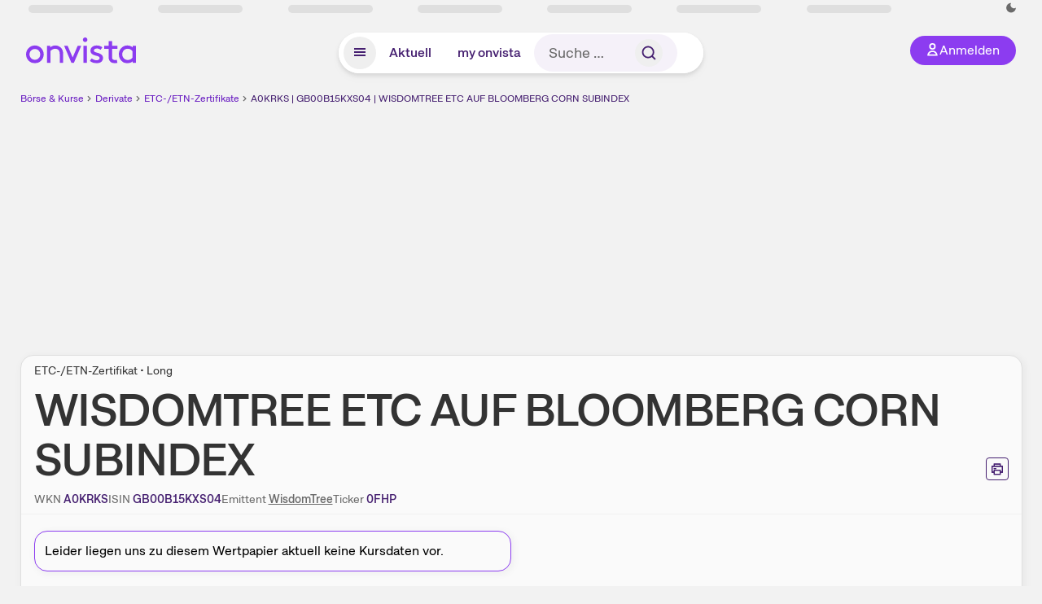

--- FILE ---
content_type: text/html; charset=utf-8
request_url: https://www.onvista.de/derivate/ETCs/15309673-A0KRKS-GB00B15KXS04
body_size: 18601
content:
<!DOCTYPE html><html class="ov-client--web ov-app-onvista" lang="de"><head><meta charSet="utf-8"/><meta name="viewport" content="width=device-width, initial-scale=1, shrink-to-fit=no"/><meta name="robots" content="index, follow"/><meta name="theme-color" content="#8C3CF0"/><meta name="apple-mobile-web-app-title" content="onvista"/><meta name="facebook-domain-verification" content="owajq411ziinu38nar98uo7vw2ikfv"/><meta name="apple-itunes-app" content="app-id=1463977185"/><link rel="apple-touch-icon" sizes="180x180" href="/apple-touch-icon.png"/><link rel="manifest" href="/manifest.json"/><link rel="icon" type="image/svg+xml" sizes="any" href="/favicon.svg"/><link rel="icon" type="image/x-icon" href="/favicon.ico"/><link rel="apple-touch-icon" href="/apple-touch-icon.png"/><link rel="icon" type="image/x-icon" href="/favicon.png"/><link rel="apple-touch-icon" sizes="57x57" href="/favicon_57x57.png"/><link rel="apple-touch-icon" sizes="60x60" href="/favicon_60x60.png"/><link rel="apple-touch-icon" sizes="72x72" href="/favicon_72x72.png"/><link rel="apple-touch-icon" sizes="76x76" href="/favicon_76x76.png"/><link rel="apple-touch-icon" sizes="114x114" href="/favicon_114x114.png"/><link rel="apple-touch-icon" sizes="120x120" href="/favicon_120x120.png"/><link rel="apple-touch-icon" sizes="144x144" href="/favicon_144x144.png"/><link rel="apple-touch-icon" sizes="152x152" href="/favicon_152x152.png"/><link rel="apple-touch-icon" sizes="180x180" href="/favicon_180x180.png"/><link rel="icon" type="image/png" sizes="16x16" href="/favicon_16x16.png"/><link rel="icon" type="image/png" sizes="32x32" href="/favicon_32x32.png"/><link rel="icon" type="image/png" sizes="48x48" href="/favicon_48x48.png"/><link rel="icon" type="image/png" sizes="96x96" href="/favicon_96x96.png"/><link rel="icon" type="image/png" sizes="192x192" href="/favicon_192x192.png"/><link rel="canonical" href="https://www.onvista.de/derivate/ETCs/15309673-A0KRKS-GB00B15KXS04"/><title>WISDOMTREE ETC AUF BLOOMBERG CORN SUBINDEX (GB00B15KXS04) • onvista</title><meta property="og:title" content="WISDOMTREE ETC AUF BLOOMBERG CORN SUBINDEX (GB00B15KXS04) • onvista"/><meta property="og:type" content="website"/><meta property="og:url" content="https://www.onvista.de/derivate/ETCs/15309673-A0KRKS-GB00B15KXS04"/><meta name="twitter:title" content="WISDOMTREE ETC AUF BLOOMBERG CORN SUBINDEX (GB00B15KXS04) • onvista"/><meta property="og:site_name" content="onvista"/><meta property="og:image:type" content="image/png"/><meta property="og:image" content="https://www.onvista.de/api/og/GB00B15KXS04.png"/><meta property="og:image:width" content="1200px"/><meta property="og:image:height" content="630px"/><link rel="image_src" href="https://www.onvista.de/api/og/GB00B15KXS04.png"/><meta name="twitter:card" content="summary_large_image"/><meta name="twitter:image" content="https://www.onvista.de/api/og/GB00B15KXS04.png"/><meta name="description" content="Schnell alle aktuelle Kurs-Infos für den Handel: Realtime-Kurs, Kennzahlen &amp; Chart zum Anlage-Zertifikat WISDOMTREE ETC AUF BLOOMBERG CORN SUBINDEX (A0KRKS) auf ."/><meta property="og:description" content="Schnell alle aktuelle Kurs-Infos für den Handel: Realtime-Kurs, Kennzahlen &amp; Chart zum Anlage-Zertifikat WISDOMTREE ETC AUF BLOOMBERG CORN SUBINDEX (A0KRKS) auf ."/><meta name="twitter:description" content="Schnell alle aktuelle Kurs-Infos für den Handel: Realtime-Kurs, Kennzahlen &amp; Chart zum Anlage-Zertifikat WISDOMTREE ETC AUF BLOOMBERG CORN SUBINDEX (A0KRKS) auf ."/><meta name="next-head-count" content="45"/><link rel="preconnect" href="https://api.onvista.de"/><link rel="preconnect" href="https://images.onvista.com"/><link rel="preconnect" href="https://cdn.privacy-mgmt.com"/><link rel="preload" href="/_next/static/css/2328f0efc3c188fc.css?dpl=dpl_8DhBpfMqhTY7mXpNPHvAm3495ffJ" as="style"/><link rel="preload" href="/_next/static/css/1d19bc3cdcb1318f.css?dpl=dpl_8DhBpfMqhTY7mXpNPHvAm3495ffJ" as="style"/><link rel="preload" href="/_next/static/css/45599ecd3c4f7946.css?dpl=dpl_8DhBpfMqhTY7mXpNPHvAm3495ffJ" as="style"/><link rel="stylesheet" href="/_next/static/css/2328f0efc3c188fc.css?dpl=dpl_8DhBpfMqhTY7mXpNPHvAm3495ffJ" data-n-g=""/><link rel="stylesheet" href="/_next/static/css/1d19bc3cdcb1318f.css?dpl=dpl_8DhBpfMqhTY7mXpNPHvAm3495ffJ" data-n-p=""/><link rel="stylesheet" href="/_next/static/css/45599ecd3c4f7946.css?dpl=dpl_8DhBpfMqhTY7mXpNPHvAm3495ffJ"/><noscript data-n-css=""></noscript><script defer="" noModule="" src="/_next/static/chunks/polyfills-42372ed130431b0a.js?dpl=dpl_8DhBpfMqhTY7mXpNPHvAm3495ffJ"></script><script defer="" src="/_next/static/chunks/34911-59788120063c5065.js?dpl=dpl_8DhBpfMqhTY7mXpNPHvAm3495ffJ"></script><script defer="" src="/_next/static/chunks/53833.2cb914bca9994301.js?dpl=dpl_8DhBpfMqhTY7mXpNPHvAm3495ffJ"></script><script defer="" src="/_next/static/chunks/42229.55e4c9e060177f3d.js?dpl=dpl_8DhBpfMqhTY7mXpNPHvAm3495ffJ"></script><script defer="" src="/_next/static/chunks/92596.da211ebb8da6cca7.js?dpl=dpl_8DhBpfMqhTY7mXpNPHvAm3495ffJ"></script><script defer="" src="/_next/static/chunks/89913.33d2cd679356e674.js?dpl=dpl_8DhBpfMqhTY7mXpNPHvAm3495ffJ"></script><script defer="" src="/_next/static/chunks/94949.30b70eaa8ec0ded5.js?dpl=dpl_8DhBpfMqhTY7mXpNPHvAm3495ffJ"></script><script defer="" src="/_next/static/chunks/53431.ebcd2e7b44467c9d.js?dpl=dpl_8DhBpfMqhTY7mXpNPHvAm3495ffJ"></script><script defer="" src="/_next/static/chunks/865.d27b728444680505.js?dpl=dpl_8DhBpfMqhTY7mXpNPHvAm3495ffJ"></script><script defer="" src="/_next/static/chunks/11117.feb6dad7fae7c5e3.js?dpl=dpl_8DhBpfMqhTY7mXpNPHvAm3495ffJ"></script><script src="/_next/static/chunks/webpack-eb8f18cc08875c3f.js?dpl=dpl_8DhBpfMqhTY7mXpNPHvAm3495ffJ" defer=""></script><script src="/_next/static/chunks/framework-e864b2c5b28b8216.js?dpl=dpl_8DhBpfMqhTY7mXpNPHvAm3495ffJ" defer=""></script><script src="/_next/static/chunks/main-fd931671f2ddb664.js?dpl=dpl_8DhBpfMqhTY7mXpNPHvAm3495ffJ" defer=""></script><script src="/_next/static/chunks/pages/_app-3651bbd499e3b966.js?dpl=dpl_8DhBpfMqhTY7mXpNPHvAm3495ffJ" defer=""></script><script src="/_next/static/chunks/52d4c156-cb03cadd9bce42df.js?dpl=dpl_8DhBpfMqhTY7mXpNPHvAm3495ffJ" defer=""></script><script src="/_next/static/chunks/64889-ec90120b7ceaafcf.js?dpl=dpl_8DhBpfMqhTY7mXpNPHvAm3495ffJ" defer=""></script><script src="/_next/static/chunks/24004-ace7c99739ea7daa.js?dpl=dpl_8DhBpfMqhTY7mXpNPHvAm3495ffJ" defer=""></script><script src="/_next/static/chunks/19126-a404ad7f8f960462.js?dpl=dpl_8DhBpfMqhTY7mXpNPHvAm3495ffJ" defer=""></script><script src="/_next/static/chunks/68145-f27a7d3fbdac2560.js?dpl=dpl_8DhBpfMqhTY7mXpNPHvAm3495ffJ" defer=""></script><script src="/_next/static/chunks/9462-9cff7ef09b48c462.js?dpl=dpl_8DhBpfMqhTY7mXpNPHvAm3495ffJ" defer=""></script><script src="/_next/static/chunks/4666-99d5069ccbd03b6c.js?dpl=dpl_8DhBpfMqhTY7mXpNPHvAm3495ffJ" defer=""></script><script src="/_next/static/chunks/59127-6e1f51e33096f0b9.js?dpl=dpl_8DhBpfMqhTY7mXpNPHvAm3495ffJ" defer=""></script><script src="/_next/static/chunks/56117-3a59213f67e03972.js?dpl=dpl_8DhBpfMqhTY7mXpNPHvAm3495ffJ" defer=""></script><script src="/_next/static/chunks/61095-f3e2bbfc0c4fa3a4.js?dpl=dpl_8DhBpfMqhTY7mXpNPHvAm3495ffJ" defer=""></script><script src="/_next/static/chunks/54902-a01a63105c9c0931.js?dpl=dpl_8DhBpfMqhTY7mXpNPHvAm3495ffJ" defer=""></script><script src="/_next/static/chunks/6693-884c8fbaff1f5392.js?dpl=dpl_8DhBpfMqhTY7mXpNPHvAm3495ffJ" defer=""></script><script src="/_next/static/chunks/67039-77a71337e89ef4c9.js?dpl=dpl_8DhBpfMqhTY7mXpNPHvAm3495ffJ" defer=""></script><script src="/_next/static/chunks/44304-38d85ff4046ecaed.js?dpl=dpl_8DhBpfMqhTY7mXpNPHvAm3495ffJ" defer=""></script><script src="/_next/static/chunks/38430-12a4a48c2358c583.js?dpl=dpl_8DhBpfMqhTY7mXpNPHvAm3495ffJ" defer=""></script><script src="/_next/static/chunks/91190-9bad2e2164840885.js?dpl=dpl_8DhBpfMqhTY7mXpNPHvAm3495ffJ" defer=""></script><script src="/_next/static/chunks/29717-3df7818acf2cde80.js?dpl=dpl_8DhBpfMqhTY7mXpNPHvAm3495ffJ" defer=""></script><script src="/_next/static/chunks/92157-e02b0563cfde7c4e.js?dpl=dpl_8DhBpfMqhTY7mXpNPHvAm3495ffJ" defer=""></script><script src="/_next/static/chunks/47040-80111deb03d58d43.js?dpl=dpl_8DhBpfMqhTY7mXpNPHvAm3495ffJ" defer=""></script><script src="/_next/static/chunks/15437-73b433f7d593dc1a.js?dpl=dpl_8DhBpfMqhTY7mXpNPHvAm3495ffJ" defer=""></script><script src="/_next/static/chunks/66100-9c776af45c168184.js?dpl=dpl_8DhBpfMqhTY7mXpNPHvAm3495ffJ" defer=""></script><script src="/_next/static/chunks/75388-87304773b2dcf2f5.js?dpl=dpl_8DhBpfMqhTY7mXpNPHvAm3495ffJ" defer=""></script><script src="/_next/static/chunks/49032-34099f2bc11160a3.js?dpl=dpl_8DhBpfMqhTY7mXpNPHvAm3495ffJ" defer=""></script><script src="/_next/static/chunks/36196-9eb867e6d8ba9e88.js?dpl=dpl_8DhBpfMqhTY7mXpNPHvAm3495ffJ" defer=""></script><script src="/_next/static/chunks/64734-76916e414a381ebd.js?dpl=dpl_8DhBpfMqhTY7mXpNPHvAm3495ffJ" defer=""></script><script src="/_next/static/chunks/36814-6b39132ac6999ac3.js?dpl=dpl_8DhBpfMqhTY7mXpNPHvAm3495ffJ" defer=""></script><script src="/_next/static/chunks/91145-81901e56e9b9a723.js?dpl=dpl_8DhBpfMqhTY7mXpNPHvAm3495ffJ" defer=""></script><script src="/_next/static/chunks/97338-cc05895d64d62c05.js?dpl=dpl_8DhBpfMqhTY7mXpNPHvAm3495ffJ" defer=""></script><script src="/_next/static/chunks/72676-e7ecb6bf08b6dded.js?dpl=dpl_8DhBpfMqhTY7mXpNPHvAm3495ffJ" defer=""></script><script src="/_next/static/chunks/27876-cba4a46b68585b46.js?dpl=dpl_8DhBpfMqhTY7mXpNPHvAm3495ffJ" defer=""></script><script src="/_next/static/chunks/35376-c3d770cb98f41190.js?dpl=dpl_8DhBpfMqhTY7mXpNPHvAm3495ffJ" defer=""></script><script src="/_next/static/chunks/33578-dc09c3dc03e5100b.js?dpl=dpl_8DhBpfMqhTY7mXpNPHvAm3495ffJ" defer=""></script><script src="/_next/static/chunks/5658-0d350abe51a5a41d.js?dpl=dpl_8DhBpfMqhTY7mXpNPHvAm3495ffJ" defer=""></script><script src="/_next/static/chunks/19900-e4d15e9a35950877.js?dpl=dpl_8DhBpfMqhTY7mXpNPHvAm3495ffJ" defer=""></script><script src="/_next/static/chunks/53088-2e41bcbb66240ab1.js?dpl=dpl_8DhBpfMqhTY7mXpNPHvAm3495ffJ" defer=""></script><script src="/_next/static/chunks/pages/derivate/snapshot-c13cf3149b1e989f.js?dpl=dpl_8DhBpfMqhTY7mXpNPHvAm3495ffJ" defer=""></script><script src="/_next/static/C7HmNbSEmHkDbarEbM2W9/_buildManifest.js?dpl=dpl_8DhBpfMqhTY7mXpNPHvAm3495ffJ" defer=""></script><script src="/_next/static/C7HmNbSEmHkDbarEbM2W9/_ssgManifest.js?dpl=dpl_8DhBpfMqhTY7mXpNPHvAm3495ffJ" defer=""></script></head><body><link rel="preload" as="image" href="/rebrand/logo/onvista-logo.svg"/><link rel="preload" as="image" href="/rebrand/logo/onvista-logo-dark.svg"/><link rel="preload" as="image" href="/rebrand/badges/badge-play-store.svg"/><link rel="preload" as="image" href="/rebrand/badges/badge-app-store.svg"/><div id="__next"><a href="#main-content" class="sr-only rounded bg-neutral-1 !px-4 !py-2 text-xl text-neutral-9 shadow focus:not-sr-only focus:absolute focus:left-2 focus:top-2 focus:z-[51]" tabindex="0">Zum Hauptinhalt springen</a><div class="relative z-50 hidden min-h-5 py-[2px] lg:block"><div class="ov-top-assets-bar mx-auto my-0 max-w-screen-2xl px-[30px] py-0" role="region" aria-label="Top-Werte"><div class="m-0 flex"><div class="max-w-full flex-1 basis-full p-0"><div class="flex flex-initial items-stretch justify-between text-sm [flex-flow:row]"><span class="bg-neutral-4 ov-top-assets-bar__skeleton mt-1"></span><span class="bg-neutral-4 ov-top-assets-bar__skeleton mt-1"></span><span class="bg-neutral-4 ov-top-assets-bar__skeleton mt-1"></span><span class="bg-neutral-4 ov-top-assets-bar__skeleton mt-1"></span><span class="bg-neutral-4 ov-top-assets-bar__skeleton mt-1"></span><span class="bg-neutral-4 ov-top-assets-bar__skeleton mt-1 lg:max-xl:!hidden"></span><span class="bg-neutral-4 ov-top-assets-bar__skeleton mt-1"></span><div class="flex min-w-[6.5625rem] flex-initial items-stretch justify-end [flex-flow:row]"></div></div></div></div></div></div><header class="ov-header-container w-full max-w-[100vw]"><section class="mx-auto xl:max-w-screen-2xl"><nav class="outer-spacing--small outer-spacing--none-left-sm outer-spacing--none-right-sm"><div class="my-6 !grid grid-cols-[15%_auto_15%] items-center gap-4 max-md:mx-auto max-md:w-80 md:mx-8"><div class="order-1 lg:hidden"></div><div class="order-2 flex justify-center lg:justify-start"><a href="/"><img src="/rebrand/logo/onvista-logo.svg" alt="onvista" width="135" height="36"/></a></div><div class="order-3 flex justify-end max-md:mr-1 lg:order-4 print:hidden"><button class="inline-flex items-center justify-center gap-1 m-0 max-md:size-10 md:h-9 md:p-3 lg:px-5 rounded-3xl text-center text-lg transition-colors text-neutral-1 bg-primary hover:bg-primary-reference outline-0 cursor-pointer"><span class="inline-block -mt-1 size-4"><svg class="" viewBox="0 0 16 16" xmlns="http://www.w3.org/2000/svg"><path d="M9.663 4a2.235 2.235 0 10-4.47 0 2.235 2.235 0 004.47 0zm1.766 0a4 4 0 11-8 0 4 4 0 018 0z" fill="currentColor"></path><path fill-rule="evenodd" clip-rule="evenodd" d="M7.429 9.143c3.461 0 5.888 2.365 6.188 5.303l.055.53.042.42H1.143l.042-.42.055-.53c.3-2.938 2.727-5.303 6.189-5.303zm0 1.735c-2.04 0-3.566 1.146-4.122 2.782h8.243c-.556-1.636-2.082-2.782-4.121-2.782z" fill="currentColor"></path></svg></span><div class="max-md:hidden">Anmelden</div></button></div><div class="relative order-4 flex justify-center max-lg:col-span-3 lg:order-3 print:hidden"><div class="fixed top-18 lg:top-10 inset-x-0 h-[50px] z-[59] flex mx-auto w-fit rounded-full bg-neutral-1 drop-shadow-md transition-transform duration-300 translate-y-0"><div class="flex min-w-80 grow items-center justify-between gap-2 rounded-full bg-neutral-1 px-[.4rem] lg:min-w-[28rem]"><button title="Menü anzeigen" aria-expanded="false" aria-controls="onvista-navigation-dialog" class="px-2 py-2 text-center text-lg no-underline !text-primary-reference font-medium rounded-full cursor-pointer hover:text-primary-highlight hover:bg-primary-detail [&amp;_*]:pointer-events-none focus:bg-primary-detail size-10"><span class="inline-block inline-block size-[22px] mt-[2px]"><svg class="" width="18" height="18" fill="none" xmlns="http://www.w3.org/2000/svg"><path d="M2 4h14v2H2V4zM2 8h14v2H2V8zM16 12H2v2h14v-2z" fill="currentColor"></path></svg></span></button><a title="Alle News anzeigen" aria-current="false" aria-controls="onvista-navigation-dialog" class="min-w-[48px] px-4 py-2 text-center text-lg no-underline !text-primary-reference font-medium rounded-full cursor-pointer hover:text-primary-highlight hover:bg-primary-detail [&amp;_*]:pointer-events-none focus:bg-primary-detail" href="/">Aktuell</a><a title="Das bewährte my onvista" aria-current="false" aria-controls="onvista-navigation-dialog" class="min-w-[48px] px-4 py-2 text-center text-lg no-underline !text-primary-reference font-medium rounded-full cursor-pointer hover:text-primary-highlight hover:bg-primary-detail [&amp;_*]:pointer-events-none focus:bg-primary-detail" href="https://my.onvista.de/">my onvista</a><button type="button" class="flex size-10 items-center justify-center rounded-full px-1 py-3 text-sm text-primary-reference hover:bg-primary-detail hover:text-primary-highlight md:hidden" title="Suche"><span class="inline-block size-[22px]"><svg class="" viewBox="0 0 18 18" fill="none" xmlns="http://www.w3.org/2000/svg"><path d="M15 15l-2.905-2.905m0 0a5.438 5.438 0 10-7.69-7.69 5.438 5.438 0 007.69 7.69z" stroke="currentColor" stroke-width="1.5" stroke-linecap="square"></path></svg></span></button><form class="relative group max-md:w-full lg:grow max-md:hidden"><div class="group flex grow flex-col"><div tabindex="-1" class="pointer-events-auto relative flex grow rounded-3xl border-2 border-solid border-transparent bg-primary-detail px-4 text-neutral-7 valid:border-positive-2 valid:text-positive-1 group-data-[valid=true]:border-positive-2 group-data-[valid=true]:bg-neutral-3 group-data-[valid=true]:[&amp;_input]:text-positive-1 invalid:border-negative-3 invalid:text-negative-1 group-data-[valid=false]:border-negative-3 group-data-[valid=false]:bg-neutral-3 group-data-[valid=false]:[&amp;_input]:text-negative-1 group-data-[disabled=true]:-neutral-3 group-data-[disabled=true]:border-transparent group-data-[disabled=true]:bg-neutral-3 focus-within:border-primary-focus focus-within:outline-primary-focus hover:border-primary-focus hover:!outline-none active:border-primary-focus pr-0 [&amp;_span]:py-[.4rem] [&amp;_button]:!size-[34px] w-44 pl-4"><input id="search" type="text" class="bodycopy-large w-full appearance-none border-none bg-transparent py-2 text-primary-reference placeholder:text-neutral-7 autofill:!bg-neutral-1 focus:outline-none disabled:!text-neutral-6 disabled:placeholder:text-neutral-6 !min-h-full !bodycopy-medium !py-0" placeholder="Suche …" autoComplete="off" value=""/><div role="suffix" aria-label="Suffix" class="flex items-center text-neutral-8 text-nowrap py-1 pl-2 pr-4 has-[button]:py-0 has-[button]:pl-1 has-[button]:pr-0 [&amp;_button]:size-[40px] [&amp;_button]:rounded-3xl [&amp;_button]:flex [&amp;_button]:items-center [&amp;_button]:justify-center hover:[&amp;_button]:bg-primary-feature [&amp;_span]:size-[22px] [&amp;_svg]:size-[22px] [&amp;_svg]:text-primary-reference"><button type="submit" title="Suchen" class="flex items-center justify-center"><span class="icon icon--SvgSearch icon--size-16 inline-block flex items-center justify-center"><svg class="icon__svg" viewBox="0 0 18 18" fill="none" xmlns="http://www.w3.org/2000/svg"><path d="M15 15l-2.905-2.905m0 0a5.438 5.438 0 10-7.69-7.69 5.438 5.438 0 007.69 7.69z" stroke="currentColor" stroke-width="1.5" stroke-linecap="square"></path></svg></span></button></div></div></div></form></div></div></div></div><div id="onvista-navigation-dialog" aria-label="" class="hidden fixed left-[50vw] translate-x-[-50%] top-36 lg:top-24 z-[60] h-full max-h-[calc(100vh-13rem)] lg:max-h-[calc(100vh-8rem)] w-auto max-lg:w-full lg:w-[1080px] max-w-[calc(100vw-1rem)] overflow-y-auto my-0 p-2 lg:mt-2 lg:h-fit rounded-2xl shadow-2xl bg-neutral-1 text-primary"><div class="md:p-1"></div></div></nav></section></header><div class="ov-announcement-container"></div><div class="ov-content"><div class="grid-container grid-container--limited-lg" id="main-content" role="main"><section class="grid ov-page-section"><div class="col col-12"><div class="col__content col__content--no-padding-vertical"><script type="application/ld+json">{"@context":"https://schema.org","@type":"BreadcrumbList","itemListElement":[{"@type":"ListItem","position":1,"name":"Börse & Kurse","item":"https://www.onvista.de/"},{"@type":"ListItem","position":2,"name":"Derivate","item":"https://www.onvista.de/derivate"},{"@type":"ListItem","position":3,"name":"ETC-/ETN-Zertifikate","item":"https://www.onvista.de/derivate/ETCs"},{"@type":"ListItem","position":4,"name":"A0KRKS | GB00B15KXS04 | WISDOMTREE ETC AUF BLOOMBERG CORN SUBINDEX","item":"https://www.onvista.de/derivate/ETCs/15309673-A0KRKS-GB00B15KXS04"}]}</script><ul class="flex text-sm print:!hidden print:!float-none"><li class="flex items-baseline whitespace-nowrap"><a class="link link--primary pointer-events-auto text-sm !text-primary-highlight hover:!text-primary" target="_self" href="/">Börse &amp; Kurse</a></li><li class="flex items-baseline whitespace-nowrap"><span class="icon icon--SvgChervonRightExtraSmall icon--size-12 inline-block text-neutral-7 mx-0.5 size-[10px] relative top-[1px]"><svg class="icon__svg" viewBox="0 0 12 12" fill="none" xmlns="http://www.w3.org/2000/svg"><path d="M8.121 6.06l-4.06 4.061L3 9.061l3-3-3-3L4.06 2l4.061 4.06z" fill="currentColor"></path></svg></span><a class="link link--primary pointer-events-auto text-sm !text-primary-highlight hover:!text-primary" target="_self" href="/derivate">Derivate</a></li><li class="flex items-baseline truncate"><span class="icon icon--SvgChervonRightExtraSmall icon--size-12 inline-block text-neutral-7 mx-0.5 size-[10px] relative top-[1px]"><svg class="icon__svg" viewBox="0 0 12 12" fill="none" xmlns="http://www.w3.org/2000/svg"><path d="M8.121 6.06l-4.06 4.061L3 9.061l3-3-3-3L4.06 2l4.061 4.06z" fill="currentColor"></path></svg></span><a class="link link--primary pointer-events-auto text-sm !text-primary-highlight hover:!text-primary" target="_self" href="/derivate/ETCs">ETC-/ETN-Zertifikate</a></li><li class="flex items-baseline truncate"><span class="icon icon--SvgChervonRightExtraSmall icon--size-12 inline-block text-neutral-7 mx-0.5 size-[10px] relative top-[1px]"><svg class="icon__svg" viewBox="0 0 12 12" fill="none" xmlns="http://www.w3.org/2000/svg"><path d="M8.121 6.06l-4.06 4.061L3 9.061l3-3-3-3L4.06 2l4.061 4.06z" fill="currentColor"></path></svg></span><a class="link link--primary pointer-events-auto text-sm !text-primary-reference hover:!text-primary-highlight" target="_self" href="/derivate/ETCs/15309673-A0KRKS-GB00B15KXS04">A0KRKS | GB00B15KXS04 | WISDOMTREE ETC AUF BLOOMBERG CORN SUBINDEX</a></li></ul></div></div><div class="col col-12"><div class="col__content col__content--no-padding-vertical m-0 grid"><div class="bg-neutral-2 p-0 shadow-md rounded-2xl border-1 border-neutral-4 w-full grid mx-0"><div class="col col-12 pb-0 md:px-0"><div class="col__content col__content--no-padding-vertical flex items-end justify-between"><div><div class="mb-2 text-md">ETC-/ETN-Zertifikat • Long</div><div class="flex items-center"><h1 class="block text-[2.5rem] lg:text-[3.5rem] leading-[110%] tracking-tight mb-0 !leading-1 font-medium md:max-lg:mr-3 max-md:text-3xl max-md:font-bold max-md:antialiased" id="wisdomtree-etc-auf-bloomberg-corn-subindex" title="WISDOMTREE ETC AUF BLOOMBERG CORN SUBINDEX">WISDOMTREE ETC AUF BLOOMBERG CORN SUBINDEX</h1></div></div><div class="mb-1 ml-2 max-lg:!hidden print:!float-none print:!hidden"><button type="button" title="Seite ausdrucken" aria-label="Seite ausdrucken" class="ov-button-icon ov-button-icon--small"><span class="icon icon--SvgPrint icon--size-16 inline-block"><svg class="icon__svg" viewBox="0 0 19 18" fill="none" xmlns="http://www.w3.org/2000/svg"><path d="M7.27 8.486H5.243m0 2.433V17h8.514v-6.081m-8.514 0h8.514m-8.514 0v2.838H2V5.243h15v8.514h-3.243v-2.838M5.243 2h8.514v3.243H5.243V2z" stroke="currentColor" stroke-width="1.5" stroke-linecap="square"></path><path d="M14.507 1.25v3.243h3.243v10.014h-3.243v3.243H4.493v-3.243H1.25V4.493h3.243V1.25h10.014zm-8.514 15h7.014v-4.581H5.993v4.581zM2.75 13.007h1.743v-2.838h10.014v2.838h1.743V5.993H2.75v7.014zm5.27-5.27v1.5H4.494v-1.5h3.528zM5.994 4.492h7.014V2.75H5.993v1.743z" fill="currentColor"></path></svg></span></button></div></div></div><div class="col col-12 pb-0 md:px-0"><div class="col__content col__content--no-padding-vertical flex justify-between md:max-lg:flex-col lg:items-center"><div class="max-md:hidden flex gap-4 text-md md:mr-3"><dl class="my-0"><dt class="!text-neutral-7 !inline">WKN</dt> <dd class="m-0 !inline font-medium"><input type="text" aria-label="WKN A0KRKS kopieren" class="pointer-events-none absolute left-[-1000px] size-px border-none p-0 outline-[0] print:!float-none print:!hidden" value="A0KRKS"/><span class="hidden print:inline-block">A0KRKS</span></dd></dl><dl class="my-0"><dt class="!text-neutral-7 !inline">ISIN</dt> <dd class="m-0 !inline font-medium"><input type="text" aria-label="ISIN GB00B15KXS04 kopieren" class="pointer-events-none absolute left-[-1000px] size-px border-none p-0 outline-[0] print:!float-none print:!hidden" value="GB00B15KXS04"/><span class="hidden print:inline-block">GB00B15KXS04</span></dd></dl><dl class="my-0 ov-line-clamp--2"><dt class="!text-neutral-7 !inline">Emittent</dt> <dd class="m-0 !inline font-medium"><a class="link link--primary pointer-events-auto link--underline !text-neutral-7" target="_self" href="/derivate/realpush-liste/wisdomtree/gold?customerId=1552&amp;customerIntegrationType=microsite&amp;customerName=wisdomtree">WisdomTree</a></dd></dl><dl class="my-0"><dt class="!text-neutral-7 !inline">Ticker</dt> <dd class="m-0 !inline font-medium"><input type="text" aria-label="Tickersymbol 0FHP kopieren" class="pointer-events-none absolute left-[-1000px] size-px border-none p-0 outline-[0] print:!float-none print:!hidden" value="0FHP"/><span class="hidden print:inline-block">0FHP</span></dd></dl></div><div class="text-sm max-lg:max-w-[55vw] md:hidden"><dl class="my-0 truncate"><dt class="!text-neutral-7 !inline">WKN</dt> <dd class="m-0 !inline font-medium"><input type="text" aria-label="WKN A0KRKS kopieren" class="pointer-events-none absolute left-[-1000px] size-px border-none p-0 outline-[0] print:!float-none print:!hidden" value="A0KRKS"/><span class="hidden print:inline-block">A0KRKS</span></dd></dl><dl class="my-0 truncate"><dt class="!text-neutral-7 !inline">Emittent</dt> <dd class="m-0 !inline font-medium"><a class="link link--primary pointer-events-auto link--underline !text-neutral-7" target="_self" href="/derivate/realpush-liste/wisdomtree/gold?customerId=1552&amp;customerIntegrationType=microsite&amp;customerName=wisdomtree">WisdomTree</a></dd></dl></div><div class="text-sm md:hidden"><dl class="my-0 truncate"><dt class="!text-neutral-7 !inline">ISIN</dt> <dd class="m-0 !inline font-medium"><input type="text" aria-label="ISIN GB00B15KXS04 kopieren" class="pointer-events-none absolute left-[-1000px] size-px border-none p-0 outline-[0] print:!float-none print:!hidden" value="GB00B15KXS04"/><span class="hidden print:inline-block">GB00B15KXS04</span></dd></dl><dl class="my-0 truncate"><dt class="!text-neutral-7 !inline">Ticker</dt> <dd class="m-0 !inline font-medium"><input type="text" aria-label="Tickersymbol 0FHP kopieren" class="pointer-events-none absolute left-[-1000px] size-px border-none p-0 outline-[0] print:!float-none print:!hidden" value="0FHP"/><span class="hidden print:inline-block">0FHP</span></dd></dl></div></div></div><div class="col col-12 p-0 max-md:!hidden"><div class="col__content col__content--no-padding"><hr class="separator"/></div></div><div class="col col-12 !py-0 max-md:!pb-2 md:px-0"><div class="col__content col__content--no-padding-vertical"><div class="grid"><div class="col col--sm-4 col--md-8 col--lg-6 col--xl-6 p-0"><div class="relative px-1 py-2 lg:p-3" data-testid="alert-box-onvista" role="alert"><div class="bg-neutral-2 shadow-md rounded-2xl border-neutral-4 shadow-[rgba(40,55,60,0.15)_0_0.5rem_1rem] relative p-3 text-neutral-9 border-1 !border-primary">Leider liegen uns zu diesem Wertpapier aktuell keine Kursdaten vor.</div></div></div></div></div></div><div class="col col-12 py-0 md:px-0 max-md:!hidden"><div class="col__content col__content--no-padding"><hr class="separator max-lg:!hidden"/><div class="flex flex-wrap justify-between md:mx-4"><div class="my-2 max-md:basis-2/5 md:max-lg:basis-[30%]"><div class="subline mb-1 flex items-baseline text-sm"><span class="flex min-h-7 items-center">Laufende Kosten (Man. Gebühr)</span></div><div class="text-xl font-medium">–</div></div><div class="my-2 max-md:basis-2/5 md:max-lg:basis-[30%]"><div class="subline mb-1 flex items-baseline text-sm"><span class="flex min-h-7 items-center">AUM</span></div><div class="text-xl font-medium">–</div></div><div class="my-2 max-md:basis-2/5 md:max-lg:basis-[30%]"><div class="subline mb-1 flex items-baseline text-sm"><span class="flex min-h-7 items-center">Anzahl Anteile</span></div><div class="text-xl font-medium">–</div></div><div class="my-2 max-md:basis-2/5 md:max-lg:basis-[30%]"><div class="subline mb-1 flex items-baseline text-sm"><span class="flex min-h-7 items-center">Ertragsverwendung</span></div><div class="text-xl font-medium">thesaurierend</div></div></div><hr class="separator max-lg:!hidden"/><div class="my-2 md:mx-4"><div class="md:flex md:flex-wrap md:justify-between"><div class="flex flex-wrap md:items-end gap-x-4 gap-y-2"></div></div><div class="text-sm subline max-md:!hidden text-right">Rechtlich verbindlich sind die<!-- --> <a class="link link--secondary pointer-events-auto link--underline text-sm" target="_blank" rel="noopener noreferer" href="https://www.wisdomtree.eu/de-de/products">Daten des Emittenten</a>.</div></div></div></div></div></div></div><div class="col col-12"><div class="col__content col__content--no-padding-vertical"><div style="min-height:56px"></div></div></div><div class="col col-12 mt-7 lg:p-0 print:!hidden print:!float-none"><div class="col__content col__content--no-padding-vertical"><div class="relative h-7 group block mt-8"><div class="flex justify-center absolute left-0 top-[-13px] w-full"><div class="TabNavigation_ovTabNavigationScrollContainer__TGic7 bg-neutral-2 rounded-4xl lg:rounded-3xl max-w-screen-xl border-1 border-neutral-4 shadow-md" aria-label="Tab Navigation"><ul class="m-0 flex rounded-3xl p-0"><li class="list-none text-center rounded-3xl lg:rounded-3xl transition-colors duration-100 ease-in TabNavigation_ovTabNavigationTab__AcevF ovTabNavigationTabActive text-primary-highlight/50 bg-primary-feature font-bold hover:bg-primary-detail hover:text-primary-highlight focus:bg-primary-focus focus:text-primary-detail focus:outline-none focus:ring-0" tabindex="-1"><a class="link link--unstyled pointer-events-auto flex items-center justify-center whitespace-nowrap font-medium !outline-none text-md group-[.block]:text-lg px-3 py-[5px] leading-tight group-[.block]:px-4 group-[.block]:py-[10px] !text-primary-highlight" target="_self" tabindex="0" href="/derivate/ETCs/15309673-A0KRKS-GB00B15KXS04">Übersicht</a></li><li class="list-none text-center rounded-3xl lg:rounded-3xl transition-colors duration-100 ease-in TabNavigation_ovTabNavigationTab__AcevF hover:bg-primary-detail hover:text-primary-highlight focus:bg-primary-focus focus:text-primary-detail focus:outline-none focus:ring-0" tabindex="-1"><a class="link link--unstyled pointer-events-auto flex items-center justify-center whitespace-nowrap font-medium !outline-none text-md group-[.block]:text-lg px-3 py-[5px] leading-tight group-[.block]:px-4 group-[.block]:py-[10px] !text-primary-reference" target="_self" tabindex="-1" href="/derivate/ETCs/chart/15309673-A0KRKS-GB00B15KXS04">Chart</a></li><li class="list-none text-center rounded-3xl lg:rounded-3xl transition-colors duration-100 ease-in TabNavigation_ovTabNavigationTab__AcevF hover:bg-primary-detail hover:text-primary-highlight focus:bg-primary-focus focus:text-primary-detail focus:outline-none focus:ring-0" tabindex="-1"><a class="link link--unstyled pointer-events-auto flex items-center justify-center whitespace-nowrap font-medium !outline-none text-md group-[.block]:text-lg px-3 py-[5px] leading-tight group-[.block]:px-4 group-[.block]:py-[10px] !text-primary-reference" target="_self" tabindex="-1" href="/derivate/ETCs/handelsplaetze/15309673-A0KRKS-GB00B15KXS04">Alle Kurse</a></li></ul></div></div></div></div></div><div class="col col-12 pt-8 Styles_ov-snapshot-tabs__4huQW"><div class="col__content col__content--no-padding-vertical"><section class="print:!break-inside-auto"><div class="grid lg:px-1 print:block"><div class="col col--sm-4 col--md-8 col--lg-8 col--xl-8 col--print-fullwidth pt-4 print:!break-inside-avoid"><section class="mb-8 w-full"><div class="mb-2 md:mb-3"><div class="flex flex-col md:flex-row md:items-center md:justify-between"><h2 class="block text-[2rem] lg:text-[2.75rem] leading-[120%] font-medium tracking-tight mb-0 !leading-1" id="kursentwicklung">Kursentwicklung</h2><div class="text-right"></div></div></div><div class="bg-neutral-2 p-0 shadow-md rounded-2xl border-1 border-neutral-4"><div class=""><div class="p-3"><div id="ov-instrument-chart--full-screen" class="lg:min-h-[498px]"><div class="print:hidden"><div class="mb-2 flex w-full flex-col gap-4 border-b-1 border-b-neutral-4 pb-3"><div class="flex flex-wrap items-center justify-between gap-4"><div class="order-1"><label class="inline-flex items-center cursor-pointer align-middle leading-none gap-2"><input id="volumeToggle" type="checkbox" class="sr-only peer"/><div tabindex="0" class="relative inline-flex shrink-0 items-center rounded-3xl transition-colors peer-checked:bg-primary bg-neutral-5 peer-focus-visible:ring-2 peer-focus-visible:ring-primary-focus h-[24px] w-[44px] peer-checked:[&amp;_span]:translate-x-[22px] peer-checked:hover:[&amp;_span]:bg-primary-focus"><span class="block rounded-full transition-all duration-200 shadow-[2px_2px_4px_0_rgba(106,106,106,0.08)] bg-neutral-1 translate-x-[2px] hover:bg-neutral-4 h-[20px] w-[20px]"></span></div><span class="whitespace-nowrap text-neutral-7 peer-checked:text-primary-reference text-sm">Volumen</span></label></div><div class="order-3 flex max-lg:basis-[50%] max-md:basis-full"><div class="mr-3"></div><div class="mr-3"></div></div><div class="grow max-lg:basis-[82%] max-md:order-4 max-md:basis-4/5 md:order-5 lg:order-6 lg:grow-[6] xl:grow-[8]"><div class="ov-search-instrument !w-full"><div role="combobox" aria-haspopup="listbox" aria-owns="react-autowhatever-1" aria-expanded="false" class="react-autosuggest__container"><div class="group/search relative flex w-full"><div class="group flex grow flex-col"><div tabindex="-1" class="pointer-events-auto relative flex w-full grow rounded-3xl border-2 border-solid border-transparent bg-primary-detail px-4 text-neutral-7 valid:border-positive-2 valid:text-positive-1 group-data-[valid=true]:border-positive-2 group-data-[valid=true]:bg-neutral-3 group-data-[valid=true]:[&amp;_input]:text-positive-1 invalid:border-negative-3 invalid:text-negative-1 group-data-[valid=false]:border-negative-3 group-data-[valid=false]:bg-neutral-3 group-data-[valid=false]:[&amp;_input]:text-negative-1 group-data-[disabled=true]:-neutral-3 group-data-[disabled=true]:border-transparent group-data-[disabled=true]:bg-neutral-3 focus-within:border-primary-focus focus-within:outline-primary-focus hover:border-primary-focus hover:!outline-none active:border-primary-focus pr-0 [&amp;_input]:!py-0"><input type="text" class="react-autosuggest__input" inputMode="search" placeholder="Benchmarks wählen" autoComplete="off" aria-autocomplete="list" value=""/><div role="suffix" aria-label="Suffix" class="flex items-center text-neutral-8 text-nowrap py-1 pl-2 pr-4 has-[button]:py-0 has-[button]:pl-1 has-[button]:pr-0 [&amp;_button]:size-[40px] [&amp;_button]:rounded-3xl [&amp;_button]:flex [&amp;_button]:items-center [&amp;_button]:justify-center hover:[&amp;_button]:bg-primary-feature [&amp;_span]:size-[22px] [&amp;_svg]:size-[22px] [&amp;_svg]:text-primary-reference"><button type="button" aria-label="Suchen"><span class="icon icon--SvgSearch icon--size-22 button__icon inline-block"><svg class="icon__svg" viewBox="0 0 18 18" fill="none" xmlns="http://www.w3.org/2000/svg"><path d="M15 15l-2.905-2.905m0 0a5.438 5.438 0 10-7.69-7.69 5.438 5.438 0 007.69 7.69z" stroke="currentColor" stroke-width="1.5" stroke-linecap="square"></path></svg></span></button></div></div></div></div></div></div></div><div class="order-7 max-md:hidden"><button type="button" title="Chart im Vollbild" aria-label="Chart im Vollbild" class="ov-button-icon ov-button-icon--large border-0 !h-8 !w-6"><span class="icon icon--SvgCdMediaFullScreenOn24 icon--size-16 inline-block [&amp;&gt;svg]:text-primary hover:[&amp;&gt;svg]:text-primary-highlight w-12 h-8"><svg class="icon__svg" viewBox="0 0 24 24" xmlns="http://www.w3.org/2000/svg"><path d="M21 9c-.55 0-1-.45-1-1V4h-4c-.55 0-1-.45-1-1s.45-1 1-1h5c.55 0 1 .45 1 1v5c0 .55-.45 1-1 1z" fill="currentColor"></path><path d="M15 10c-.26 0-.51-.1-.71-.29a.996.996 0 010-1.41l6-6a.996.996 0 111.41 1.41l-6 6c-.19.19-.44.29-.7.29zM8 22H3c-.55 0-1-.45-1-1v-5c0-.55.45-1 1-1s1 .45 1 1v4h4c.55 0 1 .45 1 1s-.45 1-1 1z" fill="currentColor"></path><path d="M3 22c-.26 0-.51-.1-.71-.29a.996.996 0 010-1.41l6-6a.996.996 0 111.41 1.41l-6 6c-.19.19-.44.29-.7.29z" fill="currentColor"></path></svg></span></button></div></div><div class="flex items-center gap-4">Kurs:<div class="input--radio-button"><input type="radio" id="radio-groupTypePrice-2" name="groupTypePrice" checked="" value="2"/><label for="radio-groupTypePrice-2" class="before:bg-neutral-2"><span class="radio-button__label-container"><span class="radio-button__label flex">Geld</span></span></label></div><div class="input--radio-button"><input type="radio" id="radio-groupTypePrice-3" name="groupTypePrice" value="3"/><label for="radio-groupTypePrice-3" class="before:bg-neutral-2"><span class="radio-button__label-container"><span class="radio-button__label flex">Brief</span></span></label></div><div class="input--radio-button"><input type="radio" id="radio-groupTypePrice-1" name="groupTypePrice" value="1"/><label for="radio-groupTypePrice-1" class="before:bg-neutral-2"><span class="radio-button__label-container"><span class="radio-button__label flex">Mittel</span></span></label></div></div></div></div><div class="rounded-xl flex-nowrap items-center md:flex"><ul class="m-0 flex w-full list-none px-0 text-sm font-medium max-md:mt-2"></ul></div></div></div></div></div></section></div><div class="col col--sm-4 col--md-8 col--lg-4 col--xl-4 max-md:pt-8 lg:pt-4 print:!break-inside-avoid"><section class="mb-8 w-full"><div class="mb-2 md:mb-3"><div class="flex flex-col md:flex-row md:items-center md:justify-between"><h2 class="block text-[2rem] lg:text-[2.75rem] leading-[120%] font-medium tracking-tight mb-0 !leading-1" id="handelsplatz">Handelsplatz</h2></div></div><div class="bg-neutral-2 overflow-hidden p-0 shadow-md rounded-2xl border-1 border-neutral-4"><div class=""><ul class="unordered-list !list-none pl-0 md:max-h-[50vh] md:overflow-auto md:!max-h-[28rem]"></ul></div></div></section></div></div></section><section class="mb-8 w-full"><div class="mb-2 md:mb-3"><div class="flex flex-col md:flex-row md:items-center md:justify-between"><h2 class="block text-[2rem] lg:text-[2.75rem] leading-[120%] font-medium tracking-tight mb-0 !leading-1" id="kosten-und-ertraege">Kosten und Erträge</h2></div></div><div class=""><div class="p-3 max-md:p-2"><div class="grid"><div class="col col--sm-4 col--md-4 col--lg-4 col--xl-4 pt-0 pr-0 max-md:px-0 pl-0"><div class="bg-neutral-2 p-0 shadow-md rounded-2xl border-1 border-neutral-4 overflow-hidden"><div class="col__content col__content--no-padding"><table class="ov-table !table w-full border-collapse [&amp;_thead_th]:whitespace-nowrap [&amp;_thead_th]:text-md [&amp;_thead_th]:font-medium [&amp;_thead_th]:text-neutral-7 [&amp;_tbody&gt;tr:first-child]:border-t-1 [&amp;_tbody&gt;tr:first-child]:border-t-neutral-6 [&amp;_tbody&gt;tr:last-child]:border-b-0 [&amp;_tbody&gt;tr]:border-b-1 [&amp;_tbody&gt;tr]:border-b-neutral-4 [&amp;_tr&gt;td:first-child]:pl-4 [&amp;_tr&gt;td:last-child]:pr-4 [&amp;_th:first-child]:pl-4 [&amp;_th:last-child]:pr-4 [&amp;_th]:text-neutral-9 !text-neutral-7 [&amp;_thead&gt;tr:last-child]:bg-transparent mt-0"><thead><tr tabindex="0" class="ov-table-row--height !bg-neutral-2"><th class="!p-2 text-left align-top text-md">Kostentyp</th><th class="!p-2 text-right align-top text-md">Kosten</th></tr></thead><tbody><tr tabindex="0" class="ov-table-row--height"><td class="!p-2 text-left align-middle">Laufende Kosten (Man. Gebühr)</td><td class="!p-2 text-right align-middle">–</td></tr></tbody></table></div></div></div><div class="col col--sm-4 col--md-4 col--lg-4 col--xl-4 pt-0 pr-0 max-md:px-0 max-md:pt-4"><div class="col__content col__content--no-padding"><div class="bg-neutral-2 p-0 shadow-md rounded-2xl border-1 border-neutral-4"><table class="ov-table !table w-full border-collapse [&amp;_thead_th]:whitespace-nowrap [&amp;_thead_th]:text-md [&amp;_thead_th]:font-medium [&amp;_thead_th]:text-neutral-7 [&amp;_tbody&gt;tr:first-child]:border-t-1 [&amp;_tbody&gt;tr:first-child]:border-t-neutral-6 [&amp;_tbody&gt;tr:last-child]:border-b-0 [&amp;_tbody&gt;tr]:border-b-1 [&amp;_tbody&gt;tr]:border-b-neutral-4 [&amp;_tr&gt;td:first-child]:pl-4 [&amp;_tr&gt;td:last-child]:pr-4 [&amp;_th:first-child]:pl-4 [&amp;_th:last-child]:pr-4 [&amp;_th]:text-neutral-9 !text-neutral-7 [&amp;_thead&gt;tr:last-child]:bg-transparent mt-0"><thead><tr tabindex="0" class="ov-table-row--height"><th class="!p-2 text-left align-middle text-md">Ertragsverwendung</th></tr></thead><tbody><tr tabindex="0" class="ov-table-row--height"><td class="!p-2 text-left align-middle">thesaurierend</td></tr></tbody></table></div></div></div><div class="col col--sm-4 col--md-4 col--lg-4 col--xl-4 pt-0 max-md:px-0 pr-0 max-md:pt-4 md:max-lg:pl-0"><div class="col__content col__content--no-padding"><section class="mb-8 w-full"><div class="bg-neutral-2 p-0 shadow-md rounded-2xl border-1 border-neutral-4 overflow-hidden"><div class=""><table class="ov-table !table w-full border-collapse [&amp;_thead_th]:whitespace-nowrap [&amp;_thead_th]:text-md [&amp;_thead_th]:font-medium [&amp;_thead_th]:text-neutral-7 [&amp;_tbody&gt;tr:first-child]:border-t-1 [&amp;_tbody&gt;tr:first-child]:border-t-neutral-6 [&amp;_tbody&gt;tr:last-child]:border-b-0 [&amp;_tbody&gt;tr]:border-b-1 [&amp;_tbody&gt;tr]:border-b-neutral-4 [&amp;_tr&gt;td:first-child]:pl-4 [&amp;_tr&gt;td:last-child]:pr-4 [&amp;_th:first-child]:pl-4 [&amp;_th:last-child]:pr-4 [&amp;_th]:text-neutral-9 !text-neutral-7 [&amp;_thead&gt;tr:last-child]:bg-transparent mt-0"><thead><tr tabindex="0" class="ov-table-row--height !bg-neutral-2"><th class="!p-2 text-left align-top text-md" colSpan="2">Sparplanfähigkeit</th></tr></thead><tbody><tr tabindex="0" class="ov-table-row--height"><td class="!p-2 text-left align-middle" colSpan="2">Keine Sparpläne</td></tr></tbody></table><div class="flex justify-end p-4"></div></div></div></section></div></div></div></div></div></section><section class="mb-8 w-full"><div class="mb-2 md:mb-3"><div class="flex flex-col md:flex-row md:items-center md:justify-between"><h2 class="block text-[2rem] lg:text-[2.75rem] leading-[120%] font-medium tracking-tight mb-0 !leading-1" id="etcetnzertifikatkennzahlen">ETC-/ETN-Zertifikat-Kennzahlen</h2></div></div><div class="bg-neutral-2 p-0 shadow-md rounded-2xl border-1 border-neutral-4"><div class=""><div class="!grid grid-cols-1 lg:grid-cols-2 gap-4"><div><table class="ov-table !table w-full border-collapse [&amp;_thead_th]:whitespace-nowrap [&amp;_thead_th]:text-md [&amp;_thead_th]:font-medium [&amp;_thead_th]:text-neutral-7 [&amp;_tbody&gt;tr:first-child]:border-t-1 [&amp;_tbody&gt;tr:first-child]:border-t-neutral-6 [&amp;_tbody&gt;tr:last-child]:border-b-0 [&amp;_tbody&gt;tr]:border-b-1 [&amp;_tbody&gt;tr]:border-b-neutral-4 [&amp;_tr&gt;td:first-child]:pl-4 [&amp;_tr&gt;td:last-child]:pr-4 [&amp;_th:first-child]:pl-4 [&amp;_th:last-child]:pr-4 [&amp;_th]:text-neutral-9 !text-neutral-7 [&amp;_thead&gt;tr:last-child]:bg-transparent table--collapse-xl ov-table mt-0"><thead><tr tabindex="0" class="ov-table-row--height !bg-background-300"><th class="!p-2 text-left align-top text-md" colSpan="2">Bewertungskennzahlen und Merkmale</th></tr></thead><tbody><tr tabindex="0" class="ov-table-row--height"><td class="!p-2 text-left align-middle">Faktor</td><td class="!p-2 text-right align-middle">-</td></tr><tr tabindex="0" class="ov-table-row--height"><td class="!p-2 text-left align-middle">Spread</td><td class="!p-2 text-right align-middle">-</td></tr><tr tabindex="0" class="ov-table-row--height"><td class="!p-2 text-left align-middle">Spread homogenisiert</td><td class="!p-2 text-right align-middle">-</td></tr><tr tabindex="0" class="ov-table-row--height"><td class="!p-2 text-left align-middle">Spread in %</td><td class="!p-2 text-right align-middle">-</td></tr><tr tabindex="0" class="ov-table-row--height"><td class="!p-2 text-left align-middle">Asset Under Management (AUM)</td><td class="!p-2 text-right align-middle">–</td></tr><tr tabindex="0" class="ov-table-row--height"><td class="!p-2 text-left align-middle">Anzahl ausstehende Anteile</td><td class="!p-2 text-right align-middle">–</td></tr><tr tabindex="0" class="ov-table-row--height"><td class="!p-2 text-left align-middle">Bezugsverhältnis</td><td class="!p-2 text-right align-middle">-</td></tr><tr tabindex="0" class="ov-table-row--height"><td class="!p-2 text-left align-middle">Rückzahlungsart</td><td class="!p-2 text-right align-middle">-</td></tr><tr tabindex="0" class="ov-table-row--height"><td class="!p-2 text-left align-middle">Quanto</td><td class="!p-2 text-right align-middle">Nein</td></tr></tbody></table></div><div><table class="ov-table !table w-full border-collapse [&amp;_thead_th]:whitespace-nowrap [&amp;_thead_th]:text-md [&amp;_thead_th]:font-medium [&amp;_thead_th]:text-neutral-7 [&amp;_tbody&gt;tr:first-child]:border-t-1 [&amp;_tbody&gt;tr:first-child]:border-t-neutral-6 [&amp;_tbody&gt;tr:last-child]:border-b-0 [&amp;_tbody&gt;tr]:border-b-1 [&amp;_tbody&gt;tr]:border-b-neutral-4 [&amp;_tr&gt;td:first-child]:pl-4 [&amp;_tr&gt;td:last-child]:pr-4 [&amp;_th:first-child]:pl-4 [&amp;_th:last-child]:pr-4 [&amp;_th]:text-neutral-9 !text-neutral-7 [&amp;_thead&gt;tr:last-child]:bg-transparent table--collapse-xl ov-table mt-0"><thead><tr tabindex="0" class="ov-table-row--height !bg-background-300"><th class="!p-2 text-left align-top text-md" colSpan="2">Handelsdaten</th></tr></thead><tbody><tr tabindex="0" class="ov-table-row--height"><td class="!p-2 text-left align-middle">Letzter Handelstag</td><td class="!p-2 text-right align-middle">-</td></tr><tr tabindex="0" class="ov-table-row--height"><td class="!p-2 text-left align-middle">Bewertungstag</td><td class="!p-2 text-right align-middle">open end</td></tr><tr tabindex="0" class="ov-table-row--height"><td class="!p-2 text-left align-middle">Rückzahlungstag</td><td class="!p-2 text-right align-middle">-</td></tr></tbody></table><table class="ov-table mt-4 !table w-full border-collapse [&amp;_thead_th]:whitespace-nowrap [&amp;_thead_th]:text-md [&amp;_thead_th]:font-medium [&amp;_thead_th]:text-neutral-7 [&amp;_tbody&gt;tr:first-child]:border-t-1 [&amp;_tbody&gt;tr:first-child]:border-t-neutral-6 [&amp;_tbody&gt;tr:last-child]:border-b-0 [&amp;_tbody&gt;tr]:border-b-1 [&amp;_tbody&gt;tr]:border-b-neutral-4 [&amp;_tr&gt;td:first-child]:pl-4 [&amp;_tr&gt;td:last-child]:pr-4 [&amp;_th:first-child]:pl-4 [&amp;_th:last-child]:pr-4 [&amp;_th]:text-neutral-9 !text-neutral-7 [&amp;_thead&gt;tr:last-child]:bg-transparent table--collapse-xl"><thead><tr tabindex="0" class="ov-table-row--height !bg-background-300"><th class="!p-2 text-left align-top text-md" colSpan="2">Laufzeit</th></tr></thead><tbody><tr tabindex="0" class="ov-table-row--height"><td class="!p-2 text-left align-middle">Restlaufzeit</td><td class="!p-2 text-right align-middle">-</td></tr></tbody></table></div></div></div></div></section><section class="mb-8 w-full"><div class="mb-2 md:mb-3"><div class="flex flex-col md:flex-row md:items-center md:justify-between"><h2 class="block text-[2rem] lg:text-[2.75rem] leading-[120%] font-medium tracking-tight mb-0 !leading-1" id="stammdaten">Stammdaten</h2></div></div><div class="bg-neutral-2 p-0 shadow-md rounded-2xl border-1 border-neutral-4"><div class=""><div class="p-3"><div class="!grid grid-cols-1 lg:grid-cols-4 gap-x-4"><div class="lg:col-span-2"><ul class="unordered-list !list-none pl-0"><li class=""><div class="text-md">Emittent</div><div class="font-medium"><a class="link link--primary pointer-events-auto text-lg !text-neutral-7" target="_self" href="/derivate/ETCs?idIssuer=72524">WisdomTree</a></div></li><li class="mt-4"><div class="text-md">Offizieller Produktname</div><div class="font-medium">ETFS CORN</div></li><li class="mt-4"><div class="text-md">Produktkategorie</div><div class="font-medium">Anlageprodukte</div></li><li class="mt-4 !mb-0"><div class="text-md">Derivatekategorie</div><div class="font-medium">ETC-/ETN-Zertifikat</div></li></ul></div><div><ul class="unordered-list !list-none pl-0"><li class="!mb-0"><div class="text-md">Typ</div><div class="font-medium">Call</div></li></ul></div><div><ul class="unordered-list !list-none pl-0"><li class=""><div class="text-md">Emissionskurs</div><div class="font-medium">–</div></li><li class="mt-4"><div class="text-md">Emissionsdatum</div><div class="font-medium">01.09.2006</div></li><li class="mt-4"><div class="text-md">Emissionsvolumen</div><div class="font-medium">–</div></li><li class="mt-4 !mb-0"><div class="text-md">Basiswert bei Emission</div><div class="font-medium">–</div></li></ul></div></div></div></div></div></section><section class="print:!hidden print:!float-none"><div class="grid lg:px-1 grid--equal-height"><div class="col col--sm-4 col--md-8 col-6"><div class="bg-neutral-2 overflow-hidden p-0 shadow-md rounded-2xl border-1 border-neutral-4 w-full h-full"><a class="link link--unstyled pointer-events-auto text-lg" target="_self" href="https://www.onvista.de/news/autoren/trading-chance-redaktion-41121103"><div class="flex h-full"><div class="w-32 bg-[length:auto_100%] bg-center" style="background-image:url(&#x27;https://images.onvista.com/onvista-media/image/upload/h_300/v1/article/xafgrh88kgemcae60xvs.png&#x27;)"></div><div class="flex-1 p-4"><h3 class="block text-[1.25rem] lg:text-[1.5rem] leading-[120%] font-medium" id="alle-tradingchancen">Alle Trading-Chancen</h3><p class="bodycopy-medium m-0 text-lg">Täglich neue und kostenlose Trading-Chancen für dich! Hier findest du alle bisherigen Trades übersichtlich zum Nachlesen.</p></div></div></a></div></div><div class="col col--sm-4 col--md-8 col-6"><div class="bg-neutral-2 overflow-hidden p-0 shadow-md rounded-2xl border-1 border-neutral-4 w-full h-full"><a class="link link--unstyled pointer-events-auto text-lg" target="_self" href="https://my.onvista.de/experten-watchlist/2_694/positions"><div class="flex h-full"><div class="w-32 bg-[length:auto_100%] bg-center" style="background-image:url(&#x27;https://images.onvista.com/onvista-media/image/upload/h_300/v1/article/fi3yoyzz08vz9yz6xaru.png&#x27;)"></div><div class="flex-1 p-4"><h3 class="block text-[1.25rem] lg:text-[1.5rem] leading-[120%] font-medium" id="die-tradingchance-watchlist">Die Trading-Chance Watchlist</h3><p class="bodycopy-medium m-0 text-lg">Finde die neusten Trades der Trading-Chance in unserer my onvista Experten-Watchlist und verfolge die Performance der vorgestellten Zertifikate und Optionsscheine.</p></div></div></a></div></div></div></section><section class="mb-8 w-full"><div class="mb-2 md:mb-3"><div class="flex flex-col md:flex-row md:items-center md:justify-between"><h2 class="block text-[2rem] lg:text-[2.75rem] leading-[120%] font-medium tracking-tight mb-0 !leading-1" id="anlagethemen">Anlagethemen</h2></div><div class="mt-4 font-thin"><div class=""></div></div></div><div class="grid col col-12 !-mx-2"><div class="col md:max-lg:!hidden col--lg-4 col--xl-4"><div class="col__content col__content--no-padding h-full"><div class="h-full"><a class="link link--unstyled pointer-events-auto" target="_self" href="/anlagethemen/ruestungsindustrie-26415478"><div class="bg-primary-feature overflow-hidden p-0 shadow-md rounded-2xl border-1 border-neutral-4 flex content-start items-stretch md:flex-col h-full flex-col"><div class="flex-end flex h-[146px] w-full flex-col bg-100%-auto p-5 md:h-[180px] bg-cover bg-clip-border bg-no-repeat" style="background-image:url(&#x27;https://images.onvista.com/onvista-media/image/upload/h_180,dpr_2.0,g_center,c_fill,f_webp/v1/article/bvna8qdee4yi5zhdj1dw&#x27;)"></div><div class="p-3 md:max-h-[50%] md:w-full flex flex-col flex-nowrap h-auto justify-center"><p class="bodycopy-medium m-0 font-medium lg:text-xl hyphens-auto">Rüstungsindustrie</p><div class="mt-1 text-sm">Investiere in Sicherheit. Die Rüstungsbranche profitiert von globalen Spannungen und bietet attraktive Wachstumschancen.</div></div></div></a></div></div></div><div class="col max-md:!hidden md:max-lg:!hidden col--lg-4 col--xl-4"><div class="col__content col__content--no-padding h-full"><div class="h-full"><a class="link link--unstyled pointer-events-auto" target="_self" href="/anlagethemen/infrastruktur-26138438"><div class="bg-primary-feature overflow-hidden p-0 shadow-md rounded-2xl border-1 border-neutral-4 flex content-start items-stretch md:flex-col h-full flex-col"><div class="flex-end flex h-[146px] w-full flex-col bg-100%-auto p-5 md:h-[180px] bg-cover bg-clip-border bg-no-repeat" style="background-image:url(&#x27;https://images.onvista.com/onvista-media/image/upload/h_180,dpr_2.0,g_center,c_fill,f_webp/v1/article/heufb6dxcx4myjk5h0wt&#x27;)"></div><div class="p-3 md:max-h-[50%] md:w-full flex flex-col flex-nowrap h-auto justify-center"><p class="bodycopy-medium m-0 font-medium lg:text-xl hyphens-auto">Infrastruktur</p><div class="mt-1 text-sm">Setze auf stabile Erträge: Infrastrukturprojekte weltweit bieten langfristige Investitionschancen mit soliden Renditen.</div></div></div></a></div></div></div><div class="col max-md:!hidden md:max-lg:!hidden col--lg-4 col--xl-4"><div class="col__content col__content--no-padding h-full"><div class="h-full"><a class="link link--unstyled pointer-events-auto" target="_self" href="/anlagethemen/wasserstoff-26138444"><div class="bg-primary-feature overflow-hidden p-0 shadow-md rounded-2xl border-1 border-neutral-4 flex content-start items-stretch md:flex-col h-full flex-col"><div class="flex-end flex h-[146px] w-full flex-col bg-100%-auto p-5 md:h-[180px] bg-cover bg-clip-border bg-no-repeat" style="background-image:url(&#x27;https://images.onvista.com/onvista-media/image/upload/h_180,dpr_2.0,g_center,c_fill,f_webp/v1/article/bfzkgngzz8qgthwseff1&#x27;)"></div><div class="p-3 md:max-h-[50%] md:w-full flex flex-col flex-nowrap h-auto justify-center"><p class="bodycopy-medium m-0 font-medium lg:text-xl hyphens-auto">Wasserstoff</p><div class="mt-1 text-sm">Investiere in die Zukunft der Energie: Wasserstoff gilt als Schlüsseltechnologie für eine klimafreundliche Wirtschaft und bietet vielfältige Investmentchancen.</div></div></div></a></div></div></div></div><div class="mt-4 flex flex-row-reverse items-end justify-between gap-2 max-lg:flex-col-reverse"><a class="link link--unstyled group pointer-events-auto inline-flex items-center rounded-full justify-center not-italic font-normal transition-colors disabled:pointer-events-none tracking-wide no-underline border-1 border-solid border-primary !text-primary focus:!outline-none focus-visible:outline-0 focus-visible:ring-2 hover:border-primary-highlight hover:bg-primary-feature hover:text-primary-highlight focus-visible:!border-primary-focus focus-visible:!bg-primary-feature focus-visible:text-primary-highlight focus-visible:ring-primary-focus disabled:border-neutral-5 disabled:bg-neutral-1 disabled:!text-neutral-6 md:px-6 md:py-3 px-5 py-3 text-lg md:text-xl gap-2" target="_self" href="/anlagethemen">Alle Anlagethemen</a></div></section></div></div></section></div></div><footer role="contentinfo" class="dark mt-6 flex justify-center bg-footer-background p-8 text-md text-neutral-5 print:hidden"><div class="flex w-full max-w-[var(--max-width)] flex-col gap-10 2xl:mx-28"><div class="flex justify-between gap-10 max-lg:flex-col"><div><a href="/"><img src="/rebrand/logo/onvista-logo-dark.svg" alt="onvista" width="135" height="36"/></a></div><div class="flex gap-10 max-lg:flex-col xl:gap-20"><div class="flex gap-5 max-md:flex-col md:max-lg:gap-0 lg:flex-col"><div class="flex flex-col gap-5 md:max-lg:w-1/3"><div class="flex max-md:justify-between md:flex-col"><div class="mb-1 text-sm font-normal uppercase text-neutral-7 lg:mb-2">Social Media</div><div class="flex w-1/2 gap-4"><a aria-label="onvista auf Facebook" class="link link--primary pointer-events-auto text-lg transition-transform hover:scale-105" target="_blank" rel="noopener noreferer" href="https://www.facebook.com/people/Onvista/61574491266302/#footer"><span class="icon icon--SvgIconFacebook icon--size-24 inline-block text-primary-reference hover:!text-primary-highlight"><svg class="icon__svg" width="24" height="24" fill="none" xmlns="http://www.w3.org/2000/svg"><path d="M24 12.073C24 5.404 18.627-.002 12-.002 5.37 0-.003 5.404-.003 12.075c0 6.026 4.389 11.02 10.125 11.927v-8.438H7.077v-3.489h3.048V9.412c0-3.025 1.792-4.696 4.533-4.696 1.314 0 2.686.235 2.686.235v2.97h-1.513c-1.49 0-1.955.932-1.955 1.887v2.265h3.327l-.53 3.49h-2.798V24C19.61 23.094 24 18.099 24 12.073z" fill="currentColor"></path></svg></span></a><a aria-label="onvista auf YouTube" class="link link--primary pointer-events-auto text-lg transition-transform hover:scale-105" target="_blank" rel="noopener noreferer" href="https://www.youtube.com/channel/UCHZa-ouaCwwNeBNIy0sADqQ#footer"><span class="icon icon--SvgIconYoutube icon--size-24 inline-block text-primary-reference hover:!text-primary-highlight"><svg class="icon__svg" width="24" height="24" fill="none" xmlns="http://www.w3.org/2000/svg"><path d="M12.076 2.998h.134c1.233.005 7.48.05 9.165.503a3.015 3.015 0 012.122 2.13c.152.57.259 1.324.33 2.103l.015.156.034.39.011.156c.098 1.371.11 2.655.111 2.935v.113a48.123 48.123 0 01-.123 3.09l-.012.158-.013.155c-.075.858-.186 1.71-.353 2.337a3.015 3.015 0 01-2.122 2.13c-1.74.469-8.354.502-9.27.503h-.213c-.463 0-2.38-.009-4.39-.078l-.255-.009-.131-.006-.256-.01-.257-.011c-1.665-.073-3.25-.192-3.981-.39A3.015 3.015 0 01.5 17.224C.333 16.6.222 15.745.147 14.887l-.012-.157-.012-.156A46.503 46.503 0 010 11.52v-.184c.003-.323.015-1.438.096-2.668l.01-.154.005-.078.012-.156.033-.39.015-.156c.072-.779.178-1.535.33-2.103a3.015 3.015 0 012.123-2.13c.73-.195 2.315-.315 3.98-.39l.255-.01.258-.01.13-.004.256-.01c1.428-.046 2.856-.072 4.284-.077l.29-.002zM9.6 7.813v7.228l6.236-3.613L9.6 7.813z" fill="currentColor"></path></svg></span></a><a aria-label="onvista auf Instagram" class="link link--primary pointer-events-auto text-lg transition-transform hover:scale-105" target="_blank" rel="noopener noreferer" href="https://www.instagram.com/onvistameinfinanzportal/?hl=de"><span class="icon icon--SvgIconInstagram icon--size-24 inline-block text-primary-reference hover:!text-primary-highlight"><svg class="icon__svg" width="24" height="24" fill="none" xmlns="http://www.w3.org/2000/svg"><path d="M12 0C8.743 0 8.334.015 7.054.072 5.776.132 4.905.333 4.14.63a5.85 5.85 0 00-2.125 1.385A5.85 5.85 0 00.63 4.14c-.297.762-.5 1.635-.558 2.91C.015 8.332 0 8.74 0 12.002c0 3.257.015 3.665.072 4.945.06 1.278.261 2.15.558 2.913a5.894 5.894 0 001.385 2.125 5.856 5.856 0 002.123 1.385c.766.297 1.636.5 2.913.558C8.332 23.985 8.742 24 12 24c3.26 0 3.666-.015 4.947-.072 1.277-.06 2.151-.261 2.915-.558a5.85 5.85 0 002.123-1.385 5.894 5.894 0 001.385-2.125c.296-.764.498-1.635.558-2.913.057-1.28.072-1.688.072-4.947 0-3.26-.015-3.668-.072-4.949-.06-1.276-.262-2.149-.558-2.911a5.85 5.85 0 00-1.385-2.125A5.85 5.85 0 0019.86.63c-.765-.297-1.638-.5-2.915-.558C15.665.015 15.258 0 11.997 0H12zm-1.075 2.163H12c3.205 0 3.584.01 4.848.069 1.17.052 1.806.249 2.23.412.559.218.96.479 1.38.899.42.42.679.819.896 1.38.165.421.36 1.058.413 2.228.058 1.264.07 1.643.07 4.846 0 3.203-.012 3.584-.07 4.848-.053 1.17-.249 1.805-.413 2.228-.193.52-.5.99-.898 1.378-.42.42-.819.68-1.38.897-.42.165-1.056.36-2.228.414-1.264.057-1.643.07-4.848.07-3.204 0-3.585-.013-4.849-.07-1.17-.054-1.804-.249-2.228-.414a3.75 3.75 0 01-1.38-.897 3.75 3.75 0 01-.9-1.38c-.163-.422-.36-1.058-.412-2.228-.057-1.264-.069-1.643-.069-4.849 0-3.205.012-3.582.069-4.846.054-1.17.249-1.806.414-2.23.218-.559.478-.96.899-1.38.42-.42.819-.679 1.38-.896.423-.165 1.057-.36 2.227-.414 1.107-.052 1.536-.067 3.772-.068v.003zm7.482 1.992a1.44 1.44 0 100 2.88 1.44 1.44 0 000-2.88zm-6.405 1.683a6.163 6.163 0 10-.193 12.325 6.163 6.163 0 00.193-12.325zm0 2.162a4 4 0 110 8 4 4 0 010-8z" fill="currentColor"></path></svg></span></a></div></div><div><a class="link link--primary pointer-events-auto text-lg !text-primary-reference hover:!text-primary-highlight no-underline" target="_self" href="https://info.onvista.de/boersen-newsletter?utm_source=website&amp;utm_medium=footer&amp;utm_campaign=newsletter&amp;utm_content=desktop-footer-link">Newsletter</a></div></div><div><div class="mb-1 text-sm font-normal uppercase text-neutral-7 lg:mb-2">App</div><div class="flex gap-4 lg:max-xl:flex-col"><a class="link link--primary pointer-events-auto text-lg block leading-none !transition-transform hover:scale-105" target="_blank" rel="noopener noreferer" href="https://play.google.com/store/apps/details?id=de.onvista.ovone"><img src="/rebrand/badges/badge-play-store.svg" alt="onvista Börsen App im Google Play Store herunterladen" height="44" width="132"/></a><a class="link link--primary pointer-events-auto text-lg block leading-none !transition-transform hover:scale-105" target="_blank" rel="noopener noreferer" href="https://apps.apple.com/de/app/aktien-b%C3%B6rse-finanzen/id1463977185"><img src="/rebrand/badges/badge-app-store.svg" alt="onvista Börsen App im App Store herunterladen" height="44" width="132"/></a></div></div></div><div class="flex gap-10 max-md:flex-col xl:gap-20"><div><div class="mb-1 text-sm font-normal uppercase text-neutral-7 lg:mb-2">Top Märkte</div><ul class="!grid grid-flow-col max-md:grid-rows-12 grid-rows-6 gap-x-4 grid-cols-2"><li class="mt-1 truncate"><a class="link link--primary pointer-events-auto text-lg !text-primary-reference hover:!text-primary-highlight no-underline" target="_self" href="/index/DAX-Index-20735">DAX</a></li><li class="mt-1 truncate"><a class="link link--primary pointer-events-auto text-lg !text-primary-reference hover:!text-primary-highlight no-underline" target="_self" href="/index/MDAX-Index-323547">MDAX</a></li><li class="mt-1 truncate"><a class="link link--primary pointer-events-auto text-lg !text-primary-reference hover:!text-primary-highlight no-underline" target="_self" href="/index/TecDAX-Index-6623216">TecDAX</a></li><li class="mt-1 truncate"><a class="link link--primary pointer-events-auto text-lg !text-primary-reference hover:!text-primary-highlight no-underline" target="_self" href="/index/Dow-Jones-Index-324977">Dow Jones</a></li><li class="mt-1 truncate"><a class="link link--primary pointer-events-auto text-lg !text-primary-reference hover:!text-primary-highlight no-underline" target="_self" href="/index/NASDAQ-100-Index-325104">NASDAQ 100</a></li><li class="mt-1 truncate"><a class="link link--primary pointer-events-auto text-lg !text-primary-reference hover:!text-primary-highlight no-underline" target="_self" href="/index/Nikkei-Index-60972397">Nikkei</a></li><li class="mt-1 truncate"><a class="link link--primary pointer-events-auto text-lg !text-primary-reference hover:!text-primary-highlight no-underline" target="_self" href="/devisen/Dollarkurs-USD-EUR">Dollar</a></li><li class="mt-1 truncate"><a class="link link--primary pointer-events-auto text-lg !text-primary-reference hover:!text-primary-highlight no-underline" target="_self" href="/devisen/Eurokurs-Euro-Dollar-EUR-USD">Euro</a></li><li class="mt-1 truncate"><a class="link link--primary pointer-events-auto text-lg !text-primary-reference hover:!text-primary-highlight no-underline" target="_self" href="/kryptowaehrungen/Bitcoin-BTC">Bitcoin</a></li><li class="mt-1 truncate"><a class="link link--primary pointer-events-auto text-lg !text-primary-reference hover:!text-primary-highlight no-underline" target="_self" href="/devisen/Euro-Schweizer-Franken-EUR-CHF">Schweizer Franken</a></li><li class="mt-1 truncate"><a class="link link--primary pointer-events-auto text-lg !text-primary-reference hover:!text-primary-highlight no-underline" target="_self" href="/rohstoffe/Goldpreis-1472977">Goldpreis</a></li><li class="mt-1 truncate"><a class="link link--primary pointer-events-auto text-lg !text-primary-reference hover:!text-primary-highlight no-underline" target="_self" href="/rohstoffe/Oelpreis-WTI-9320696">db Ölpreis WTI</a></li><li class="mt-1 truncate"><a class="link link--primary pointer-events-auto text-lg !text-primary-reference hover:!text-primary-highlight no-underline" target="_self" href="/top-werte">Top-Werte</a></li><li class="mt-1 truncate"><a class="link link--primary pointer-events-auto text-lg !text-primary-reference hover:!text-primary-highlight no-underline" target="_self" href="/aktien/top-flop">Top/Flop Aktien</a></li><li class="mt-1 truncate"><a class="link link--primary pointer-events-auto text-lg !text-primary-reference hover:!text-primary-highlight no-underline" target="_self" href="/etf/die-besten-etfs">Die besten ETFs</a></li><li class="mt-1 truncate"><a class="link link--primary pointer-events-auto text-lg !text-primary-reference hover:!text-primary-highlight no-underline" target="_self" href="/kryptowaehrungen/die-groessten-kryptowaehrungen">Top-Kryptos</a></li><li class="mt-1 truncate"><a class="link link--primary pointer-events-auto text-lg !text-primary-reference hover:!text-primary-highlight no-underline" target="_self" href="/derivate/finder">Derivate-Finder</a></li><li class="mt-1 truncate"><a class="link link--primary pointer-events-auto text-lg !text-primary-reference hover:!text-primary-highlight no-underline" target="_self" href="/derivate/optionsschein-rechner">Optionsscheinrechner</a></li></ul></div><div><div class="mb-1 text-sm font-normal uppercase text-neutral-7 lg:mb-2">onvista Media GmbH</div><ul class="!grid grid-flow-col grid-rows-6 gap-x-4 grid-cols-1"><li class="mt-1 truncate"><a class="link link--primary pointer-events-auto text-lg !text-primary-reference hover:!text-primary-highlight no-underline" target="_blank" rel="noopener noreferer" href="https://www.onvista-media.de/">Über uns</a></li><li class="mt-1 truncate"><a class="link link--primary pointer-events-auto text-lg !text-primary-reference hover:!text-primary-highlight no-underline" target="_self" href="https://hilfe.onvista.de/de">Hilfe</a></li><li class="mt-1 truncate"><a class="link link--primary pointer-events-auto text-lg !text-primary-reference hover:!text-primary-highlight no-underline" target="_self" href="https://hilfe.onvista.de/de/kb-tickets/new">Kontakt</a></li><li class="mt-1 truncate"><a class="link link--primary pointer-events-auto text-lg !text-primary-reference hover:!text-primary-highlight no-underline" target="_blank" rel="noopener noreferer" href="https://www.onvista-media.de/karriere/karriere-bei-onvista/">Karriere</a></li><li class="mt-1 truncate"><a class="link link--primary pointer-events-auto text-lg !text-primary-reference hover:!text-primary-highlight no-underline" target="_self" href="/sitemap">Sitemap</a></li></ul></div></div></div></div><div class="text-sm text-neutral-7"><p id="adAdvicesNote">Werbehinweise<br/>Die Billigung des Basisprospekts durch die Bundesanstalt für Finanzdienstleistungsaufsicht ist nicht als ihre Befürwortung der angebotenen Wertpapiere zu verstehen. Wir empfehlen Interessenten und potenziellen Anlegern den Basisprospekt und die Endgültigen Bedingungen zu lesen, bevor sie eine Anlageentscheidung treffen, um sich möglichst umfassend zu informieren, insbesondere über die potenziellen Risiken und Chancen des Wertpapiers. Sie sind im Begriff, ein Produkt zu erwerben, das nicht einfach ist und schwer zu verstehen sein kann.</p><p id="affiliateNote" class="mt-4">“*” Was das Sternchen bedeutet<br/>Das Sternchen (*) hinter einem Link bedeutet, dass die onvista media GmbH mit dem verlinkten Partner kooperiert. Selten allein durch einen Klick, aber spätestens nach einem Kauf oder Abschluss, erhalten wir vom Partner eine Vergütung. Um unsere Services weiterhin kostenlos für dich anbieten zu können, haben wir uns für diese Art der Vergütung entschieden. Im Allgemeinen wird diese Methode als „Affiliate-Modell“ bezeichnet. Sie ist im Internet in sehr vielen Bereichen verbreitet und erschließt sich dem Nutzer nicht immer. Wir haben uns daher für eine transparente Kennzeichnung entschieden.</p><p id="copyrightNote" class="mt-4">© 1998 – <!-- -->2026<!-- --> onvista ist eine Marke der onvista media GmbH. Die onvista media GmbH übernimmt keine Haftung für die Richtigkeit der Angaben! Data powered and supplied by<!-- --> <a class="link link--primary pointer-events-auto text-sm !text-neutral-7 underline" target="_blank" rel="noopener noreferer" href="https://www.factset.com/">FactSet</a>. Fondsdaten bereitgestellt von<!-- --> <a class="link link--primary pointer-events-auto text-sm !text-neutral-7 underline" target="_blank" rel="noopener noreferer" href="https://www.mountain-view.com/de/impressum/">Mountain-View Data GmbH</a></p></div><ul class="mt-8 flex flex-wrap gap-4"><li><a class="link link--primary pointer-events-auto block !text-primary-reference text-sm" target="_self" href="/impressum">Impressum</a></li><li><a class="link link--primary pointer-events-auto block !text-primary-reference text-sm" target="_self" href="/datenschutz">Datenschutz</a></li><li><a class="link link--primary pointer-events-auto block !text-primary-reference text-sm" target="_self" href="/barrierefreiheit">Erklärung zur Barrierefreiheit</a></li><li><a class="link link--primary pointer-events-auto block !text-primary-reference text-sm" target="_self" href="/nutzungsbedingungen">Nutzungsbedingungen/Disclaimer</a></li><li><a class="link link--primary pointer-events-auto block !text-primary-reference text-sm" target="_self" href="/agb">AGB</a></li><li><a class="link link--primary pointer-events-auto block !text-primary-reference text-sm" target="_self" href="https://hilfe.onvista.de/de/warum-gibt-es-werbung-auf-onvista">*Werbung</a></li><li><a class="link link--primary pointer-events-auto block !text-primary-reference text-sm" target="_self" href="#">Privacy Center</a></li><li><a class="link link--primary pointer-events-auto block !text-primary-reference text-sm" target="_self" href="https://forum.onvista.de/forum/Nutzungsbedingungen-Boersenforum">Nutzungsbedingungen Börsenforum</a></li></ul></div><div class="BILLBOARD ANZEIGE werbebanner reklame werbeblock werbLayer1 footerwerbung adkontainer"> </div></footer><section class="Toastify" aria-live="polite" aria-atomic="false" aria-relevant="additions text" aria-label="Notifications Alt+T"></section><!--$--><!--/$--></div><script id="__NEXT_DATA__" type="application/json">{"props":{"pageProps":{"data":{"snapshot":{"expires":1768979019639,"type":"DerivativesSnapshot","instrument":{"type":"Instrument","entityType":"DERIVATIVE","entitySubType":"ETC_ETN_CERTIFICATE","entityAttributes":["INSTRUMENT","NOT_ACTIVE","BROKER_LIST"],"entityValue":"15309673","name":"WISDOMTREE ETC AUF BLOOMBERG CORN SUBINDEX","urls":{"WEBSITE":"https://www.onvista.de/derivate/ETCs/15309673-A0KRKS-GB00B15KXS04"},"instrumentType":"Instrument","isin":"GB00B15KXS04","wkn":"A0KRKS","symbol":"0FHP","displayType":"ETC-/ETN-Zertifikat","urlName":"WISDOMTREE-ETC-AUF-BLOOMBERG-CORN-SUBINDEX","tinyName":"WISDOMTREE ETC AUF BLOOMBERG CORN SUBINDEX"},"profile":[],"relatedInstrumentItemList":[],"keywords":{"entityType":"DERIVATIVE","entitySubType":"ETC_ETN_CERTIFICATE","entityValue":"15309673","wkn":"A0KRKS","isin":"GB00B15KXS04","idGroupIssuerDerivative":"72524","productType":"81","idSubcategoryApplication":"4190","idExerciseRight":"C","idProductIssuer":"34559"},"derivativesIssuer":{"id":72524,"name":"WisdomTree","photoId":"ov/w396nw2b7hfbngs9q6r4","urlWebsite":"https://www.wisdomtree.eu/de-de","shortDisclaimer":"Basisinformationsblatt, Basisprospekt und Endgültige Bedingungen erhalten Sie über das Dokument-Icon.","customerId":1552,"issuerLogo":{"type":"NewsPhoto","ignoreIfUnknown":false,"photoUrl":"https://images.onvista.com/onvista-media/image/upload/c_fit,h_54,w_170/v1/ov/w396nw2b7hfbngs9q6r4.png","cloudinaryId":"ov/w396nw2b7hfbngs9q6r4","imageContent":"LOGO","cloudinaryUrlTemplate":"https://images.onvista.com/onvista-media/image/upload/{$transformation}/v1/ov/w396nw2b7hfbngs9q6r4.png"},"darkModeIssuerLogo":{"type":"NewsPhoto","ignoreIfUnknown":false,"photoUrl":"https://images.onvista.com/onvista-media/image/upload/c_fit,h_54,w_170/v1/ov/w396nw2b7hfbngs9q6r4.png","cloudinaryId":"ov/w396nw2b7hfbngs9q6r4","imageContent":"LOGO","cloudinaryUrlTemplate":"https://images.onvista.com/onvista-media/image/upload/{$transformation}/v1/ov/w396nw2b7hfbngs9q6r4.png"}},"derivativesDetails":{"shortName":"WISDOMTREE ETC AUF BLOOMBERG CORN SUBINDEX","officialName":"ETFS CORN","urlProspectus":"https://www.wisdomtree.eu/de-de/products","derivativesSubCategory":{"id":4190,"description":"ETNs","entitySubType":"ETC_ETN_CERTIFICATE","descriptionEntitySubType":"ETC-/ETN-Zertifikat","idCategory":81,"descriptionCategory":"Anlageprodukte"},"idExerciseStyle":4,"codeExerciseStyle":"B","nameExerciseStyle":"Bermuda","idExerciseRight":2,"codeExerciseRight":"C","nameExerciseRight":"CALL","hasBarrierBeenHit":false,"nameProductIssuer":"WisdomTree ETC","idProductIssuer":34559,"datetimeEmission":"2006-09-01T00:00:00.000+00:00","numberUnderlyings":1},"derivativesUnderlyingList":{"list":[]}},"articles":[{"type":"INVESTMENT_TOPICS_OTHER","name":"Andere Anlagethemen","urlDescription":"INVESTMENT_TOPICS_OTHER","url":"https://www.onvista.de/anlagethemen","list":[{"type":"V1ArticleTeaser","entityType":"ARTICLE","entitySubType":"NATIVE_ARTICLE","entityAttributes":["ARTICLE"],"entityValue":"26415478","name":"Unbekannt","urls":{"WEBSITE":"https://www.onvista.de/anlagethemen/ruestungsindustrie-26415478"},"articleTypeId":4,"articleSubTypeId":200,"articleSubTypeName":"Thema","headline":"Rüstungsindustrie","kicker":"Rüstungsindustrie","summary":"Investiere in Sicherheit. Die Rüstungsbranche profitiert von globalen Spannungen und bietet attraktive Wachstumschancen.","publisher":{"id":19,"name":"onvista"},"displayType":"NATIVE","titleTag":"Investieren in die Rüstungsindustrie: Chancen \u0026 Risiken","socialTitle":"Rüstungsaktien \u0026 Verteidigungsfonds im Check: Marktanalysen, Trends \u0026 Risiken 2025 für dein Investment. Das spricht für und gegen ein Investment in Rüstungswerte.","language":"de","datetimePublication":"2025-08-01T05:56:32.763+00:00","datetimePublicationVersion":"2025-08-29T13:04:49.479+00:00","image":{"type":"NewsPhoto","ignoreIfUnknown":false,"credit":"Adobe.com/Mike Mareen","photoUrl":"https://images.onvista.com/onvista-media/image/upload/w_400/v1/article/bvna8qdee4yi5zhdj1dw","ratio":2.187710843373494,"cloudinaryId":"article/bvna8qdee4yi5zhdj1dw","width":9079,"height":4150,"altText":"Kampfflugzeuge fliegen in Formation.","cloudinaryUrlTemplate":"https://images.onvista.com/onvista-media/image/upload/{$transformation}/v1/article/bvna8qdee4yi5zhdj1dw"},"premium":false,"wordCount":1475,"readingTimeInMinutes":8},{"type":"V1ArticleTeaser","entityType":"ARTICLE","entitySubType":"NATIVE_ARTICLE","entityAttributes":["ARTICLE"],"entityValue":"26138438","name":"Unbekannt","urls":{"WEBSITE":"https://www.onvista.de/anlagethemen/infrastruktur-26138438"},"articleTypeId":4,"articleSubTypeId":200,"articleSubTypeName":"Thema","headline":"Infrastruktur","kicker":"Infrastruktur","summary":"Setze auf stabile Erträge: Infrastrukturprojekte weltweit bieten langfristige Investitionschancen mit soliden Renditen.","publisher":{"id":19,"name":"onvista"},"displayType":"NATIVE","socialTitle":"Schaffe ein solides Fundament für deine Investitionsentscheidungen im Bereich Infrastruktur mit den neuesten Daten, News und Analysen.","language":"de","datetimePublication":"2023-05-30T07:35:52.061+00:00","datetimePublicationVersion":"2025-12-10T10:57:01.285+00:00","image":{"type":"NewsPhoto","ignoreIfUnknown":false,"credit":"tonton/Shutterstock.com","photoUrl":"https://images.onvista.com/onvista-media/image/upload/w_400/v1/article/heufb6dxcx4myjk5h0wt","ratio":1.4978299719172836,"cloudinaryId":"article/heufb6dxcx4myjk5h0wt","width":5867,"height":3917,"cloudinaryUrlTemplate":"https://images.onvista.com/onvista-media/image/upload/{$transformation}/v1/article/heufb6dxcx4myjk5h0wt"},"premium":false,"wordCount":347,"readingTimeInMinutes":2},{"type":"V1ArticleTeaser","entityType":"ARTICLE","entitySubType":"NATIVE_ARTICLE","entityAttributes":["ARTICLE"],"entityValue":"26138444","name":"Unbekannt","urls":{"WEBSITE":"https://www.onvista.de/anlagethemen/wasserstoff-26138444"},"articleTypeId":4,"articleSubTypeId":200,"articleSubTypeName":"Thema","headline":"Wasserstoff","kicker":"Wasserstoff","summary":"Investiere in die Zukunft der Energie: Wasserstoff gilt als Schlüsseltechnologie für eine klimafreundliche Wirtschaft und bietet vielfältige Investmentchancen.","publisher":{"id":19,"name":"onvista"},"displayType":"NATIVE","socialTitle":"Anlagetrend Wasserstoff: Entdecke die Zukunftspotenziale und informiere dich über aktuelle Daten, News und Analysen für eine fundierte Investitionsplanung.","language":"de","datetimePublication":"2023-05-30T07:38:58.475+00:00","datetimePublicationVersion":"2025-12-10T10:49:43.170+00:00","image":{"type":"NewsPhoto","ignoreIfUnknown":false,"credit":"petrmalinak/Shutterstock.com","photoUrl":"https://images.onvista.com/onvista-media/image/upload/w_400/v1/article/bfzkgngzz8qgthwseff1","ratio":1.5001500150015001,"cloudinaryId":"article/bfzkgngzz8qgthwseff1","width":5000,"height":3333,"altText":"Das weiße Symbol einer Wasserstoff-Zapfsäule als Fläche in einem Wald aus der Vogelperspektive","cloudinaryUrlTemplate":"https://images.onvista.com/onvista-media/image/upload/{$transformation}/v1/article/bfzkgngzz8qgthwseff1"},"premium":false,"wordCount":783,"readingTimeInMinutes":4},{"type":"V1ArticleTeaser","entityType":"ARTICLE","entitySubType":"NATIVE_ARTICLE","entityAttributes":["ARTICLE"],"entityValue":"26138439","name":"Unbekannt","urls":{"WEBSITE":"https://www.onvista.de/anlagethemen/e-mobilitaet-26138439"},"articleTypeId":4,"articleSubTypeId":200,"articleSubTypeName":"Thema","headline":"E-Mobilität","kicker":"E-Mobilität","summary":"Fahre mit dem Trend: Elektromobilität revolutioniert den Verkehrssektor und eröffnet neue Perspektiven für Anleger.","publisher":{"id":19,"name":"onvista"},"displayType":"NATIVE","socialTitle":"Steige ein ins Anlagethema E-Mobilität: Informiere dich über Kursentwicklung, Marktdaten, News und Analysen für fundierte Investitionsentscheidungen.","language":"de","datetimePublication":"2023-05-30T07:36:57.468+00:00","datetimePublicationVersion":"2025-12-10T10:56:17.722+00:00","image":{"type":"NewsPhoto","ignoreIfUnknown":false,"credit":"Smile Fight/Shutterstock.com","photoUrl":"https://images.onvista.com/onvista-media/image/upload/w_400/v1/article/z2wkpcuwv71i3iflrwug","ratio":1.568,"cloudinaryId":"article/z2wkpcuwv71i3iflrwug","width":6272,"height":4000,"altText":"Eingesteckte Ladepistole in einem E-Auto","cloudinaryUrlTemplate":"https://images.onvista.com/onvista-media/image/upload/{$transformation}/v1/article/z2wkpcuwv71i3iflrwug"},"premium":false,"wordCount":1107,"readingTimeInMinutes":6},{"type":"V1ArticleTeaser","entityType":"ARTICLE","entitySubType":"NATIVE_ARTICLE","entityAttributes":["ARTICLE"],"entityValue":"26138432","name":"Unbekannt","urls":{"WEBSITE":"https://www.onvista.de/anlagethemen/luxusgueter-26138432"},"articleTypeId":4,"articleSubTypeId":200,"articleSubTypeName":"Thema","headline":"Luxusgüter","kicker":"Luxusgüter","summary":"Setze auf starke Marken mit Preissetzungsmacht: Luxusgüterunternehmen profitieren von globaler Nachfrage und bieten attraktive Renditepotenziale.","publisher":{"id":19,"name":"onvista"},"displayType":"NATIVE","socialTitle":"Investieren in Luxusgüter: Chancen erkennen und profitabel anlegen. Marktentwicklung, Echtzeitübersicht und Anlagemöglichkeiten in Aktien, ETFs und Fonds.","language":"de","datetimePublication":"2023-05-30T07:34:11.887+00:00","datetimePublicationVersion":"2025-12-10T10:58:03.509+00:00","image":{"type":"NewsPhoto","ignoreIfUnknown":false,"credit":"Hadrian/Shutterstock.com","photoUrl":"https://images.onvista.com/onvista-media/image/upload/w_400/v1/article/kyzearuvhkcag2d5hunx","ratio":1.8110716099542916,"cloudinaryId":"article/kyzearuvhkcag2d5hunx","width":3566,"height":1969,"cloudinaryUrlTemplate":"https://images.onvista.com/onvista-media/image/upload/{$transformation}/v1/article/kyzearuvhkcag2d5hunx"},"premium":false,"wordCount":782,"readingTimeInMinutes":4},{"type":"V1ArticleTeaser","entityType":"ARTICLE","entitySubType":"NATIVE_ARTICLE","entityAttributes":["ARTICLE"],"entityValue":"26138445","name":"Unbekannt","urls":{"WEBSITE":"https://www.onvista.de/anlagethemen/erneuerbare-energien-26138445"},"articleTypeId":4,"articleSubTypeId":200,"articleSubTypeName":"Thema","headline":"Erneuerbare Energien","kicker":"Erneuerbare Energien","summary":"Profitiere vom globalen Wandel: Erneuerbare Energien stehen im Fokus der Energiewende und bieten langfristige Investmentmöglichkeiten.","publisher":{"id":19,"name":"onvista"},"displayType":"NATIVE","socialTitle":"Investieren in Erneuerbare Energien: Bleibe bestens informiert über den Markttrend und profitiere mit Aktien, ETFs und Fonds. Realtime Marktübersicht, Kursentwicklung, Daten \u0026 News.","language":"de","datetimePublication":"2023-05-30T07:39:37.658+00:00","datetimePublicationVersion":"2025-12-03T13:29:15.988+00:00","image":{"type":"NewsPhoto","ignoreIfUnknown":false,"credit":"Mr. Kosal/Shutterstock.com","photoUrl":"https://images.onvista.com/onvista-media/image/upload/w_400/v1/article/tuzelqlqcsppcgplr1hw","ratio":1.5600954369221594,"cloudinaryId":"article/tuzelqlqcsppcgplr1hw","width":5231,"height":3353,"altText":"Solarzellen auf einer Wiese, im Hintergrund Windkrafträder","cloudinaryUrlTemplate":"https://images.onvista.com/onvista-media/image/upload/{$transformation}/v1/article/tuzelqlqcsppcgplr1hw"},"premium":false,"wordCount":592,"readingTimeInMinutes":3},{"type":"V1ArticleTeaser","entityType":"ARTICLE","entitySubType":"NATIVE_ARTICLE","entityAttributes":["ARTICLE"],"entityValue":"26138436","name":"Unbekannt","urls":{"WEBSITE":"https://www.onvista.de/anlagethemen/cybersecurity-26138436"},"articleTypeId":4,"articleSubTypeId":200,"articleSubTypeName":"Thema","headline":"Cybersecurity","kicker":"Cybersecurity","summary":"Erweitere dein Portfolio mit Zukunftstechnologien: Cybersecurity ist in der digitalen Welt unverzichtbar und bietet dynamisches Wachstumspotenzial.","publisher":{"id":19,"name":"onvista"},"displayType":"NATIVE","socialTitle":"Bleib im Bilde über die dynamische Marktentwicklung der Cybersecurity. Hole die neuesten Daten, News und Analysen für eine fundierte Investmentstrategie.","language":"de","datetimePublication":"2023-05-30T07:35:08.520+00:00","datetimePublicationVersion":"2025-12-10T10:57:29.962+00:00","image":{"type":"NewsPhoto","ignoreIfUnknown":false,"credit":"Thapana_Studio/Shutterstock.com","photoUrl":"https://images.onvista.com/onvista-media/image/upload/w_400/v1/article/bfhvime43tyhrcaxdzjo","ratio":1.4997862334330911,"cloudinaryId":"article/bfhvime43tyhrcaxdzjo","width":7016,"height":4678,"cloudinaryUrlTemplate":"https://images.onvista.com/onvista-media/image/upload/{$transformation}/v1/article/bfhvime43tyhrcaxdzjo"},"premium":false,"wordCount":648,"readingTimeInMinutes":4},{"type":"V1ArticleTeaser","entityType":"ARTICLE","entitySubType":"NATIVE_ARTICLE","entityAttributes":["ARTICLE"],"entityValue":"26138443","name":"Unbekannt","urls":{"WEBSITE":"https://www.onvista.de/anlagethemen/batterien-26138443"},"articleTypeId":4,"articleSubTypeId":200,"articleSubTypeName":"Thema","headline":"Batterien","kicker":"Batterien","summary":"Investiere in die Energiequelle von morgen: Batterietechnologie treibt Elektromobilität und erneuerbare Energien voran und bietet vielfältige Anlagemöglichkeiten.","publisher":{"id":19,"name":"onvista"},"displayType":"NATIVE","socialTitle":"Investment-Trend Batterien: Finanzieller Erfolg durch informiertes Investieren. Marktzahlen, Entwicklung und Anlagemöglichkeiten mit Aktien, ETFs und Fonds.","language":"de","datetimePublication":"2023-05-30T07:38:05.691+00:00","datetimePublicationVersion":"2025-12-10T10:51:08.675+00:00","image":{"type":"NewsPhoto","ignoreIfUnknown":false,"credit":"Shutterstock","photoUrl":"https://images.onvista.com/onvista-media/image/upload/w_400/v1/article/qyizpkxxfkdavi9cdcur","ratio":2.1555555555555554,"cloudinaryId":"article/qyizpkxxfkdavi9cdcur","width":388,"height":180,"cloudinaryUrlTemplate":"https://images.onvista.com/onvista-media/image/upload/{$transformation}/v1/article/qyizpkxxfkdavi9cdcur"},"premium":false,"wordCount":318,"readingTimeInMinutes":2},{"type":"V1ArticleTeaser","entityType":"ARTICLE","entitySubType":"NATIVE_ARTICLE","entityAttributes":["ARTICLE"],"entityValue":"26405765","name":"Unbekannt","urls":{"WEBSITE":"https://www.onvista.de/anlagethemen/ki-kuenstliche-intelligenz-26405765"},"articleTypeId":4,"articleSubTypeId":200,"articleSubTypeName":"Thema","headline":"KI – Künstliche Intelligenz","kicker":"KI – Künstliche Intelligenz","summary":"Investiere in die Technologie der Zukunft: Künstliche Intelligenz revolutioniert Wirtschaft und Alltag und bietet vielfältige Anlagemöglichkeiten.","publisher":{"id":19,"name":"onvista"},"displayType":"NATIVE","titleTag":"In KI investieren - alle Infos für eine erfolgreiche Anlage","socialTitle":"Du willst in KI investieren? Wichtige Tipps zu Chancen • Marktentwicklung • den besten Anlagemöglichkeiten • KI-Aktien • ETFs \u0026 Fonds \u0026 vieles mehr ⇢ hier.","language":"de","datetimePublication":"2025-07-01T14:48:04.636+00:00","datetimePublicationVersion":"2025-12-03T12:50:51.622+00:00","image":{"type":"NewsPhoto","ignoreIfUnknown":false,"credit":"Tatiana Shepeleva/Shutterstock.com","photoUrl":"https://images.onvista.com/onvista-media/image/upload/w_400/v1/article/vepiqb69p5a1wwmbfgtz","ratio":1.5,"cloudinaryId":"article/vepiqb69p5a1wwmbfgtz","width":6000,"height":4000,"cloudinaryUrlTemplate":"https://images.onvista.com/onvista-media/image/upload/{$transformation}/v1/article/vepiqb69p5a1wwmbfgtz"},"premium":false,"wordCount":1612,"readingTimeInMinutes":9},{"type":"V1ArticleTeaser","entityType":"ARTICLE","entitySubType":"NATIVE_ARTICLE","entityAttributes":["ARTICLE"],"entityValue":"26138428","name":"Unbekannt","urls":{"WEBSITE":"https://www.onvista.de/anlagethemen/dividenden-aristokraten-26138428"},"articleTypeId":4,"articleSubTypeId":200,"articleSubTypeName":"Thema","headline":"Dividenden-Aristokraten","kicker":"Dividenden-Aristokraten","summary":"Investiere in Unternehmen mit über 25 Jahren stetig steigender Dividenden - für stabile Erträge und langfristige Portfolioresilienz.","publisher":{"id":19,"name":"onvista"},"displayType":"NATIVE","socialTitle":"Rendite-Potenzial durch Dividenden-Aristokraten: Marktchancen, historische Kursentwicklung und passende Aktien, ETFs und Fonds mit starken Dividenden.","language":"de","datetimePublication":"2023-05-30T07:32:44.295+00:00","datetimePublicationVersion":"2025-05-15T14:28:50.972+00:00","image":{"type":"NewsPhoto","ignoreIfUnknown":false,"credit":"jittawit21/Shutterstock.com","photoUrl":"https://images.onvista.com/onvista-media/image/upload/w_400/v1/article/uj3qdwwtpyz4cxawvlfh","ratio":1.5,"cloudinaryId":"article/uj3qdwwtpyz4cxawvlfh","width":6000,"height":4000,"cloudinaryUrlTemplate":"https://images.onvista.com/onvista-media/image/upload/{$transformation}/v1/article/uj3qdwwtpyz4cxawvlfh"},"premium":false,"wordCount":1428,"readingTimeInMinutes":8}]}],"savingsPlans":[],"siteConfig":{}},"entityValue":"15309673","subTypePathname":"ETCs","idNotation":null},"__N_SSP":true},"page":"/derivate/snapshot","query":{"bot":"true","entitySubTypeAlias":"ETCs","idInstrument":"15309673","wkn":"A0KRKS","isin":"GB00B15KXS04"},"buildId":"C7HmNbSEmHkDbarEbM2W9","isFallback":false,"isExperimentalCompile":false,"dynamicIds":[34911,53833,42229,85043,89730,41566,68411,86445,11117],"gssp":true,"scriptLoader":[]}</script></body></html>

--- FILE ---
content_type: application/javascript; charset=utf-8
request_url: https://www.onvista.de/_next/static/chunks/27565.46446f4c82b2fdd2.js?dpl=dpl_8DhBpfMqhTY7mXpNPHvAm3495ffJ
body_size: 13580
content:
(self.webpackChunk_N_E=self.webpackChunk_N_E||[]).push([[27565,19877,66540,9716,99907,83084,12228,88476,87092,64756,44874,37763,26197,65262,15722,55819,85649,39627,50683,56291],{6212:function(e,t,n){"use strict";var i,r=n(2784),a=n(14757);function o(){return(o=Object.assign?Object.assign.bind():function(e){for(var t=1;t<arguments.length;t++){var n=arguments[t];for(var i in n)({}).hasOwnProperty.call(n,i)&&(e[i]=n[i])}return e}).apply(null,arguments)}t.Z=function(e){return r.createElement(a.Z,{icon:"SvgCdAngleDown16"},r.createElement("svg",o({xmlns:"http://www.w3.org/2000/svg",viewBox:"0 0 16 16"},e),i||(i=r.createElement("path",{d:"M8 11c-.3 0-.5-.1-.7-.3l-4-4c-.4-.4-.4-1 0-1.4s1-.4 1.4 0L8 8.6l3.3-3.3c.4-.4 1-.4 1.4 0s.4 1 0 1.4l-4 4c-.2.2-.4.3-.7.3z",fill:"currentColor"}))))}},23283:function(e,t,n){"use strict";var i,r=n(2784),a=n(14757);function o(){return(o=Object.assign?Object.assign.bind():function(e){for(var t=1;t<arguments.length;t++){var n=arguments[t];for(var i in n)({}).hasOwnProperty.call(n,i)&&(e[i]=n[i])}return e}).apply(null,arguments)}t.Z=function(e){return r.createElement(a.Z,{icon:"SvgCdAngleUp16"},r.createElement("svg",o({xmlns:"http://www.w3.org/2000/svg",viewBox:"0 0 16 16"},e),i||(i=r.createElement("path",{d:"M12 11c-.26 0-.51-.1-.71-.29L8 7.41 4.71 10.7A.996.996 0 113.3 9.29l4-4c.38-.38 1.04-.38 1.41 0l4 4c.39.39.39 1.02 0 1.41-.2.2-.45.3-.71.3z",fill:"currentColor"}))))}},35696:function(e,t,n){"use strict";var i,r,a=n(2784),o=n(14757);function s(){return(s=Object.assign?Object.assign.bind():function(e){for(var t=1;t<arguments.length;t++){var n=arguments[t];for(var i in n)({}).hasOwnProperty.call(n,i)&&(e[i]=n[i])}return e}).apply(null,arguments)}t.Z=function(e){return a.createElement(o.Z,{icon:"SvgCdArrowDownCornerRight16"},a.createElement("svg",s({xmlns:"http://www.w3.org/2000/svg",viewBox:"0 0 16 16"},e),i||(i=a.createElement("path",{d:"M10 15c-.26 0-.51-.1-.71-.29a.996.996 0 010-1.41l3.3-3.3-3.3-3.29A.996.996 0 1110.7 5.3l4 4c.39.39.39 1.02 0 1.41l-4 4c-.19.19-.44.29-.7.29z",fill:"currentColor"})),r||(r=a.createElement("path",{d:"M14 11H3c-.55 0-1-.45-1-1V2c0-.55.45-1 1-1s1 .45 1 1v7h10c.55 0 1 .45 1 1s-.45 1-1 1z",fill:"currentColor"}))))}},22923:function(e,t,n){"use strict";var i,r=n(2784),a=n(14757);function o(){return(o=Object.assign?Object.assign.bind():function(e){for(var t=1;t<arguments.length;t++){var n=arguments[t];for(var i in n)({}).hasOwnProperty.call(n,i)&&(e[i]=n[i])}return e}).apply(null,arguments)}t.Z=function(e){return r.createElement(a.Z,{icon:"SvgCdBellOutline16"},r.createElement("svg",o({height:16,width:16,xmlns:"http://www.w3.org/2000/svg"},e),i||(i=r.createElement("path",{d:"M10 14a2 2 0 11-4 0zM7.963 0c1.236 0 2.262.859 2.457 1.985 1.761.89 3.015 2.82 3.015 4.657 0 .273-.037.519-.118.876l-.146.622c-.02.09-.032.16-.04.219l-.007.054.346.2c1.031.618 1.53 1.17 1.53 2.153C15 12.117 13.83 13 12.435 13H3.49C2.112 13 1 12.085 1 10.766c0-.914.454-1.468 1.345-2.057l.184-.118.242-.15a2.437 2.437 0 00-.048-.332l-.159-.768a3.61 3.61 0 01-.073-.699c0-2.006 1.197-3.795 3.016-4.666C5.707.854 6.73 0 7.963 0zm0 2c-.271 0-.491.205-.491.459l.002.039.018.15c.02.408-.25.788-.67.925-1.385.45-2.331 1.674-2.331 3.066 0 .098.015.218.052.407l.137.64.054.293c.028.173.038.313.038.475 0 .575-.206 1.073-.727 1.402l-.543.334c-.389.25-.502.38-.502.49 0 .194.156.32.49.32h8.945c.38 0 .565-.137.565-.32 0-.118-.137-.26-.618-.541l-.502-.283-.096-.061c-.462-.319-.664-.796-.664-1.339 0-.25.027-.443.104-.78l.157-.655.035-.184c.013-.08.019-.143.019-.198 0-1.232-1.046-2.648-2.33-3.066-.422-.137-.691-.517-.671-.925l.018-.15.001-.04c0-.253-.22-.458-.49-.458z",fill:"currentColor"}))))}},76073:function(e,t,n){"use strict";var i,r=n(2784),a=n(14757);function o(){return(o=Object.assign?Object.assign.bind():function(e){for(var t=1;t<arguments.length;t++){var n=arguments[t];for(var i in n)({}).hasOwnProperty.call(n,i)&&(e[i]=n[i])}return e}).apply(null,arguments)}t.Z=function(e){return r.createElement(a.Z,{icon:"SvgFile"},r.createElement("svg",o({viewBox:"0 0 18 18",xmlns:"http://www.w3.org/2000/svg"},e),i||(i=r.createElement("path",{d:"M4.313 15.188h9.375v-7.5H8.811V2.813h-4.5v12.374zm6-9h2.314l-2.315-2.315v2.314zm4.874 10.5H2.813V1.313h7.06l5.315 5.314v10.06z"}))))}},82101:function(e,t,n){"use strict";n.d(t,{Lj:function(){return s},PG:function(){return a},Zp:function(){return o},cl:function(){return r}});var i=n(84230);function r(e,t,n){n||(n={});var r={header:{"X-ov-token":n.XOvToken},query:{contentLevel1:n.contentLevel1,contentLevel2:n.contentLevel2,contentLevel3:n.contentLevel3,queryParameters:n.queryParameters,entityType:n.entityType,entityValue:n.entityValue,idNotation:n.idNotation,device:e,application:t,page:n.page,perPage:n.perPage,sort:n.sort,order:n.order}};return i.WY(l,r)}function a(e,t,n){n||(n={});var r={query:{contentLevel1:n.contentLevel1,contentLevel2:n.contentLevel2,contentLevel3:n.contentLevel3,entityType:n.entityType,entityValue:n.entityValue,device:e,application:t}};return i.WY(c,r)}function o(e,t,n){n||(n={});var r={query:{contentLevel1:n.contentLevel1,contentLevel2:n.contentLevel2,contentLevel3:n.contentLevel3,entityType:n.entityType,entityValue:n.entityValue,idNotation:n.idNotation,device:e,application:t}};return i.WY(u,r)}function s(e,t,n){n||(n={});var r={query:{contentLevel1:n.contentLevel1,contentLevel2:n.contentLevel2,contentLevel3:n.contentLevel3,entityType:n.entityType,entityValue:n.entityValue,idNotation:n.idNotation,device:e,application:t}};return i.WY(d,r)}var l={path:"/v2/integration/dyn_trader_box",method:"get"},c={path:"/v2/integration/article_product_naming",method:"get"},u={path:"/v2/integration/trader_box",method:"get"},d={path:"/v2/integration/turbo_box",method:"get"}},55235:function(e,t,n){"use strict";var i=n(52322);n(2784);var r=n(50156),a=n(91190);t.Z=function(e){var t=e.onvistaCustomer,n=e.height,o=e.urlLogo,s=e.addMicroPageLink,l=e.customClass,c=e.customLogoClass,u=e.onClick;return t?(0,i.jsxs)("div",{className:(0,r.cn)("mt-2","flex","items-center","justify-end","md:mt-0","subline","text-sm","whitespace-nowrap",l),children:["W​e​r​b​u​n​g von",(0,i.jsx)(a.Z,{issuer:t,customer:t,height:void 0===n?20:n,url:o,addMicroPageLink:void 0!==s&&s,customClass:(0,r.cn)("ml-2",c),onClick:u})]}):(0,i.jsx)(i.Fragment,{children:"W​e​r​b​u​n​g"})}},32985:function(e,t,n){"use strict";var i=n(52322);n(2784);var r=n(36369),a=n(50156),o=n(56117);t.Z=function(e){var t=e.issuer,n=e.customClass,s=e.customButtonClass,l=(0,r.lO)().openLayer,c=(null==t?void 0:t.longDisclaimer)||[{type:"NewsParagraph",value:"Den Basisprospekt sowie die Endg\xfcltigen Bedingungen und die Basisinformationsbl\xe4tter erhalten Sie bei Klick auf das Dokumenten-Symbol. Beachten Sie auch die weiteren Hinweise zu dieser Werbung. Der Emittent ist berechtigt, Wertpapiere mit open end-Laufzeit zu k\xfcndigen."}];return(0,i.jsx)(i.Fragment,{children:(0,i.jsx)(o.default,{items:c,customClass:(0,a.cn)("[&>p]:!text-sm","[&>p]:!text-neutral-7","[&>button]:text-sm","[&>button]:!text-primary-reference","[&>button]:inline","[&>button]:max-w-[initial]","[&>button]:underline","[&>p]:inline","[&>p]:max-w-[initial]","[&>p]:!m-0","leading-none",n),children:(0,i.jsxs)(i.Fragment,{children:["  • ",(0,i.jsx)("button",{onClick:function(){l({preHeadline:"Weitere Werbehinweise",content:(0,i.jsx)("div",{className:"my-4",children:"Die Billigung des Basis\xadprospekts durch die Bundes\xadanstalt f\xfcr Finanz\xaddienstleistungs\xadaufsicht ist nicht als ihre Bef\xfcr\xadwortung der angebotenen Wert\xadpapiere zu verstehen. Wir empfehlen Interessenten und potenziellen Anlegern den Basis\xadprospekt und die Endg\xfcltigen Bedingungen zu lesen, bevor sie eine Anlage\xadentscheidung treffen, um sich m\xf6glichst umfassend zu informieren, insbesondere \xfcber die potenziellen Risiken und Chancen des Wert\xadpapiers. Sie sind im Begriff, ein Produkt zu erwerben, das nicht einfach ist und schwer zu verstehen sein kann."})})},className:s,children:"Weitere Werbehinweise"})]})})})}},9253:function(e,t,n){"use strict";n.d(t,{C:function(){return i.Z}});var i=n(32985)},54659:function(e,t,n){"use strict";n.d(t,{P:function(){return p},Z:function(){return y}});var i=n(85333),r=n(89290),a=n(52322),o=n(2784),s=n(64889),l=n(12524),c=n.n(l),u=n(70508),d=n(1683),v=n(51346),m=n(28050),f=n(56164),h=function(e,t){var n=t;if("string"==typeof t&&t.includes(":")){var i=(0,r._)(t.split(":"),2),a=i[0],o=i[1];n=Number(a)/Number(o)}return n?Math.round(e/Number(n)):null},g=function(e,t,n){var r;return null===(r=(0,d.$9)(d.jm).url(e,(0,i._)({height:h(t,n.aspectRatio),width:t,crop:"fill",dpr:"2.0",gravity:"face",format:"webp"},n)))||void 0===r?void 0:r.replace("res.cloudinary.com","images.onvista.com")},p=function(e){var t=e.id,n=e.lazy,i=e.transformations,s=void 0===i?{}:i,l=e.customClass,u=e.customWrapperClass,d=e.alt,v=e.title,m=e.imgStyle,p=e.width,y=e.additionalWidths,x=(0,o.useMemo)(function(){return g(t,p,s)},[t]),b=(0,o.useMemo)(function(){if(y)return Object.values(y).map(function(e){return e.width}).sort().map(function(e){return"".concat(g(t,e,s)," ").concat(2*e,"w")}).join(", ")},[t]),C=(0,o.useMemo)(function(){if(y){var e=Object.entries(y);return e.map(function(t,n){var i=(0,r._)(t,2),a=i[0],o=i[1],s=o.width,l=o.containerWidth,c=e.length-1===n?"":"(max-width: ".concat(f.Z[a],"px) ");return"".concat(c).concat(l||"".concat(s,"px"))}).join(", ")}},[t]);return(0,a.jsx)("div",{className:c()("ov-cloudinary-image",u),children:(0,a.jsx)("img",{sizes:C,srcSet:b,src:x,loading:void 0===n||n?"lazy":void 0,className:l,alt:d,height:h(p,s.aspectRatio),width:p,title:v,style:m})})},y=function(e){var t,n=e.id,l=e.smId,f=e.mdId,h=e.lgId,g=e.xlId,p=e.cloudName,y=void 0===p?d.jm:p,x=e.ssrWidth,b=e.lazy,C=void 0===b||b,w=e.transformations,T=void 0===w?{}:w,j=e.smTransformations,N=e.mdTransformations,E=e.lgTransformations,_=e.xlTransformations,S=e.customClass,k=e.customWrapperClass,I=e.alt,L=e.role,Z=e.title,A=e.imgStyle,O=(0,o.useContext)(u.Z),M=(0,d.$9)(y),R=(0,r._)((0,o.useState)(null===(t=M.url(n,(0,i._)({width:x||100,crop:"fill",gravity:"face",format:"webp"},E)))||void 0===t?void 0:t.replace("res.cloudinary.com","images.onvista.com")),2),D=R[0],P=R[1],W=(0,r._)((0,o.useState)(0),2),z=W[0],Y=W[1];(0,o.useEffect)(function(){var e,t=n,r=T;l&&O.is.sm?t=l:f&&O.is.md?t=f:h&&O.is.lg?t=h:g&&O.is.xl&&(t=g),j&&O.is.sm?r=j:N&&O.is.md?r=N:E&&O.is.lg?r=E:_&&O.is.xl&&(r=_);var a=[100,200,320,450,768,1024],o=a.reduce(function(e,t){return z>=e&&z<=t?t:e},0)||a[a.length-1];P(null===(e=M.url(t,(0,i._)({width:o,crop:"fill",dpr:"2.0",gravity:"face",format:"webp"},r)))||void 0===e?void 0:e.replace("res.cloudinary.com","images.onvista.com"))},[z,n]);var F=(0,o.useCallback)((0,v.Z)(function(e){var t;return Y((null===(t=e.bounds)||void 0===t?void 0:t.width)||0)},250),[]);return m.sk?(0,a.jsx)("div",{className:c()("ov-cloudinary-image",k),children:(0,a.jsx)("img",{src:D,loading:C?"lazy":void 0,className:S,alt:I,role:L,title:Z,style:A})}):(0,a.jsx)(s.Z,{bounds:!0,onResize:F,children:function(e){var t=e.measureRef;return(0,a.jsx)("div",{ref:t,className:c()("ov-cloudinary-image",k),children:D&&(0,a.jsx)("img",{src:D,loading:C?"lazy":void 0,className:S,alt:I,role:L,title:Z,style:A})})}})}},42801:function(e,t,n){"use strict";n.d(t,{Z:function(){return g}});var i=n(85333),r=n(6692),a=n(2281),o=n(8226),s=n(52322),l=n(2784),c=n(12524),u=n.n(c),d=n(70508),v=n(23737),m=n(50156),f=n(31754),h=n(66459),g=function(e){var t=e.instrument,n=e.linkLabel,c=void 0===n?"name":n,g=e.multilineLabel,p=e.vAlign,y=e.suffix,x=e.subline,b=void 0===x?["displayType","wkn","isin"]:x,C=e.customSubline,w=void 0===C?null:C,T=e.underlineHover,j=e.textWeight,N=void 0===j?"bold":j,E=e.isIntegrationLink,_=e.hasLogo,S=void 0!==_&&_,k=e.customSublineClass,I=(0,a._)(e,["instrument","linkLabel","multilineLabel","vAlign","suffix","subline","customSubline","underlineHover","textWeight","isIntegrationLink","hasLogo","customSublineClass"]),L=(0,l.useContext)(d.Z),Z=t||{},A=Z.entityType,O=Z.entitySubType,M=Z.entityAttributes,R=Z.urls,D=(0,v.Z)({urls:R,entityType:A,entitySubType:O,entityAttributes:M}),P=(0,s.jsxs)(s.Fragment,{children:["isin"===c?null==t?void 0:t.isin:"wkn"===c?null==t?void 0:t.wkn:"tinyName"===c?null==t?void 0:t.tinyName:(null==t?void 0:t.name)||"unbekannt",y]});if("UNKNOWN"===A)return(0,s.jsx)("span",{className:"font-".concat(N),children:P});var W={displayType:"",wkn:"WKN",isin:"ISIN"},z=(0,o._)(b.map(function(e){return(null==t?void 0:t[e])&&"".concat(W[e]," ").concat(null==t?void 0:t[e])})).concat([w]).filter(Boolean),Y=(null==b?void 0:b.length)>0?(0,s.jsx)("div",{className:(0,m.cn)("text-sm","subline",k),children:z.map(function(e,t){return(0,s.jsxs)("span",{children:[e,z.length>1&&t<b.length-1&&" \xb7 "]},t)})}):w&&(0,s.jsx)("div",{className:(0,m.cn)("text-sm","subline",k),children:(0,s.jsx)("span",{children:w})});return D&&"/"!==D?(0,s.jsxs)("div",{className:u()("flex","start"===(void 0===p?"center":p)?"items-start":"items-center"),children:[S&&(0,s.jsx)(h.ZP,(0,r._)((0,i._)({},I),{href:D,look:"unstyled",customClass:(0,m.cn)("shrink-0",null==I?void 0:I.customClass),children:(0,s.jsx)(f.Z,{instrument:t,hasPlaceholder:!0,size:32,customClass:"block !mr-2"},null==t?void 0:t.entityValue)})),(0,s.jsxs)("div",{className:u()("inline",S&&!(void 0!==g&&g)&&"truncate"),children:[(0,s.jsx)(h.ZP,(0,r._)((0,i._)({},I),{href:D,look:void 0!==E&&E?"tertiary":L.lessThan.lg?"primary":"secondary",underlineHover:void 0!==T&&T,textWeight:N,customClass:(0,m.cn)(!S&&"w-full","!text-primary-reference",null==I?void 0:I.customClass),children:P})),Y]})]}):(0,s.jsxs)(s.Fragment,{children:[(0,s.jsx)("span",{className:"font-".concat(N),children:P}),Y]})}},74037:function(e,t,n){"use strict";var i=(0,n(2784).createContext)({});i.displayName="TableContext",t.Z=i},25528:function(e,t,n){"use strict";n.d(t,{Kz:function(){return p},pj:function(){return u},SC:function(){return d},ZP:function(){return y}});var i=n(89290),r=n(52322),a=n(2784),o=n(70508),s=n(50156),l=n(74037),c=n(3304),u=function(e){var t=e.id,n=e.as,o=e.children,l=e.fixedX,c=e.multiline,u=e.headline,d=e.onClick,v=e.customClass,m=e.rowSpan,f=e.colSpan,h=e.textAlign,g=e.textValign,p=e.inlineStyle,y=e.label,x=(0,i._)((0,a.useState)(!1),2),b=x[0],C=x[1],w=(0,s.cn)("!p-2","text-".concat(void 0===h?"right":h),"align-".concat(void 0===g?"middle":g),l&&"ov-table-cell ov-table-cell--fixed-x",l&&(void 0!==c&&c?"ov-table-cell--fixed-x-multiline":"ov-table-cell--fixed-x-singleline"),l&&(void 0!==u&&u?"ov-table-cell--fixed-x-headline !bg-neutral-2 font-bold":"ov-table-cell--fixed-x-inner-spacing"),v);return(0,a.useEffect)(function(){C(l)},[]),(0,r.jsx)(r.Fragment,{children:"th"===(void 0===n?"td":n)?(0,r.jsx)("th",{className:w,rowSpan:m,colSpan:f,onClick:d,style:p,children:o&&!(Array.isArray(o)&&o.every(function(e){return""===e}))?o:(0,r.jsx)("span",{className:"sr-only",children:y||"Einstellungen"})}):(0,r.jsx)("td",{id:t,className:w,onClick:d,rowSpan:m,colSpan:f,style:p,children:b?(0,r.jsx)("div",{className:"ov-table-cell--fixed-x__inner-wrapper",children:(0,r.jsx)("div",{className:"ov-table-cell--fixed-x__inner","data-label":y,children:o})}):o})})},d=function(e){var t=e.children,n=e.hasHeight,i=e.fixedY,a=void 0!==i&&i,o=e.onClick,l=e.onMouseEnter,c=e.onMouseLeave,u=e.customClass;return(0,r.jsx)("tr",{tabIndex:0,className:(0,s.cn)((void 0===n||n)&&"ov-table-row--height",a&&"ov-table-row--fixed-y-".concat(a),u),onClick:o,onMouseEnter:l,onMouseLeave:c,children:t})},v=n(87612),m=n(12524),f=n.n(m),h=n(6212),g=n(23283),p=function(e){var t=e.label,n=e.sortType,i=e.onClick,a=e.sortedBy,o=e.sortAsNumber,s=void 0!==o&&o,l=e.iconPosition,c=void 0===l?"left":l,u=e.isSmall,d=void 0===u||u,m=e.noWrap,p=e.textAlign,y="ASC"===a.order?"up":"down",x=f()((0,v._)({link:!0,"link--secondary":!0,"link--secondary--active":n===a.sort,"font-thin":d,"text-sm":d,"text-md":!d,"ov-sort-button":n!==a.sort,"ov-sort-button-active":n===a.sort,"p-0":!0,label:d,"whitespace-nowrap":void 0===m||m},"text-".concat(void 0===p?"center":p),!0)),b="up"===y?g.Z:h.Z;return(0,r.jsxs)("button",{className:x,onClick:function(){return i(n,s)},children:["left"===c&&(0,r.jsx)(b,{}),(0,r.jsx)("span",{children:t}),"right"===c&&(0,r.jsx)(b,{})]})},y=function(e){var t=e.children,n=e.id,u=e.fixedX,d=e.headerVariant,v=e.customClass,m=(0,a.useContext)(o.Z),f=(0,i._)((0,a.useState)(!1),2),h=f[0],g=f[1],p=(0,i._)((0,a.useState)("0px"),2),y=p[0],x=p[1];return(0,a.useEffect)(function(){return x(m.lessThan.lg?"-100px":"0px")},[m.lessThan.lg]),(0,r.jsx)(l.Z.Provider,{value:{isTableVisible:h,observerMargin:y},children:(0,r.jsx)(c.Z,{element:"table",id:n,customClass:(0,s.cn)("ov-table","mt-4 !table w-full border-collapse","[&_thead_th]:whitespace-nowrap [&_thead_th]:text-md [&_thead_th]:font-medium [&_thead_th]:text-neutral-7","[&_tbody>tr:first-child]:border-t-1 [&_tbody>tr:first-child]:border-t-neutral-6","[&_tbody>tr:last-child]:border-b-0 [&_tbody>tr]:border-b-1 [&_tbody>tr]:border-b-neutral-4","[&_tr>td:first-child]:pl-4 [&_tr>td:last-child]:pr-4","[&_th:first-child]:pl-4 [&_th:last-child]:pr-4 [&_th]:text-neutral-9","!text-neutral-7",{default:"[&_thead>tr:last-child]:bg-neutral-2",transparent:"[&_thead>tr:last-child]:bg-transparent"}[void 0===d?"transparent":d],u&&"ov-table--fixed-x-cells",v),onChangeVisibility:function(e){return g(e)},margin:y,threshold:0,children:t})})}},65262:function(e,t,n){"use strict";var i=n(52322),r=n(2784),a=n(28879),o=n.n(a),s=n(67338),l=n.n(s),c=n(10330),u=n(50156);o().extend(l()),t.Z=function(e){var t=e.date,n=e.display,a=void 0===n?"format":n,s=e.format,l=void 0===s?"HH:mm":s,d=e.timeFormat,v=e.color,m=e.size,f=e.as,h=e.titlePrefix,g=void 0===h?"":h,p=e.suffix,y=e.customClass,x=(0,u.cn)(void 0===v?"text-neutral-7":v,m&&u.S[m],y),b=o()(t).tz("Europe/Berlin"),C=b.isSame(o()(),"day"),w=-1===o()(b).startOf("day").diff(o()(),"days"),T=o()(b).startOf("day").diff(o()(),"days")>=-365;switch(a){case"fromNow":var j="".concat(g,"Aufnahme: ").concat(b.format("DD.MM.YYYY"));return(0,i.jsx)("time",{dateTime:t,className:x,title:j,style:{cursor:"help"},children:C?"seit heute":(0,c.x7)(b)});case"relative":case"relativeWithTime":var N=g+b.format("relativeWithTime"===a?"DD.MM.YYYY, HH:mm":"DD.MM.YYYY"),E=(0,i.jsxs)(i.Fragment,{children:[C?"heute":w?"gestern":b.format("relativeWithTime"===a?"DD.MM.YYYY":l),"relativeWithTime"===a&&b.format(", ".concat(void 0===d?"HH:mm:ss":d))," ",p]});return f?(0,r.createElement)(f,{className:x},E):(0,i.jsx)("time",{dateTime:b.format(),className:x,title:N,children:E});case"relativeRounded":return(0,i.jsxs)("span",{className:x,children:[C?"heute":w?"gestern":T?b.format("DD. MMM"):b.format("MMM YYYY"),(C||w)&&", ".concat(b.format("HH:mm")," Uhr")]});case"relativeDays":var _=Math.abs(b.startOf("day").diff(o()().startOf("day"),"days"));return _<0?null:(0,i.jsx)("span",{title:b.format("DD.MM.YYYY, HH:mm"),className:x,children:0===_?"heute":1===_?"gestern":"".concat(_," Tage")});case"timeAndRelative":var S=g+b.format("DD.MM.YYYY, HH:mm:ss"),k=(0,i.jsx)(i.Fragment,{children:C?b.format("HH:mm"):w?"gestern":b.format("DD.MM.")});return f?(0,r.createElement)(f,{className:x},k):(0,i.jsx)("time",{dateTime:t,className:x,title:S,children:k});default:var I=g+b.format("DD.MM.YYYY, HH:mm");return f?(0,r.createElement)(f,{className:x},b.format(l)):(0,i.jsxs)("time",{dateTime:t,className:x,title:I,children:[b.format(l)," ",p]})}}},84306:function(e,t,n){"use strict";n.d(t,{Z:function(){return C}});var i,r=n(85333),a=n(52322),o=n(2784),s=n(12524),l=n.n(s),c=n(70508),u=n(53579),d=n(28050),v=n(23737),m=n(50156),f=n(66459),h=n(8967),g=n(35696),p=n(22923),y=n(14757);function x(){return(x=Object.assign?Object.assign.bind():function(e){for(var t=1;t<arguments.length;t++){var n=arguments[t];for(var i in n)({}).hasOwnProperty.call(n,i)&&(e[i]=n[i])}return e}).apply(null,arguments)}var b=function(e){return o.createElement(y.Z,{icon:"SvgCdBellTick16"},o.createElement("svg",x({height:16,width:16,xmlns:"http://www.w3.org/2000/svg"},e),i||(i=o.createElement("path",{d:"M10 14a2 2 0 11-4 0zM7.963 0c1.236 0 2.262.859 2.457 1.985.266.135.52.293.761.471l-1.43 1.367a2.948 2.948 0 00-.647-.31.956.956 0 01-.67-.944l.018-.153.001-.04a.48.48 0 00-.49-.468.48.48 0 00-.491.468l.002.04.018.153a.956.956 0 01-.67.944c-1.385.46-2.331 1.708-2.331 3.13 0 .1.015.221.052.414l.137.654.054.298c.028.177.038.32.038.485 0 .587-.206 1.095-.727 1.43l-.543.341c-.389.255-.502.39-.502.501 0 .197.156.326.49.326h8.945c.38 0 .565-.14.565-.326 0-.12-.137-.267-.618-.553l-.502-.288-.024-.017L13.31 8.52l.16.092c1.031.618 1.53 1.17 1.53 2.153C15 12.117 13.83 13 12.435 13H3.49C2.112 13 1 12.085 1 10.766c0-.914.454-1.468 1.345-2.057l.184-.118.242-.15a2.437 2.437 0 00-.048-.332l-.159-.768a3.61 3.61 0 01-.073-.699c0-2.006 1.197-3.795 3.016-4.666C5.707.854 6.73 0 7.963 0zm6.744 3.293a1 1 0 01.083 1.32l-.083.094-5 5a1 1 0 01-1.32.083l-.094-.083-2-2a1 1 0 011.32-1.497l.094.083L9 7.586l4.293-4.293a1 1 0 011.414 0z",fill:"currentColor"}))))},C=function(e){var t=e.isGroupChild,n=e.instrument,i=e.instrument,s=i.entityType,y=i.entitySubType,x=i.entityAttributes,C=i.urls,w=e.target,T=e.asCard,j=e.asInlineElement,N=void 0!==j&&j,E=e.inFixedCell,_=void 0!==E&&E,S=e.nameOnly,k=e.hasTrigger,I=e.isTriggered,L=e.wknAsName,Z=e.isinAsName,A=e.integrationLink,O=void 0!==A&&A,M=e.size,R=void 0===M?"medium":M,D=e.showWkn,P=e.showIsin,W=e.subline,z=e.title,Y=e.customClass,F=e.onClick,B=(0,o.useContext)(c.Z),H=(0,h.E)(s,y,x),U=(0,v.Z)({urls:(0,r._)({},C),entityType:s,entitySubType:y,entityAttributes:x}),V=void 0!==L&&L?n.wkn:void 0!==Z&&Z?n.isin:(0,u.Kw)(n.name,5)||"unbekannt";return(0,a.jsxs)(a.Fragment,{children:[!t&&(0,a.jsxs)("div",{className:l()(N?"inline":"flex flex-col",Y),children:[void 0!==T&&T?(0,a.jsx)("span",{className:"".concat(m.S[R]," font-bold max-md:text-wrap"),style:{width:"100%"},children:V}):(0,a.jsx)("div",{className:N?"inline":"flex items-baseline",children:U?d.$y||!H?(0,a.jsxs)(f.ZP,{href:U,look:O?"tertiary":"secondary",textWeight:"bold",target:w,onClick:F,underline:O,title:z,children:[V,void 0!==k&&k&&(void 0!==I&&I?(0,a.jsx)(b,{customClass:"ml-2 text-primary",size:16}):(0,a.jsx)(p.Z,{customClass:"ml-2",size:16}))]}):(0,a.jsxs)(f.ZP,{look:_?"secondary":O?"tertiary":"secondary",underlineHover:_,primaryColorOnMobileTouch:_,textWeight:"bold",href:U,onClick:F,underline:O,size:R,title:z,children:[V,W&&(0,a.jsx)("div",{className:l()("text-sm","font-normal","subline","md:max-lg:ml-2","max-md:hidden","md:max-lg:inline"),children:W})]}):(0,a.jsx)("span",{className:"".concat(m.S[R]," font-bold"),children:V})}),!(void 0!==S&&S)&&(0,a.jsxs)("span",{className:l()("text-sm","subline",N&&"ml-2"),children:[n.displayType,n.wkn&&(0,a.jsxs)(a.Fragment,{children:[" \xb7 ",(!B.is.md||void 0===D||D)&&"WKN\xa0",n.wkn]}),n.isin&&(0,a.jsxs)("span",{className:"print:hidden",children:[" \xb7 ",(!B.is.md||void 0===P||P)&&"ISIN\xa0",n.isin]})]})]}),t&&(0,a.jsx)(g.Z,{size:16,customClass:"text-neutral-3"})]})}},17005:function(e,t,n){"use strict";n.d(t,{a:function(){return I}});var i=n(85333),r=n(6692),a=n(89290),o=n(52322),s=n(2784),l=n(25237),c=n.n(l),u=n(64846),d=n.n(u),v=n(28050),m=n(34004),f=n(57740),h=n(28129),g=n(49885),p=n(55235),y=n(32985),x=n(12371),b=n(24641),C=n(83616),w=n(44304),T=n(12441),j=n(91747),N=n(53336),E=n(69385),_=n(11982),S=c()(function(){return Promise.all([n.e(90560),n.e(9462),n.e(98299),n.e(52340)]).then(n.bind(n,54005))},{loadableGenerated:{webpack:function(){return[54005]}}}),k=c()(function(){return Promise.all([n.e(54902),n.e(67039),n.e(29717),n.e(92157),n.e(15437),n.e(66100),n.e(49032),n.e(36196),n.e(79431),n.e(97401),n.e(38959)]).then(n.bind(n,33629))},{loadableGenerated:{webpack:function(){return[33629]}}}),I=function(e){var t,n=e.instrument,l=(0,h.Z)(),c=(0,a._)((0,s.useState)(""),2),u=c[0],x=c[1],w=(0,T.Z)(),j=w.api,N=j.getFilters,I=j.setFilters,L=w.data,Z=L||{},A=Z.onvistaCustomer,O=Z.issuer,M=Z.finderUrl,R=Z.total,D=("STOCK"===n.entityType?"die ".concat(n.name," Aktie"):n.name)||(null==L?void 0:null===(t=L.underlying)||void 0===t?void 0:t.tinyName);if((0,s.useEffect)(function(){if(M&&R<2){var e=d()(M,!0),t=e.pathname,n=e.query;x((0,f.TD)(t,{},(0,r._)((0,i._)({},n),{gearingAskRange:void 0,leverageRange:void 0,participationRateWinRange:void 0})))}},[M,R]),(0,s.useEffect)(function(){var e=N();(null==O?void 0:O.id)&&!(null==e?void 0:e.idIssuer)&&I({idIssuer:O.id})},[null==O?void 0:O.id]),R<1&&!(null==L?void 0:L.finderConfiguration))return null;var P=u||(0,f.LA)((0,m.rr)(M||"",A),!0)||(0,C.tx)({entitySubType:"KNOCKOUT_CERTIFICATE",underlying:n.underlyingEntity});return(0,o.jsx)(_.Z,{headline:(0,o.jsxs)(b.Z,{as:"h2",customClass:"mb-3",children:["Passende Produkte",D?" auf ".concat(D):""]}),topRightElement:A?(0,o.jsx)(p.Z,{onvistaCustomer:A}):void 0,footer:O&&(0,o.jsx)(y.Z,{issuer:O}),links:P?[(0,o.jsx)(E.Z,{href:P,variant:"secondary",onClick:function(){return l.trackEvent("dyn_traderbox","click_link","weitere_ergebnisse_anzeigen",(0,g.Z)({customer:A}))},children:"Weitere Ergebnisse anzeigen"})]:void 0,customClass:"print:!float-none print:!hidden",customContentClass:"max-lg:pt-4 [&_.col]:!p-0",children:v.jU&&(0,o.jsxs)(o.Fragment,{children:[(0,o.jsx)(S,{}),(0,o.jsx)(k,{customClass:"p-0 border-0 shadow-none"})]})})};t.Z=(0,x.P)(function(){var e,t=(0,N.P)().snapshot,n=t.instrument,i=t.quote;return n?(0,o.jsx)(w.default,{config:j.Z,initialFilter:{idNotation:(null==i?void 0:null===(e=i.market)||void 0===e?void 0:e.idNotation)||""},initialUnderlying:{instrument:n,quote:void 0},children:(0,o.jsx)(I,{instrument:n})}):null})},8967:function(e,t,n){"use strict";n.d(t,{E:function(){return i}});var i=function(e,t,n){var i=["STOCK","INDEX","NEWS","ARTICLE","BOND","COMMODITY","CRYPTO","CURRENCY","DERIVATIVE","ETF","FUND","FUTURE","INTEREST","PRECIOUS_METAL"],r=!!((null==n?void 0:n.length)&&i.find(function(e){return null==n?void 0:n.includes(e)}));return i.includes(e)||i.includes(t||"")||r}},83616:function(e,t,n){"use strict";n.d(t,{GC:function(){return p},Il:function(){return m},Lp:function(){return f},M1:function(){return N},Q4:function(){return E},UG:function(){return j},WI:function(){return g},X5:function(){return S},Xl:function(){return x},Zo:function(){return k},j4:function(){return C},kO:function(){return d},kc:function(){return v},nh:function(){return h},or:function(){return T},pv:function(){return w},qX:function(){return _},tH:function(){return u},tx:function(){return b},zn:function(){return y}});var i=n(89290);n(28879);var r=n(45692),a=n(12941),o=n(34004),s=n(57740),l=n(85563),c=n(61095),u=function(e){var t,n=e.prefix,i=e.nameCategory,r=e.underlying,a=e.issuer,o=n||"";return i&&(o+=o?": ".concat(i):i,(null==r?void 0:null===(t=r.instrument)||void 0===t?void 0:t.name)&&(o+=" auf ".concat(r.instrument.name)),(null==a?void 0:a.name)&&(o+=" von ".concat(a.name))),o},d=function(e){return 1===e?"am Geld":e>1.05?"im Geld":1-Math.abs(e)<=.05?"nah am Geld":"aus dem Geld"},v=function(e){var t,n;return(null===(t=e.derivativesFigure)||void 0===t?void 0:t.breakEven)-(null===(n=e.derivativesFigure)||void 0===n?void 0:n.priceUnderlyingCalculation)},m=function(e){var t,n;return((null===(t=e.derivativesFigure)||void 0===t?void 0:t.breakEven)/(null===(n=e.derivativesFigure)||void 0===n?void 0:n.priceUnderlyingCalculation)-1)*100},f=function(e,t,n){return"EXPRESS_CERTIFICATE"===e?t&&n-t:t&&t-n},h=function(e,t,n){return"EXPRESS_CERTIFICATE"===e?t&&(n/t-1)*100:t&&(t/n-1)*100},g=function(e,t){var n,i,r,a;return(null==e?void 0:null===(a=e.list)||void 0===a?void 0:null===(r=a[0])||void 0===r?void 0:null===(i=r.derivativesBarrierList)||void 0===i?void 0:null===(n=i.list)||void 0===n?void 0:n.find(function(e){return e.typeBarrier===t}))||{}},p=function(e){var t,n;return(null==e?void 0:null===(n=e.list)||void 0===n?void 0:null===(t=n[0])||void 0===t?void 0:t.quote)||{}},y=function(e){var t,n;return null==e?void 0:null===(n=e.list)||void 0===n?void 0:null===(t=n[0])||void 0===t?void 0:t.instrument},x=function(e){var t;return(null===(t=e.derivativeDistribution)||void 0===t?void 0:t.sort(function(e,t){return e.abs>t.abs?-1:1}))||[]},b=function(e){var t=e.entitySubType,n=e.underlying,i=e.params,a=void 0===i?{}:i,u=e.customer,d=(null==n?void 0:n.urlName)||(null==n?void 0:n.isin)||"";if(!t){var v=(0,r.l)((0,s.TD)(l.pN,{index:[d]},a),"onvista");return u?(0,o.rr)(v,u):v}var m=c.MD[t],f=(0,r.l)((0,s.TD)(l.pN,{index:d?[m,"".concat(m,"-auf-").concat(d)]:[m]},a),"onvista");return u?(0,o.rr)(f,u):f},C=function(e){var t;return((null===(t=e.entitySubType)||void 0===t?void 0:t.toLowerCase())||"").includes("unknown")},w=function(e){var t;return(0,s.TD)(l.Zi,{issuerAlias:e.alias,tabAlias:"list"===e.layout&&(null===(t=e.tabs)||void 0===t?void 0:t.length)?e.tabs[0].alias:""},{customerId:e.customerId,customerName:(0,a.V3)(e.name),customerIntegrationType:"microsite"},!0,!0)},T=function(e){var t=function(e){switch(e){case"priceUnderlying":return"p";case"p":return"priceUnderlying";case"interestInstrument":return"i";case"i":return"interestInstrument";case"volatility":return"v";case"v":return"volatility";case"exchangeRate":return"e";case"e":return"exchangeRate";case"dateCalculation":return"d";case"d":return"dateCalculation";default:return""}};return Object.fromEntries(Object.entries(e).map(function(e){var n=(0,i._)(e,2),r=n[0],a=n[1];if(r){var o=t(r.substring(0,r.length-1)),s=r.substr(-1);return["".concat(o).concat(s),a]}}).filter(Boolean)||[])},j=function(e,t){var n=5030===e,i=n&&"CALL"===t;return{isStayHighLow:n,isStayLow:n&&"PUT"===t,isStayHigh:i,stayHighLowBarrierLabel:i?"Untere Barriere":"Obere Barriere"}},N=function(e){var t;return(null==e?void 0:null===(t=e.derivativesSubCategory)||void 0===t?void 0:t.id)===5090},E=function(e){var t;return(null==e?void 0:null===(t=e.derivativesSubCategory)||void 0===t?void 0:t.id)===5091},_=function(e){var t;return(null==e?void 0:null===(t=e.derivativesSubCategory)||void 0===t?void 0:t.id)===5092},S=function(e){var t;return(null==e?void 0:null===(t=e.derivativesSubCategory)||void 0===t?void 0:t.id)===5070},k=function(e,t){var n,i,r,a;return null==e?void 0:null===(a=e.list)||void 0===a?void 0:null===(r=a[0])||void 0===r?void 0:null===(i=r.derivativesBarrierList)||void 0===i?void 0:null===(n=i.list)||void 0===n?void 0:n.find(function(e){return e.typeBarrier===t})}},77480:function(e,t,n){"use strict";var i=(0,n(2784).createContext)({});i.displayName="FinderContext",t.Z=i},12441:function(e,t,n){"use strict";var i=n(2784),r=n(77480);t.Z=function(){return(0,i.useContext)(r.Z)}},91747:function(e,t,n){"use strict";n.d(t,{Z:function(){return b}});var i,r=n(85333),a=n(6692),o=n(12524),s=n.n(o),l=n(63319),c=n.n(l),u=n(81862),d=n(2281),v=n(22970),m=n(82101),f=n(8669),h=(i=(0,u._)(function(e,t){var n,i,r,a,o,s,l,c,u;return(0,v.Jh)(this,function(v){switch(v.label){case 0:return n=e.settings.itemsPerPage,i=t.sort,r=t.order,a=t.entityTypeUnderlying,o=t.entityValueUnderlying,s=t.idNotation,l=(0,d._)(t,["sort","order","entityTypeUnderlying","entityValueUnderlying","idNotation"]),c=(0,f.yM)(l),[4,(0,m.cl)("DESKTOP","WEBSITE",{queryParameters:c,entityType:a,entityValue:o,idNotation:s,sort:i,order:r,perPage:n})];case 1:return[2,(null==(u=v.sent())?void 0:u.error)?{}:null==u?void 0:u.data]}})}),function(e,t){return i.apply(this,arguments)}),g=n(48942),p=n(36814),y=(0,a._)((0,r._)({},g.Z),{itemsPerPage:3,maxPage:1,defaults:{DEFAULT:{},KNOCKOUT_CERTIFICATE:{},FACTOR_CERTIFICATE:{},WARRANT:{}},type:"integrationDynTraderBox",showTradingButton:!0,showActionMenu:!0,eventTracking:!0,eventTrackingValues:{category:"dyn_traderbox"}}),x=function(e){return["5","20","50"].includes(e)?"":"max-md:!hidden"},b={settings:y,filter:{level1:["DERIVATIVES_TYPE"],level1SublineByEntitySubType:{KNOCKOUT_CERTIFICATE:["LONG_SHORT","GEARING"],WARRANT:["CALL_PUT","LEVERAGE"],FACTOR_CERTIFICATE:["LONG_SHORT","FACTOR"]}},filterOverwrites:{DERIVATIVES_TYPE:{type:"TABS",customClass:"max-lg:mb-4"},LONG_SHORT:{type:"RADIO",layout:"inline",showLabel:!1,resettable:!1,submitOnChange:!0,customClass:s()(c()["ov-finder-filter--radio-inline"],"mt-0","max-lg:mb-3")},CALL_PUT:{type:"RADIO",layout:"inline",showLabel:!1,resettable:!1,customClass:s()(c()["ov-finder-filter--radio-inline"],"mt-0","max-lg:mb-3")},GEARING:{type:"GEARING",getCustomItemClass:x},LEVERAGE:{type:"GEARING",getCustomItemClass:x},FACTOR:{type:"GEARING",getCustomItemClass:x}},filterDescriptions:{},filterCustomLayerSizes:{},filterResetTwoClickTracking:[],resultTable:[],getResultTable:function(e){var t=["derivativesSubCategory.id","issuer.name","impliedVolatilityAsk","premiumAsk","nameExerciseStyle"];return(0,p.e)(e).filter(function(e){var n=e.value;return!t.includes(n)})},api:{fetchResults:h}}},8975:function(e,t,n){"use strict";n.d(t,{DJ:function(){return o},IS:function(){return a},NP:function(){return r},gc:function(){return i}});var i="popular",r="standard",a="more",o="finderSearchQueries"},1683:function(e,t,n){"use strict";n.d(t,{$9:function(){return o},jm:function(){return a}});var i=n(89290),r=n(44005),a="onvista-media",o=function(){var e=arguments.length>0&&void 0!==arguments[0]?arguments[0]:a;return new r.Cloudinary({cloud_name:e,secure:!0})};t.ZP=function(e){return Object.entries(e).reduce(function(e,t){var n=(0,i._)(t,2),r=n[0],a=n[1],o=(0,i._)(String(a).split("."),2),s=o[0],l=o[1],c=void 0===l?"png":l;return e[r]={raw:"https://images.onvista.com/onvista-media/image/upload/v1/".concat(s,".").concat(c),srcSet:function(){var e=arguments.length>0&&void 0!==arguments[0]?arguments[0]:{},t=e.width,n=e.height,i=e.transform;return"https://images.onvista.com/onvista-media/image/upload/".concat([t?"w_".concat(t):void 0,n?"h_".concat(n):void 0,i?"".concat(i):void 0].filter(Boolean).join(","),"/v1/").concat(s,".").concat(c," 1x, https://images.onvista.com/onvista-media/image/upload/").concat([t?"w_".concat(2*t):void 0,n?"h_".concat(2*n):void 0,i?"".concat(i):void 0].filter(Boolean).join(","),"/v1/").concat(s,".").concat(c," 2x")},transform:function(e){return"https://images.onvista.com/onvista-media/image/upload/".concat(e?e+"/":"","v1/").concat(s,".").concat(c)}},e},{})}},23737:function(e,t,n){"use strict";var i=n(64846),r=n.n(i),a=n(45692),o=n(8967);t.Z=function(e){var t=e.urls,n=e.entityType,i=e.entitySubType,s=e.entityAttributes,l=(t||{}).WEBSITE,c=void 0===l?"https://www.onvista.de":l,u=r()(c,!0),d=u.pathname,v=u.query;return(0,o.E)(n,i,s)?(0,a.l)(d,"onvista",v):c}},53579:function(e,t,n){"use strict";n.d(t,{xS:function(){return i.Z},Kw:function(){return o.Kw},nS:function(){return a.nS},lf:function(){return a.lf},i_:function(){return s.i},TD:function(){return l.TD},h_:function(){return r.h_},Nr:function(){return r.Nr},uw:function(){return r.uw}});var i=n(40252);n(1683),n(19877),n(35132);var r=n(904);n(42777);var a=n(1254),o=n(12941);n(28879);var s=n(47865),l=n(57740)},42777:function(e,t,n){"use strict";n.d(t,{Hx:function(){return a},zF:function(){return o}});var i=n(47865),r={RLT:"Echtzeit",DLY:"verz\xf6gert",EOD:"t\xe4glich"},a=function(e){return e in r?r[e]:"verz\xf6gert"},o=function(){var e=arguments.length>0&&void 0!==arguments[0]?arguments[0]:[];return e.map(function(e){var t,n,r=e.market,o=e.displayUnit,s=e.codeQualityPrice;return{value:null!==(t=null==r?void 0:r.idNotation)&&void 0!==t?t:"",label:"".concat(null!==(n=null==r?void 0:r.name)&&void 0!==n?n:""," (").concat((0,i.i)(o),", ").concat(a(s),")")}})}},1254:function(e,t,n){"use strict";n.d(t,{lf:function(){return c},nS:function(){return l}});var i=n(89290),r={D:"Tag",W:"Woche",M:"Monat",Y:"Jahr"},a={D:"Tage",W:"Wochen",M:"Monate",Y:"Jahre"},o={D:"T",W:"W",M:"M",Y:"J"},s=function(e,t,n){var i=e,s=t.toUpperCase();e%7==0&&(i=e/7,s="W");var l=n?o:1===i?r:a;return!!s&&!!i&&s in l&&"".concat(i).concat(n?"":" ").concat(l[s])},l=function(e){var t=arguments.length>1&&void 0!==arguments[1]&&arguments[1];if("MAX"===e)return"max.";var n=e.match(/^([0-9]+)([A-Z]{1})$/i);if(n){var r=(0,i._)(n,3),a=r[1],o=r[2];return s(Number(a),o,t)||e}var l=e.match(/^([A-Z]{1})([0-9]+)$/i);if(l){var c=(0,i._)(l,3),u=c[1];return s(Number(c[2]),u,t)||e}return e},c=function(e){var t=arguments.length>1&&void 0!==arguments[1]&&arguments[1];return e.map(function(e){return{value:e,label:l(e,t)}})}},34004:function(e,t,n){"use strict";n.d(t,{Ai:function(){return d},WK:function(){return c},rr:function(){return u}});var i=n(85333),r=n(64846),a=n.n(r),o=n(28050),s=n(12941),l=n(57740),c=function(e,t){if(!e)return{};var n=e.id,i=e.shortName,r=e.customerIntegrationOrigin;return n&&i&&(t||e.customerIntegrationType)?{customerId:String(n),customerName:(0,s.V3)(i),customerIntegrationType:(0,s.V3)((t||e.customerIntegrationType||"").toString()),customerIntegrationOrigin:encodeURIComponent(void 0===r?"":r)}:{}},u=function(e,t,n){if(!e)return"";var r=a()(e,!0),o=r.query,s=r.origin,u=r.pathname;return"".concat(s).concat(u,"?").concat((0,l._A)((0,i._)({},o,c(t,n||(null==t?void 0:t.customerIntegrationType)))))},d=function(){if(o.jU){var e=a()(window.location.href,!0).query,t=e.customerId,n=e.customerName,i=e.customerIntegrationType,r=e.customerIntegrationOrigin;if(t&&n&&i)return{id:t,shortName:n,customerIntegrationType:i,customerIntegrationOrigin:decodeURIComponent(void 0===r?"":r)}}return!1}},36428:function(e,t,n){"use strict";var i=n(89290),r=n(2784),a=n(6804),o=n(12941);t.Z=function(){var e=arguments.length>0&&void 0!==arguments[0]&&arguments[0],t=e?(0,o.Lz)():"";return(0,i._)((0,r.useState)(function(){return"".concat(t).concat((0,a.Z)())}),1)[0]}},86581:function(e,t,n){"use strict";n.d(t,{Z:function(){return i.Z},a:function(){return i.a}});var i=n(75743)},49716:function(e,t,n){"use strict";var i=n(85333),r=n(6692),a=n(52322),o=n(2784),s=n(50156),l=n(12371),c=n(24641),u=n(86581);t.Z=(0,l.P)(function(e){var t=e.headline,n=e.anchorId,l=e.topRightElement,d=e.children,v=e.links,m=e.footer,f=e.cardProps,h=e.renderAsCard,g=e.intro,p=e.customClass,y=e.customContentClass,x=e.headlineLevel,b=void 0===x?"h2":x,C=e.subline,w=e.customHeadClass;return(0,a.jsxs)("section",{className:(0,s.cn)("mb-8 w-full",p),children:[t&&(0,a.jsxs)("div",{className:(0,s.cn)("mb-2 md:mb-3",w),children:[t&&(0,a.jsxs)("div",{className:"flex flex-col md:flex-row md:items-center md:justify-between",children:[(0,a.jsx)(function(){return t?"string"==typeof t?(0,a.jsx)(c.Z,{as:b,noMarginBottom:!0,anchorId:n,children:t}):t:null},{}),!g&&l&&(0,a.jsx)("div",{className:"text-right",children:l})]}),C&&(0,a.jsx)("div",{className:"flex flex-col",children:(0,a.jsx)("div",{className:"mt-4",children:(0,a.jsx)(function(){return C?"string"==typeof C?(0,a.jsx)(c.Z,{as:"h4",noMarginBottom:!0,children:C}):C:null},{})})}),g&&(0,a.jsx)("div",{className:"mt-4 font-thin",children:g})]}),g&&l&&(0,a.jsx)("div",{className:"mb-2 text-right md:mb-3",children:l}),void 0===h||h?(0,a.jsx)(u.Z,(0,r._)((0,i._)({},f),{children:(0,a.jsx)("div",{className:(0,s.cn)(y),children:d})})):(0,a.jsx)("div",{className:(0,s.cn)(y),children:d}),v&&(0,a.jsx)("div",{className:"mt-4 flex flex-row-reverse items-end justify-between gap-2 max-lg:flex-col-reverse",children:v.map(function(e,t){return(0,a.jsx)(o.Fragment,{children:e},t)})}),m&&(0,a.jsx)("div",{className:"mt-4 !text-sm text-neutral-7",children:m})]})})},11982:function(e,t,n){"use strict";var i=n(49716);t.Z=i.Z},19877:function(e){var t=/(\d+)(\d{3})/;e.exports=function(e,n){(n=n||{}).fractionDigits=void 0!==n.fractionDigits?n.fractionDigits:2,n.useGrouping=void 0===n.useGrouping||n.useGrouping,n.symbols=void 0!==n.symbols?n.symbols:{grouping:",",decimal:"."};var i=e.toFixed(n.fractionDigits).split("."),r=i[0],a=i[1];return n.useGrouping&&(r=function(e,n){for(var i=Math.floor(e.length/3),r=0;r<i;r++)e=e.replace(t,"$1"+n+"$2");return e}(r,n.symbols.grouping)),r+(n.fractionDigits>0?n.symbols.decimal+a:"")}}}]);

--- FILE ---
content_type: application/javascript; charset=utf-8
request_url: https://www.onvista.de/_next/static/chunks/89913.33d2cd679356e674.js?dpl=dpl_8DhBpfMqhTY7mXpNPHvAm3495ffJ
body_size: 173
content:
"use strict";(self.webpackChunk_N_E=self.webpackChunk_N_E||[]).push([[89913],{58186:function(l,n,e){e.r(n);var i=e(96573);n.default=i.Z},89730:function(l,n,e){e.r(n);var i=e(85333),t=e(6692),u=e(52322);e(2784);var r=e(61095),a=e(53336),d=e(57740),o=e(58186);n.default=function(){var l=(0,a.P)(),n=l.snapshot,e=(void 0===n?{}:n).instrument,s=void 0===e?{}:e,c=s.entityType,v=s.entityValue,h=l.guideTeasers;if(!c||!v)return null;var f=(null==h?void 0:h.list.length)>0?h.list.map(function(l){var n;return{image:null==l?void 0:null===(n=l.image)||void 0===n?void 0:n.cloudinaryId,title:null==l?void 0:l.headline,text:null==l?void 0:l.preview,url:(0,d.LA)(l.urls.WEBSITE)}}):"DERIVATIVE"===c?r.lu:[];return f&&f.length?(0,u.jsx)("section",{className:"print:!hidden print:!float-none",children:(0,u.jsx)("div",{className:"grid lg:px-1 grid--equal-height",children:f.map(function(l,n){return(0,u.jsx)("div",{className:"col col--sm-4 col--md-8 ".concat((null==f?void 0:f.length)>=1?"col-6":"col-12"),children:(0,u.jsx)(o.default,(0,t._)((0,i._)({},l),{fullHeight:!0}))},n)})})}):null}}}]);

--- FILE ---
content_type: application/javascript; charset=utf-8
request_url: https://www.onvista.de/_next/static/chunks/67039-77a71337e89ef4c9.js?dpl=dpl_8DhBpfMqhTY7mXpNPHvAm3495ffJ
body_size: 4595
content:
"use strict";(self.webpackChunk_N_E=self.webpackChunk_N_E||[]).push([[67039],{34725:function(e,n,t){t.d(n,{A:function(){return i},D9:function(){return f},Ej:function(){return y},GZ:function(){return T},II:function(){return h},Io:function(){return r},Kg:function(){return a},OX:function(){return c},R3:function(){return m},WZ:function(){return l},Yg:function(){return d},c4:function(){return u},dj:function(){return o},oS:function(){return g},to:function(){return p},w6:function(){return v},wv:function(){return s}});var r=15,i=["mio","mrd","bio"],u=["1M","3M","1Y","3Y","5Y","10Y"],a=["1Y","2Y","3Y","4Y","5Y","10Y"],o=["W1","W4","M3","M6","Cy","W52","Y3","Y5","Y10"],l=["M3","M6","Y1","Y3","Y5","Y10","MAX"],s=["Datum","Er\xf6ffnung","Hoch","Tief","Schluss","W\xe4hrung","Volumen"],d=["1Y","2Y","3Y","4Y","5Y","10Y"],c=["D1","W1","M1","M3","M6","Y1","Y3","Y5","Y10","MAX"],v=["Datum","Typ","Wert","W\xe4hrung"],f={sharpeRatioAnnualised:{label:"Sharpe Ratio (annualisiert)",values:{},suffix:"%",addColors:!0,addPlus:!0},excessReturn:{label:"Excess Return",values:{},suffix:"%",addColors:!0,addPlus:!0}},m={volatility:{label:"Volatilit\xe4t",values:{},suffix:"%",addColors:!1,addPlus:!1},maxDrawdown:{label:"Maximaler Verlust",values:{},suffix:"%",addColors:!0,addPlus:!0},countMonthsPositivePerformance:{label:"Positive Monate",values:{},suffix:"%",addColors:!1,addPlus:!1},highQuote:{label:"H\xf6chstkurs",values:{},suffix:void 0,addColors:!1,addPlus:!1},lowQuote:{label:"Tiefstkurs",values:{},suffix:void 0,addColors:!1,addPlus:!1},avgPrice:{label:"Durchschnittspreis",values:{},suffix:void 0,addColors:!1,addPlus:!1}},y={performanceTimeSpanPct:{label:"Performance",values:{},suffix:"%",addColors:!0,addPlus:!0,labelInfoText:"Hier wird die von der KVG berechnete Performance angezeigt. Bei aussch\xfcttenden Fonds werden die Ertr\xe4ge ber\xfccksichtigt, andere Handelspl\xe4tze nehmen diese nachtr\xe4gliche Anpassung nicht vor, weswegen es zu einer teils gro\xdfen Diskrepanz zwischen der Performance der KVG und der Performance an anderen Handelspl\xe4tzen (am Chart abzulesen) kommen kann. Au\xdferdem handelt es sich bei der angezeigten Performance nicht zwingend um die Werte der Originalw\xe4hrung. Je nach Fondsdatenquelle kann eine alternative und m\xf6glicherweise abweichende W\xe4hrung verwendet werden, in der Regel EUR, um die Performance Werte zu berechnen. Die Performance in Originalw\xe4hrung kannst du im Chart ablesen."},relativeReturnPct:{label:"Relativer Return",values:{},suffix:"%",addColors:!0,addPlus:!0},relativeMonthlyReturnPct:{label:"Relativer Return Monatsdurchschnitt",values:{},suffix:"%",addColors:!0,addPlus:!0}},h={performanceTimeSpanPct:{label:"Performance im Jahr",values:{},suffix:"%",addColors:!0,addPlus:!0}},b=new Date().getDay(),p=[{entityType:"INDEX",entityValue:"20735",queryParameters:{idCategoryFormat:434},maxAgeDays:0===b?2:1===b?3:1},{entityType:"CURRENCY",entityValue:"EURUSD",queryParameters:{idCategoryFormat:435},maxAgeDays:10}],T={requiredEntityAttribute:"BISON_TRADING_INTEGRATION",label:"Handeln bei BISON *",url:"https://bisonapp.com/affiliate/onvista/web/",trackingValues:{customerIntegrationType:"bison_trading",customerId:"237"}},g={_GER:"ETR",_FRA:"FRA",_VIE:"VIE",_NMS:"NASDAQ"}},67039:function(e,n,t){t.d(n,{hd:function(){return F},o_:function(){return X},gF:function(){return eu},RK:function(){return er},Lr:function(){return Z},fn:function(){return q},ru:function(){return z},Ib:function(){return U},Pj:function(){return W},zc:function(){return $},n3:function(){return ei},Qs:function(){return et},$M:function(){return ee},vf:function(){return H},tA:function(){return J},Fl:function(){return en},b0:function(){return ea},QN:function(){return j},L$:function(){return K},YR:function(){return G}});var r,i,u=t(81862),a=t(85333),o=t(6692),l=t(89290),s=t(8226),d=t(22970),c=t(5632),v=t(28879),f=t.n(v),m=t(45692),y=t(89295),h=t(47865),b=t(57740),p=t(21987),T=t(53336),g=t(22022),E=t(30410),k=t(69661),w=t(40912),P=t(85563),C=t(80584),I=t(63456),R=t(20877),A=t(30709),D=t(70865),Y=t(71092),N=t(42322),_=t(13145),M=t(29294),V=t(393),S=t(65163),L=t(93657),x=t(61095),O=t(8669),B=t(34725),F=function(e){var n=e.ask&&e.bid?e.ask-e.bid:void 0,t=e.ask&&n?n/e.ask*100:0;return void 0!==n?(0,o._)((0,a._)({},e),{spread:n,spreadPct:t}):(0,a._)({},e)},H=function(e){return e?Object.entries(e).filter(function(e){return void 0!==(0,l._)(e,2)[1]}).map(function(e){return(0,l._)(e,1)[0]}):[]},W=function(e,n,t,r){var i,u=(null==e?void 0:null===(i=e.quoteList)||void 0===i?void 0:i.list)||[],a=(0,s._)(H(n)).concat(["_FRA","_GER"]),o=u.filter(function(e){var n;return a.includes(null==e?void 0:null===(n=e.market)||void 0===n?void 0:n.codeMarket)}).sort(function(e,n){var t,r;return a.indexOf(null==e?void 0:null===(t=e.market)||void 0===t?void 0:t.codeMarket)<a.indexOf(null==n?void 0:null===(r=n.market)||void 0===r?void 0:r.codeMarket)?-1:1}),l=u.find(function(n){var t,r=n.market,i=n.isoCurrency;return"KVG"===r.nameContributor&&i===(null===(t=e.fundsBaseData)||void 0===t?void 0:t.isoCurrencyFund)}),d=u.filter(function(n){var t,r=n.market,i=n.isoCurrency;return"KVG"===r.nameContributor&&i!==(null===(t=e.fundsBaseData)||void 0===t?void 0:t.isoCurrencyFund)}),c=u.filter(function(e){var n=e.market;return!a.includes(n.codeMarket)&&"KVG"!==n.nameContributor}).sort(function(e,n){return void 0===e.totalVolume&&void 0===n.totalVolume?0:e.totalVolume>n.totalVolume||void 0===n.totalVolume?-1:1}),v=(0,s._)(o).concat([l],(0,s._)(d),(0,s._)(r?c.slice(0,r):c)).filter(Boolean).map(F);return t?v.slice(0,t):v},U=function(e,n){var t,r;return null==e?void 0:null===(r=e.quoteList)||void 0===r?void 0:null===(t=r.list)||void 0===t?void 0:t.find(function(e){var t;return(null==e?void 0:null===(t=e.market)||void 0===t?void 0:t.idNotation)===n})},z=function(e,n){var t,r;return null===(r=e.quoteList)||void 0===r?void 0:null===(t=r.list)||void 0===t?void 0:t.find(function(e){var t;return(null==e?void 0:null===(t=e.market)||void 0===t?void 0:t.codeMarket)===n})},G=function(){var e,n,t,r,i,u=(0,c.useRouter)().query,a=((0,T.P)()||{}).snapshot,o=(e=(null==a?void 0:null===(i=a.quote)||void 0===i?void 0:null===(r=i.market)||void 0===r?void 0:r.idNotation)||null,(0,p.Sz)(T.Z,function(n){return(null==n?void 0:n.state.selectedNotation)||e}));return n=Number(null==u?void 0:u.notation),t=null==u?void 0:u.cm,(n?U(a,n):t?z(a,t):U(a,o))||(null==a?void 0:a.quote)||{}},q=function(e){var n,t,r=e.split("?").shift().match(/\/(([^/]+)-)?([a-zA-Z0-9]+)(\.json)?$/),i=(0,l._)(e.split("/").filter(Boolean),2),u=i[0],a=i[1];return{basePath:u,subTypePathname:"derivate"===u?a:"",alias:null==r?void 0:null===(n=r[0])||void 0===n?void 0:n.replace(/^\//,"").replace(/^([a-z]+),/,"").replace(".json",""),name:null==r?void 0:r[2],id:null==r?void 0:null===(t=r[3])||void 0===t?void 0:t.toLocaleUpperCase()}},K=function(e){if((null==e?void 0:e.entitySubTypeAlias)&&(null==e?void 0:e.idInstrument)&&(null==e?void 0:e.wkn)&&(null==e?void 0:e.isin))return{alias:"".concat(e.idInstrument,"-").concat(e.wkn,"-").concat(e.isin),type:e.entitySubTypeAlias,tab:e.tab};var n=(0,l._)(((null==e?void 0:e.snapshot)||[]).filter(Boolean).reverse(),2),t=n[0],r=n[1];return{alias:void 0===t?null:t,tab:void 0===r?null:r}},j=function(e){var n=e.alias,t=e.tab,r=e.type,i=[n];return t&&i.push(t),r&&i.push(r),i.filter(Boolean).reverse()},J=function(e){if("W4"===e)return"1 Monat";if("W52"===e)return"1 Jahr";var n=(0,l._)(e.match(/^([A-Z]{1})([0-9]+)$/)||[],3),t=n[1],r=void 0===t?"":t,i=n[2],u=function(e,n){return"".concat(i," ").concat(e).concat(parseInt(i)>1?n:"")};if("cy"===e.toLowerCase())return"Seit Jahresanfang";if(r&&i)switch(r.toLowerCase()){case"d":return u("Tag","e");case"w":return u("Woche","n");case"m":return u("Monat","e");case"y":return u("Jahr","e")}return""},X=(r=(0,u._)(function(e,n){var t,r,i,u,a,o,l,s,c,v,f,m,h,b=arguments;return(0,d.Jh)(this,function(d){switch(d.label){case 0:t=b.length>2&&void 0!==b[2]?b[2]:"overview",d.label=1;case 1:return d.trys.push([1,3,,4]),u=n.entityType,a=n.entitySubType,o=n.entityValue,s=(l=e.tracking||{}).contentLevel1,c=l.contentLevel2,f=(v=(null===(i=e.tabs)||void 0===i?void 0:null===(r=i.find(function(e){return e.route===t}))||void 0===r?void 0:r.tracking)||{}).contentLevel2,m={contentLevel2:c||f,contentLevel3:v.contentLevel3,entityType:u,entitySubType:a,entityValue:o},[4,(0,V.T$)(s,m)];case 2:return[2,(null==(h=d.sent())?void 0:h.data)?(0,y.v7)(h.data):{}];case 3:return d.sent(),[2,Promise.resolve({})];case 4:return[2]}})}),function(e,n){return r.apply(this,arguments)}),Z=function(e,n,t){var r=e.entityType,i=e.entityValue,u=e.isin||"".concat(i),a=(0,m.l)((0,b.TD)(D.of,{value:u},t),"myonvista"),o=(0,m.l)((0,b.TD)(_.yr,{value:u},t),"myonvista");return{watchlist:Q(r)?n?o:(0,m.Z)(N.Hi,!1,"_self",{from:o,fromEnv:"www"},"myonvista"):"",portfolio:$(r)?n?a:(0,m.Z)(N.Hi,!1,"_self",{from:a,fromEnv:"www"},"myonvista"):""}},Q=function(e){return!["INTEREST"].includes(e)},$=function(e){return!["FUTURE","CURRENCY","INTEREST","INDEX"].includes(e)},ee=function(e,n){var t=e.entityType,r=e.entitySubType,i=(0,l._)((0,b.ls)(e).split("/").reverse(),1)[0],u="";switch(t){case"BOND":u=g.kE;break;case"COMMODITY":case"PRECIOUS_METAL":u=E.af;break;case"CRYPTO":u=k.al;break;case"CURRENCY":u=w.fB;break;case"DERIVATIVE":u=P.bc;break;case"FUND":u="ETF"===r?C.rM:I.zF;break;case"INDEX":u=R.j1;break;case"INTEREST":u=A.V;break;case"STOCK":u=Y.Qh}var a="DERIVATIVE"===t?[x.MD[r],n,i]:[n,i];return(0,b.TD)(u,{snapshot:a})},en=function(e){var n,t,r=arguments.length>1&&void 0!==arguments[1]?arguments[1]:"|";return[null==e?void 0:null===(n=e.instrument)||void 0===n?void 0:n.wkn,null==e?void 0:null===(t=e.instrument)||void 0===t?void 0:t.isin].filter(Boolean).join(" ".concat(r," "))},et=function(){var e=f()(f()().subtract(1,"month"));return 0===e.day()?e.add(1,"day"):6===e.day()&&e.subtract(1,"day"),e},er=function(e){var n=e.entityType,t=e.entityValue,r=e.idNotation,i=e.date,u=e.range,a=i?f()(i):et();return(0,S.$s)(n,t,void 0===u?"M1":u,{idNotation:r,startDate:a.format("YYYY-MM-DD"),withEarnings:"FUND"===n}).then(function(e){var n=e.data,t=e.error;if(n&&!t){var r=n.displayUnit,i=n.datetimeStartAvailableHistory,u=n.datetimeEndAvailableHistory,a=n.datetimeLast,o=n.first,l=n.last,s=n.high,d=n.low,c=n.volume,v=[];return a.forEach(function(e,n){v.push({datetime:new Date(1e3*e).toISOString(),first:n in o&&o[n],last:n in l&&l[n],high:n in s&&s[n],low:n in d&&d[n],volume:n in c&&c[n]})}),{history:v,displayUnit:(0,h.i)(r),datetimeStartAvailableHistory:i,datetimeEndAvailableHistory:u}}})},ei=function(e,n){return B.to.find(function(t){return e===t.entityType&&n===t.entityValue})},eu=(i=(0,u._)(function(e,n){var t,r,i,u,l,s,c,v;return(0,d.Jh)(this,function(d){switch(d.label){case 0:return u=(i=ei(e,n)||{}).queryParameters,l=i.maxAgeDays,[4,(0,M.NG)("DESKTOP","WEBSITE",{queryParameters:(0,O.yM)((0,o._)((0,a._)({},u),{page:0,perPage:1}))})];case 1:if(c=null==(s=d.sent())?void 0:null===(r=s.data)||void 0===r?void 0:null===(t=r.list)||void 0===t?void 0:t[0],v=f()().subtract(l,"days").startOf("day"),!(c&&f()(c.datetimePublication).isAfter(v)))return[3,3];return[4,(0,M.Xu)(Number(c.entityValue))];case 2:return[2,(d.sent()||{}).data||null];case 3:return[2,null]}})}),function(e,n){return i.apply(this,arguments)});(0,u._)(function(e,n,t){var r,i,u,a,o,l,s,c,v,f,m,y,h,b,p,T;return(0,d.Jh)(this,function(d){switch(d.label){case 0:return d.trys.push([0,2,,3]),s=n.entityType,c=n.entitySubType,v=n.entityValue,m=(f=e.tracking||{}).contentLevel1,y=f.contentLevel2,b=(h=(null===(i=e.tabs)||void 0===i?void 0:null===(r=i.find(function(e){return e.route===t}))||void 0===r?void 0:r.tracking)||{}).contentLevel2,p={contentLevel2:y||b,contentLevel3:h.contentLevel3,entityType:s,entitySubType:c,entityValue:v},[4,(0,L.h)("ov web","web","2026.1.2-0.740","internal","prod",m,{entityType:p.entityType,entityValue:p.entityValue,loggedIn:!1,contentLevel2:p.contentLevel2,contentLevel3:p.contentLevel3,numberDefault:0,numberTradingLayer:0,numberAnnouncement:1,numberDisplay:0,numberBelowHighlightbox:1})];case 1:return[2,{hasInfoAnnouncement:!!(null==(T=d.sent().data)?void 0:null===(o=T.scopes)||void 0===o?void 0:null===(a=o.find(function(e){return"ANNOUNCEMENT"===e.scopeCode}))||void 0===a?void 0:null===(u=a.list)||void 0===u?void 0:u.find(function(e){var n=e.implementation;return(null==n?void 0:n.level)==="INFO"})),hasBanderoleInteraction:!!(null==T?void 0:null===(l=T.scopes)||void 0===l?void 0:l.find(function(e){return"BELOW_HIGHLIGHTBOX"===e.scopeCode}))}];case 2:return d.sent(),[2,Promise.resolve({hasInfoAnnouncement:!1,hasBanderoleInteraction:!1})];case 3:return[2]}})});var ea=function(e){return{type:"V1ArticleAuthor",id:0,entityType:"AUTHOR",entityValue:"",entityAttributes:[],urls:{WEBSITE:""},name:e.fullName,title:e.title,mailAddress:"",image:e.photo}}}}]);

--- FILE ---
content_type: application/javascript; charset=utf-8
request_url: https://www.onvista.de/_next/static/chunks/52811.a769801f28e8e493.js?dpl=dpl_8DhBpfMqhTY7mXpNPHvAm3495ffJ
body_size: 6968
content:
"use strict";(self.webpackChunk_N_E=self.webpackChunk_N_E||[]).push([[52811,41735,94829,14743,83981,94949,41566],{63885:function(n,e,t){var i=t(89290),r=t(52322),l=t(2784),o=t(97729),a=t.n(o),s=t(36428),u=t(12371);e.Z=(0,u.P)((0,l.memo)(function(n){var e=n.children,t=(0,s.Z)(!0),o=(0,i._)((0,l.useState)(),2),u=o[0],c=o[1],d=(0,l.useRef)(null),v=".".concat(u," {\n                  font-size: .75rem;\n                  margin-top: .5rem;\n                  line-height: .75rem;\n                  color: var(--neutral-8);\n                  text-align: left;\n                  direction: rtl;\n                  unicode-bidi: bidi-override; \n                }");return(0,l.useEffect)(function(){c(t)},[]),(0,r.jsxs)(r.Fragment,{children:[(0,r.jsx)(a(),{children:(0,r.jsx)("style",{dangerouslySetInnerHTML:{__html:v}},"style-".concat(u))}),(0,r.jsx)("div",{ref:d,className:u,children:e||"g​n​u​b​r​e​W"})]})},function(n,e){return(null==n?void 0:n.children)===(null==e?void 0:e.children)}),!1)},83981:function(n,e,t){t.r(e);var i=t(85333),r=t(6692),l=t(89290),o=t(52322),a=t(2784),s=t(28050),u=t(83880),c=t(45692),d=t(50156),v=t(57740),m=t(28129),f=t(49885),h=t(63885),g=t(12371),x=t(66459),p=t(69272),y=t(3304),b=t(86581);e.default=(0,g.P)(function(n){var e,t=n.teaser,g=n.height,j=void 0===g?"default":g,C=n.trackingCategory,N=void 0===C?"news":C,_=n.trackingParams,T=void 0===_?{}:_,I=n.customClass,w=n.customClassHeadline,E=n.articleVisible,S=(0,l._)((0,a.useState)(!1),2),k=S[0],Z=S[1],L=(0,m.Z)(),R=t.image,A=t.headline,P=t.summary,O=t.urls,U=t.disclaimer,W=t.onvistaCustomer,B=(0,u.J)(R,{h:180,dpr:"2.0",g:"center",c:"fill"}),F=(0,v.LA)(null==O?void 0:O.WEBSITE,!1,!0),M=(null==t?void 0:t.displayType)==="EXTERNAL"?null==O?void 0:O.WEBSITE:s.U?F:(0,c.l)(F,"onvista"),V=W&&(null==W?void 0:null===(e=W.shortName)||void 0===e?void 0:e.toLowerCase())!=="onvista";return(0,a.useEffect)(function(){k&&(null==E||E())},[k]),(0,o.jsx)(y.Z,{element:"div",threshold:1,customClass:"full"===j?"h-full":void 0,onVisible:function(){return Z(!0)},children:(0,o.jsx)(x.ZP,{href:M,look:"unstyled",size:"",customClass:(0,d.cn)("default"===j&&"block h-[150px] md:h-[362px]",I),onClick:function(){L.trackEvent(N,"click_teaser",A,(0,f.Z)((0,r._)((0,i._)({},T),{customer:W,entity:t})))},children:(0,o.jsxs)(b.Z,{variant:"premium",overflow:"hidden",customClass:(0,d.cn)("flex h-full content-start items-stretch md:flex-col","default"===j&&"flex-row-reverse","full"===j&&"h-full flex-col"),children:[(0,o.jsx)("div",{className:(0,d.cn)("full"===j&&"flex-end flex h-[146px] w-full flex-col bg-100%-auto p-5 md:h-[180px]","default"===j&&"w-[146px] bg-auto-100% max-lg:bg-center md:size-full lg:bg-100%-auto","bg-cover bg-clip-border bg-no-repeat"),style:{backgroundImage:"url('".concat(B,"')")}}),(0,o.jsxs)(b.a,{customClass:(0,d.cn)("md:max-h-[50%] md:w-full","flex flex-col flex-nowrap justify-between","default"===j&&"w-[calc(100%-150px)]",!V&&"h-auto justify-center"),children:[(0,o.jsx)(p.Z,{customClass:(0,d.cn)("m-0","font-medium","lg:text-xl","hyphens-auto","default"===j&&"md:text-md","default"===j&&(U||((null==A?void 0:A.length)||0)>100?"text-sm":"text-md"),w,W&&U&&"line-clamp-4 md:line-clamp-none"),children:A}),P&&(0,o.jsx)("div",{className:"mt-1 text-sm",children:P}),V&&(0,o.jsxs)(o.Fragment,{children:[(0,o.jsx)(h.Z,{}),U&&(0,o.jsx)(h.Z,{children:U})]})]})]})})})})},54659:function(n,e,t){t.d(e,{P:function(){return x},Z:function(){return p}});var i=t(85333),r=t(89290),l=t(52322),o=t(2784),a=t(64889),s=t(12524),u=t.n(s),c=t(70508),d=t(1683),v=t(51346),m=t(28050),f=t(56164),h=function(n,e){var t=e;if("string"==typeof e&&e.includes(":")){var i=(0,r._)(e.split(":"),2),l=i[0],o=i[1];t=Number(l)/Number(o)}return t?Math.round(n/Number(t)):null},g=function(n,e,t){var r;return null===(r=(0,d.$9)(d.jm).url(n,(0,i._)({height:h(e,t.aspectRatio),width:e,crop:"fill",dpr:"2.0",gravity:"face",format:"webp"},t)))||void 0===r?void 0:r.replace("res.cloudinary.com","images.onvista.com")},x=function(n){var e=n.id,t=n.lazy,i=n.transformations,a=void 0===i?{}:i,s=n.customClass,c=n.customWrapperClass,d=n.alt,v=n.title,m=n.imgStyle,x=n.width,p=n.additionalWidths,y=(0,o.useMemo)(function(){return g(e,x,a)},[e]),b=(0,o.useMemo)(function(){if(p)return Object.values(p).map(function(n){return n.width}).sort().map(function(n){return"".concat(g(e,n,a)," ").concat(2*n,"w")}).join(", ")},[e]),j=(0,o.useMemo)(function(){if(p){var n=Object.entries(p);return n.map(function(e,t){var i=(0,r._)(e,2),l=i[0],o=i[1],a=o.width,s=o.containerWidth,u=n.length-1===t?"":"(max-width: ".concat(f.Z[l],"px) ");return"".concat(u).concat(s||"".concat(a,"px"))}).join(", ")}},[e]);return(0,l.jsx)("div",{className:u()("ov-cloudinary-image",c),children:(0,l.jsx)("img",{sizes:j,srcSet:b,src:y,loading:void 0===t||t?"lazy":void 0,className:s,alt:d,height:h(x,a.aspectRatio),width:x,title:v,style:m})})},p=function(n){var e,t=n.id,s=n.smId,f=n.mdId,h=n.lgId,g=n.xlId,x=n.cloudName,p=void 0===x?d.jm:x,y=n.ssrWidth,b=n.lazy,j=void 0===b||b,C=n.transformations,N=void 0===C?{}:C,_=n.smTransformations,T=n.mdTransformations,I=n.lgTransformations,w=n.xlTransformations,E=n.customClass,S=n.customWrapperClass,k=n.alt,Z=n.role,L=n.title,R=n.imgStyle,A=(0,o.useContext)(c.Z),P=(0,d.$9)(p),O=(0,r._)((0,o.useState)(null===(e=P.url(t,(0,i._)({width:y||100,crop:"fill",gravity:"face",format:"webp"},I)))||void 0===e?void 0:e.replace("res.cloudinary.com","images.onvista.com")),2),U=O[0],W=O[1],B=(0,r._)((0,o.useState)(0),2),F=B[0],M=B[1];(0,o.useEffect)(function(){var n,e=t,r=N;s&&A.is.sm?e=s:f&&A.is.md?e=f:h&&A.is.lg?e=h:g&&A.is.xl&&(e=g),_&&A.is.sm?r=_:T&&A.is.md?r=T:I&&A.is.lg?r=I:w&&A.is.xl&&(r=w);var l=[100,200,320,450,768,1024],o=l.reduce(function(n,e){return F>=n&&F<=e?e:n},0)||l[l.length-1];W(null===(n=P.url(e,(0,i._)({width:o,crop:"fill",dpr:"2.0",gravity:"face",format:"webp"},r)))||void 0===n?void 0:n.replace("res.cloudinary.com","images.onvista.com"))},[F,t]);var V=(0,o.useCallback)((0,v.Z)(function(n){var e;return M((null===(e=n.bounds)||void 0===e?void 0:e.width)||0)},250),[]);return m.sk?(0,l.jsx)("div",{className:u()("ov-cloudinary-image",S),children:(0,l.jsx)("img",{src:U,loading:j?"lazy":void 0,className:E,alt:k,role:Z,title:L,style:R})}):(0,l.jsx)(a.Z,{bounds:!0,onResize:V,children:function(n){var e=n.measureRef;return(0,l.jsx)("div",{ref:e,className:u()("ov-cloudinary-image",S),children:U&&(0,l.jsx)("img",{src:U,loading:j?"lazy":void 0,className:E,alt:k,role:Z,title:L,style:R})})}})}},42801:function(n,e,t){t.d(e,{Z:function(){return g}});var i=t(85333),r=t(6692),l=t(2281),o=t(8226),a=t(52322),s=t(2784),u=t(12524),c=t.n(u),d=t(70508),v=t(23737),m=t(50156),f=t(31754),h=t(66459),g=function(n){var e=n.instrument,t=n.linkLabel,u=void 0===t?"name":t,g=n.multilineLabel,x=n.vAlign,p=n.suffix,y=n.subline,b=void 0===y?["displayType","wkn","isin"]:y,j=n.customSubline,C=void 0===j?null:j,N=n.underlineHover,_=n.textWeight,T=void 0===_?"bold":_,I=n.isIntegrationLink,w=n.hasLogo,E=void 0!==w&&w,S=n.customSublineClass,k=(0,l._)(n,["instrument","linkLabel","multilineLabel","vAlign","suffix","subline","customSubline","underlineHover","textWeight","isIntegrationLink","hasLogo","customSublineClass"]),Z=(0,s.useContext)(d.Z),L=e||{},R=L.entityType,A=L.entitySubType,P=L.entityAttributes,O=L.urls,U=(0,v.Z)({urls:O,entityType:R,entitySubType:A,entityAttributes:P}),W=(0,a.jsxs)(a.Fragment,{children:["isin"===u?null==e?void 0:e.isin:"wkn"===u?null==e?void 0:e.wkn:"tinyName"===u?null==e?void 0:e.tinyName:(null==e?void 0:e.name)||"unbekannt",p]});if("UNKNOWN"===R)return(0,a.jsx)("span",{className:"font-".concat(T),children:W});var B={displayType:"",wkn:"WKN",isin:"ISIN"},F=(0,o._)(b.map(function(n){return(null==e?void 0:e[n])&&"".concat(B[n]," ").concat(null==e?void 0:e[n])})).concat([C]).filter(Boolean),M=(null==b?void 0:b.length)>0?(0,a.jsx)("div",{className:(0,m.cn)("text-sm","subline",S),children:F.map(function(n,e){return(0,a.jsxs)("span",{children:[n,F.length>1&&e<b.length-1&&" \xb7 "]},e)})}):C&&(0,a.jsx)("div",{className:(0,m.cn)("text-sm","subline",S),children:(0,a.jsx)("span",{children:C})});return U&&"/"!==U?(0,a.jsxs)("div",{className:c()("flex","start"===(void 0===x?"center":x)?"items-start":"items-center"),children:[E&&(0,a.jsx)(h.ZP,(0,r._)((0,i._)({},k),{href:U,look:"unstyled",customClass:(0,m.cn)("shrink-0",null==k?void 0:k.customClass),children:(0,a.jsx)(f.Z,{instrument:e,hasPlaceholder:!0,size:32,customClass:"block !mr-2"},null==e?void 0:e.entityValue)})),(0,a.jsxs)("div",{className:c()("inline",E&&!(void 0!==g&&g)&&"truncate"),children:[(0,a.jsx)(h.ZP,(0,r._)((0,i._)({},k),{href:U,look:void 0!==I&&I?"tertiary":Z.lessThan.lg?"primary":"secondary",underlineHover:void 0!==N&&N,textWeight:T,customClass:(0,m.cn)(!E&&"w-full","!text-primary-reference",null==k?void 0:k.customClass),children:W})),M]})]}):(0,a.jsxs)(a.Fragment,{children:[(0,a.jsx)("span",{className:"font-".concat(T),children:W}),M]})}},8967:function(n,e,t){t.d(e,{E:function(){return i}});var i=function(n,e,t){var i=["STOCK","INDEX","NEWS","ARTICLE","BOND","COMMODITY","CRYPTO","CURRENCY","DERIVATIVE","ETF","FUND","FUTURE","INTEREST","PRECIOUS_METAL"],r=!!((null==t?void 0:t.length)&&i.find(function(n){return null==t?void 0:t.includes(n)}));return i.includes(n)||i.includes(e||"")||r}},83616:function(n,e,t){t.d(e,{GC:function(){return x},Il:function(){return m},Lp:function(){return f},M1:function(){return T},Q4:function(){return I},UG:function(){return _},WI:function(){return g},X5:function(){return E},Xl:function(){return y},Zo:function(){return S},j4:function(){return j},kO:function(){return d},kc:function(){return v},nh:function(){return h},or:function(){return N},pv:function(){return C},qX:function(){return w},tH:function(){return c},tx:function(){return b},zn:function(){return p}});var i=t(89290);t(28879);var r=t(45692),l=t(12941),o=t(34004),a=t(57740),s=t(85563),u=t(61095),c=function(n){var e,t=n.prefix,i=n.nameCategory,r=n.underlying,l=n.issuer,o=t||"";return i&&(o+=o?": ".concat(i):i,(null==r?void 0:null===(e=r.instrument)||void 0===e?void 0:e.name)&&(o+=" auf ".concat(r.instrument.name)),(null==l?void 0:l.name)&&(o+=" von ".concat(l.name))),o},d=function(n){return 1===n?"am Geld":n>1.05?"im Geld":1-Math.abs(n)<=.05?"nah am Geld":"aus dem Geld"},v=function(n){var e,t;return(null===(e=n.derivativesFigure)||void 0===e?void 0:e.breakEven)-(null===(t=n.derivativesFigure)||void 0===t?void 0:t.priceUnderlyingCalculation)},m=function(n){var e,t;return((null===(e=n.derivativesFigure)||void 0===e?void 0:e.breakEven)/(null===(t=n.derivativesFigure)||void 0===t?void 0:t.priceUnderlyingCalculation)-1)*100},f=function(n,e,t){return"EXPRESS_CERTIFICATE"===n?e&&t-e:e&&e-t},h=function(n,e,t){return"EXPRESS_CERTIFICATE"===n?e&&(t/e-1)*100:e&&(e/t-1)*100},g=function(n,e){var t,i,r,l;return(null==n?void 0:null===(l=n.list)||void 0===l?void 0:null===(r=l[0])||void 0===r?void 0:null===(i=r.derivativesBarrierList)||void 0===i?void 0:null===(t=i.list)||void 0===t?void 0:t.find(function(n){return n.typeBarrier===e}))||{}},x=function(n){var e,t;return(null==n?void 0:null===(t=n.list)||void 0===t?void 0:null===(e=t[0])||void 0===e?void 0:e.quote)||{}},p=function(n){var e,t;return null==n?void 0:null===(t=n.list)||void 0===t?void 0:null===(e=t[0])||void 0===e?void 0:e.instrument},y=function(n){var e;return(null===(e=n.derivativeDistribution)||void 0===e?void 0:e.sort(function(n,e){return n.abs>e.abs?-1:1}))||[]},b=function(n){var e=n.entitySubType,t=n.underlying,i=n.params,l=void 0===i?{}:i,c=n.customer,d=(null==t?void 0:t.urlName)||(null==t?void 0:t.isin)||"";if(!e){var v=(0,r.l)((0,a.TD)(s.pN,{index:[d]},l),"onvista");return c?(0,o.rr)(v,c):v}var m=u.MD[e],f=(0,r.l)((0,a.TD)(s.pN,{index:d?[m,"".concat(m,"-auf-").concat(d)]:[m]},l),"onvista");return c?(0,o.rr)(f,c):f},j=function(n){var e;return((null===(e=n.entitySubType)||void 0===e?void 0:e.toLowerCase())||"").includes("unknown")},C=function(n){var e;return(0,a.TD)(s.Zi,{issuerAlias:n.alias,tabAlias:"list"===n.layout&&(null===(e=n.tabs)||void 0===e?void 0:e.length)?n.tabs[0].alias:""},{customerId:n.customerId,customerName:(0,l.V3)(n.name),customerIntegrationType:"microsite"},!0,!0)},N=function(n){var e=function(n){switch(n){case"priceUnderlying":return"p";case"p":return"priceUnderlying";case"interestInstrument":return"i";case"i":return"interestInstrument";case"volatility":return"v";case"v":return"volatility";case"exchangeRate":return"e";case"e":return"exchangeRate";case"dateCalculation":return"d";case"d":return"dateCalculation";default:return""}};return Object.fromEntries(Object.entries(n).map(function(n){var t=(0,i._)(n,2),r=t[0],l=t[1];if(r){var o=e(r.substring(0,r.length-1)),a=r.substr(-1);return["".concat(o).concat(a),l]}}).filter(Boolean)||[])},_=function(n,e){var t=5030===n,i=t&&"CALL"===e;return{isStayHighLow:t,isStayLow:t&&"PUT"===e,isStayHigh:i,stayHighLowBarrierLabel:i?"Untere Barriere":"Obere Barriere"}},T=function(n){var e;return(null==n?void 0:null===(e=n.derivativesSubCategory)||void 0===e?void 0:e.id)===5090},I=function(n){var e;return(null==n?void 0:null===(e=n.derivativesSubCategory)||void 0===e?void 0:e.id)===5091},w=function(n){var e;return(null==n?void 0:null===(e=n.derivativesSubCategory)||void 0===e?void 0:e.id)===5092},E=function(n){var e;return(null==n?void 0:null===(e=n.derivativesSubCategory)||void 0===e?void 0:e.id)===5070},S=function(n,e){var t,i,r,l;return null==n?void 0:null===(l=n.list)||void 0===l?void 0:null===(r=l[0])||void 0===r?void 0:null===(i=r.derivativesBarrierList)||void 0===i?void 0:null===(t=i.list)||void 0===t?void 0:t.find(function(n){return n.typeBarrier===e})}},41566:function(n,e,t){t.r(e);var i=t(52322);t(2784);var r=t(12524),l=t.n(r),o=t(14988),a=t(49885),s=t(83981),u=t(56117),c=t(12371),d=t(53336),v=t(69385),m=t(11982);e.default=(0,c.P)(function(){var n,e=(0,d.P)(),t=e.snapshot,r=(void 0===t?{}:t).instrument,c=e.articles,f=void 0===c?[]:c,h=e.news,g=void 0===h?[]:h,x=e.siteConfig,p=(null==f?void 0:f.length)>0?f:(null==g?void 0:g.length)>0?g:[],y=(p.find(function(n){return"INVESTMENT_TOPICS"===n.type})||{}).list,b=void 0===y?[]:y,j=(p.find(function(n){return"INVESTMENT_TOPICS_OTHER"===n.type})||{}).list,C=void 0===j?[]:j,N=(null==b?void 0:b.slice(0,3))||[],_=(N.length<3&&(null==r?void 0:r.entityType)==="CRYPTO"?null==C?void 0:C.filter(function(n){return["26138445","26138436","26405765"].includes(n.entityValue)}):null==C?void 0:C.slice(0,3-N.length))||[];return 0===N.length&&0===_.length?null:(0,i.jsxs)(m.Z,{headline:"Anlagethemen",intro:(0,i.jsx)(u.default,{items:null==x?void 0:null===(n=x.TOPIC_TEXT_TEASER)||void 0===n?void 0:n.newsContentItemValue,customItemClass:"ov-content-item-list__item--fullwidth !mb-0"}),links:[(0,i.jsx)(v.Z,{href:o.lm,variant:"secondary",children:"Alle Anlagethemen"})],renderAsCard:!1,customContentClass:"grid col col-12 !-mx-2",children:[N.length>0&&(0,i.jsxs)(i.Fragment,{children:[(0,i.jsx)("div",{className:l()("col","max-lg:!hidden","col--lg-".concat(4*N.length),"col--xl-".concat(4*N.length),"pb-0"),children:(0,i.jsxs)("div",{className:"col__content col__content--no-padding border-b-solid truncate border-b border-b-neutral-4 !pb-1 text-md font-bold",children:["Passend f\xfcr ",null==r?void 0:r.name]})}),_.length>0&&(0,i.jsx)("div",{className:l()("col","max-lg:!hidden","col--lg-".concat(4*_.length),"col--xl-".concat(4*_.length),"pb-0"),children:(0,i.jsx)("div",{className:"col__content col__content--no-padding border-b-solid border-b border-b-neutral-4 !pb-1 text-md font-bold",children:"Weitere Anlagethemen"})})]}),N.length+_.length<3&&(0,i.jsx)("div",{className:"col col--lg-4 col--xl-4 max-lg:!hidden"}),N.map(function(n,e){return(0,i.jsx)("div",{className:"col col--sm-4 col--md-4 col--lg-4 col--xl-4",children:(0,i.jsx)("div",{className:"col__content col__content--no-padding h-full",children:(0,i.jsx)(s.default,{teaser:n,height:"full",trackingCategory:"topic",trackingParams:(0,a.Z)({position:e+1,entity:n})})})},"topics-teaser-".concat(null==n?void 0:n.entityValue,"-").concat(e))}),_.map(function(n,e){return(0,i.jsx)("div",{className:l()("col",(e>0||N.length>0)&&"max-md:!hidden",1===N.length&&0===e?"col--md-4":"md:max-lg:!hidden","col--lg-4","col--xl-4"),children:(0,i.jsx)("div",{className:"col__content col__content--no-padding h-full",children:(0,i.jsx)(s.default,{teaser:n,height:"full",trackingCategory:"topic",trackingParams:(0,a.Z)({position:N.length+e+1,entity:n})})})},"topics-teaser-other-".concat(null==n?void 0:n.entityValue,"-").concat(e))})]})})},23737:function(n,e,t){var i=t(64846),r=t.n(i),l=t(45692),o=t(8967);e.Z=function(n){var e=n.urls,t=n.entityType,i=n.entitySubType,a=n.entityAttributes,s=(e||{}).WEBSITE,u=void 0===s?"https://www.onvista.de":s,c=r()(u,!0),d=c.pathname,v=c.query;return(0,o.E)(t,i,a)?(0,l.l)(d,"onvista",v):u}},83880:function(n,e,t){t.d(e,{J:function(){return s},x:function(){return u}});var i=t(85333),r=t(6692),l=t(2281),o=t(89290),a=function(n){var e=n.f,t=(0,l._)(n,["f"]);return Object.entries((0,r._)((0,i._)({},t),{f:e||"webp"})).map(function(n){var e=(0,o._)(n,2),t=e[0],i=e[1];return"".concat(t,"_").concat(i)}).join(",")},s=function(n,e,t,r){var o,s=e.f,u=(0,l._)(e,["f"]),c=a((0,i._)({f:s},u)),d=(null==n?void 0:n.cloudinaryUrlTemplate)||(null==n?void 0:null===(o=n.photoUrl)||void 0===o?void 0:o.replace("w_400",c))||t,v=(null==d?void 0:d.replace("{$transformation}",c).replace("{transformation}",c))||"";return v.includes("/fetch/")?v:r?"".concat(v,".").concat(s):v.replace(".jpg",s?".".concat(s):".webp")},u=function(n){var e=arguments.length>1&&void 0!==arguments[1]?arguments[1]:{},t=a(e);return"https://images.onvista.com/onvista-media/image/upload/".concat(t,"/v1/").concat(n)}},34004:function(n,e,t){t.d(e,{Ai:function(){return d},WK:function(){return u},rr:function(){return c}});var i=t(85333),r=t(64846),l=t.n(r),o=t(28050),a=t(12941),s=t(57740),u=function(n,e){if(!n)return{};var t=n.id,i=n.shortName,r=n.customerIntegrationOrigin;return t&&i&&(e||n.customerIntegrationType)?{customerId:String(t),customerName:(0,a.V3)(i),customerIntegrationType:(0,a.V3)((e||n.customerIntegrationType||"").toString()),customerIntegrationOrigin:encodeURIComponent(void 0===r?"":r)}:{}},c=function(n,e,t){if(!n)return"";var r=l()(n,!0),o=r.query,a=r.origin,c=r.pathname;return"".concat(a).concat(c,"?").concat((0,s._A)((0,i._)({},o,u(e,t||(null==e?void 0:e.customerIntegrationType)))))},d=function(){if(o.jU){var n=l()(window.location.href,!0).query,e=n.customerId,t=n.customerName,i=n.customerIntegrationType,r=n.customerIntegrationOrigin;if(e&&t&&i)return{id:e,shortName:t,customerIntegrationType:i,customerIntegrationOrigin:decodeURIComponent(void 0===r?"":r)}}return!1}},36428:function(n,e,t){var i=t(89290),r=t(2784),l=t(6804),o=t(12941);e.Z=function(){var n=arguments.length>0&&void 0!==arguments[0]&&arguments[0],e=n?(0,o.Lz)():"";return(0,i._)((0,r.useState)(function(){return"".concat(e).concat((0,l.Z)())}),1)[0]}},86581:function(n,e,t){t.d(e,{Z:function(){return i.Z},a:function(){return i.a}});var i=t(75743)},49716:function(n,e,t){var i=t(85333),r=t(6692),l=t(52322),o=t(2784),a=t(50156),s=t(12371),u=t(24641),c=t(86581);e.Z=(0,s.P)(function(n){var e=n.headline,t=n.anchorId,s=n.topRightElement,d=n.children,v=n.links,m=n.footer,f=n.cardProps,h=n.renderAsCard,g=n.intro,x=n.customClass,p=n.customContentClass,y=n.headlineLevel,b=void 0===y?"h2":y,j=n.subline,C=n.customHeadClass;return(0,l.jsxs)("section",{className:(0,a.cn)("mb-8 w-full",x),children:[e&&(0,l.jsxs)("div",{className:(0,a.cn)("mb-2 md:mb-3",C),children:[e&&(0,l.jsxs)("div",{className:"flex flex-col md:flex-row md:items-center md:justify-between",children:[(0,l.jsx)(function(){return e?"string"==typeof e?(0,l.jsx)(u.Z,{as:b,noMarginBottom:!0,anchorId:t,children:e}):e:null},{}),!g&&s&&(0,l.jsx)("div",{className:"text-right",children:s})]}),j&&(0,l.jsx)("div",{className:"flex flex-col",children:(0,l.jsx)("div",{className:"mt-4",children:(0,l.jsx)(function(){return j?"string"==typeof j?(0,l.jsx)(u.Z,{as:"h4",noMarginBottom:!0,children:j}):j:null},{})})}),g&&(0,l.jsx)("div",{className:"mt-4 font-thin",children:g})]}),g&&s&&(0,l.jsx)("div",{className:"mb-2 text-right md:mb-3",children:s}),void 0===h||h?(0,l.jsx)(c.Z,(0,r._)((0,i._)({},f),{children:(0,l.jsx)("div",{className:(0,a.cn)(p),children:d})})):(0,l.jsx)("div",{className:(0,a.cn)(p),children:d}),v&&(0,l.jsx)("div",{className:"mt-4 flex flex-row-reverse items-end justify-between gap-2 max-lg:flex-col-reverse",children:v.map(function(n,e){return(0,l.jsx)(o.Fragment,{children:n},e)})}),m&&(0,l.jsx)("div",{className:"mt-4 !text-sm text-neutral-7",children:m})]})})},11982:function(n,e,t){var i=t(49716);e.Z=i.Z}}]);

--- FILE ---
content_type: application/javascript; charset=utf-8
request_url: https://www.onvista.de/_next/static/chunks/17823.aca820756191aff6.js?dpl=dpl_8DhBpfMqhTY7mXpNPHvAm3495ffJ
body_size: 554
content:
"use strict";(self.webpackChunk_N_E=self.webpackChunk_N_E||[]).push([[17823,58186,89913],{96573:function(l,e,n){var i=n(52322);n(2784);var t=n(1683),s=n(50156),a=n(24641),r=n(66459),u=n(69272),c=n(86581);e.Z=function(l){var e=l.title,n=l.text,d=l.url,o=l.image,h=l.imageHeight,v=l.fullHeight,f=l.customClass,g=(0,t.ZP)({image:o}).image.transform("h_".concat(void 0===h?300:h));return(0,i.jsx)(c.Z,{overflow:"hidden",customClass:(0,s.cn)("w-full",v&&"h-full",f),children:(0,i.jsx)(r.ZP,{href:d,look:"unstyled",children:(0,i.jsxs)("div",{className:(0,s.cn)("flex",v&&"h-full"),children:[(0,i.jsx)("div",{className:"w-32 bg-[length:auto_100%] bg-center",style:{backgroundImage:"url('".concat(g,"')")}}),(0,i.jsxs)("div",{className:"flex-1 p-4",children:[(0,i.jsx)(a.Z,{as:"h3",asClass:"h4",children:e}),n&&(0,i.jsx)(u.Z,{customClass:"m-0 text-lg",children:n})]})]})})})}},58186:function(l,e,n){n.r(e);var i=n(96573);e.default=i.Z},89730:function(l,e,n){n.r(e);var i=n(85333),t=n(6692),s=n(52322);n(2784);var a=n(61095),r=n(53336),u=n(57740),c=n(58186);e.default=function(){var l=(0,r.P)(),e=l.snapshot,n=(void 0===e?{}:e).instrument,d=void 0===n?{}:n,o=d.entityType,h=d.entityValue,v=l.guideTeasers;if(!o||!h)return null;var f=(null==v?void 0:v.list.length)>0?v.list.map(function(l){var e;return{image:null==l?void 0:null===(e=l.image)||void 0===e?void 0:e.cloudinaryId,title:null==l?void 0:l.headline,text:null==l?void 0:l.preview,url:(0,u.LA)(l.urls.WEBSITE)}}):"DERIVATIVE"===o?a.lu:[];return f&&f.length?(0,s.jsx)("section",{className:"print:!hidden print:!float-none",children:(0,s.jsx)("div",{className:"grid lg:px-1 grid--equal-height",children:f.map(function(l,e){return(0,s.jsx)("div",{className:"col col--sm-4 col--md-8 ".concat((null==f?void 0:f.length)>=1?"col-6":"col-12"),children:(0,s.jsx)(c.default,(0,t._)((0,i._)({},l),{fullHeight:!0}))},e)})})}):null}}}]);

--- FILE ---
content_type: application/javascript; charset=utf-8
request_url: https://www.onvista.de/_next/static/chunks/92596.da211ebb8da6cca7.js?dpl=dpl_8DhBpfMqhTY7mXpNPHvAm3495ffJ
body_size: 3732
content:
"use strict";(self.webpackChunk_N_E=self.webpackChunk_N_E||[]).push([[92596],{26014:function(n,e,t){var l,i=t(2784),s=t(14757);function a(){return(a=Object.assign?Object.assign.bind():function(n){for(var e=1;e<arguments.length;e++){var t=arguments[e];for(var l in t)({}).hasOwnProperty.call(t,l)&&(n[l]=t[l])}return n}).apply(null,arguments)}e.Z=function(n){return i.createElement(s.Z,{icon:"SvgCdCheck32"},i.createElement("svg",a({xmlns:"http://www.w3.org/2000/svg",viewBox:"0 0 32 32"},n),l||(l=i.createElement("path",{d:"M14 24c-.27 0-.52-.11-.71-.29l-7-7A.996.996 0 117.7 15.3l6.27 6.27 12.3-13.25c.38-.41 1.01-.43 1.41-.05s.43 1.01.05 1.41l-13 14c-.19.2-.44.31-.71.32H14z",fill:"currentColor"}))))}},85043:function(n,e,t){t.r(e),t.d(e,{default:function(){return g}});var l=t(52322);t(2784);var i=t(12524),s=t.n(i),a=t(50156),r=t(12371),c=t(32208),o=t(25528),u=t(53336),d=t(86581),v=(0,r.P)(function(){var n=(0,u.P)().snapshot.derivativesDetails,e=(void 0===n?{}:n).etpIsDistributingEarnings;return(0,l.jsx)(d.Z,{children:(0,l.jsxs)(o.ZP,{customClass:"mt-0",children:[(0,l.jsx)("thead",{children:(0,l.jsx)(o.SC,{children:(0,l.jsx)(o.pj,{as:"th",textAlign:"left",customClass:"text-md",children:"Ertragsverwendung"})})}),(0,l.jsx)("tbody",{children:(0,l.jsx)(o.SC,{children:(0,l.jsx)(o.pj,{textAlign:"left",children:e?"aussch\xfcttend":"thesaurierend"})})})]})})}),m=t(746),h=t(1038),x=t(11982),g=(0,r.P)(function(){var n=(0,u.P)(),e=n.snapshot,t=n.snapshot,i=(void 0===t?{}:t).instrument,r=void 0===i?{}:i,g=r.entityType,p=r.entitySubType;if((!e||0===Object.keys((null==e?void 0:e.fundsBaseData)||{}).length)&&(!e||0===Object.keys((null==e?void 0:e.derivativesDetails)||{}).length))return null;var f=e.fundsBaseData,j=e.derivativesDetails,C=[{name:"Laufende Kosten (Man. Geb\xfchr)",value:(null==j?void 0:j.managementFeePct)?(0,l.jsx)(c.Z,{value:j.managementFeePct,suffix:"%"}):"–",entitySubTypes:["ETC_ETN_CERTIFICATE"]},{name:"Ausgabeaufschlag",value:(null==f?void 0:f.minPctInitialFee)&&(null==f?void 0:f.maxPctInitialFee)?(0,l.jsxs)(l.Fragment,{children:[(0,l.jsx)(c.Z,{value:f.minPctInitialFee})," – ",(0,l.jsx)(c.Z,{value:f.maxPctInitialFee,suffix:"%"})]}):(null==f?void 0:f.maxPctInitialFee)?(0,l.jsx)(c.Z,{value:f.maxPctInitialFee,suffix:"%"}):"–",entitySubTypes:["FUND","ETF"]},{name:"Verwaltungsgeb\xfchr",value:(null==f?void 0:f.managementFeeExAnteMifid)?(0,l.jsx)(c.Z,{value:f.managementFeeExAnteMifid,suffix:"%"}):"–",entitySubTypes:["FUND","ETF"]},{name:"Laufende Kosten",value:(null==f?void 0:f.ongoingCharges)?(0,l.jsx)(c.Z,{value:f.ongoingCharges,suffix:"%"}):"–",entitySubTypes:["FUND","ETF"]},{name:"R\xfcckgabegeb\xfchr",value:(null==f?void 0:f.maxPctRedemptionFee)?(0,l.jsx)(c.Z,{value:f.maxPctRedemptionFee,suffix:"%"}):"–",entitySubTypes:["FUND"]},{name:"Depotbankgeb\xfchr",value:(null==f?void 0:f.custodianBankFeePct)?(0,l.jsx)(c.Z,{value:f.custodianBankFeePct,suffix:"%"}):"–",entitySubTypes:["FUND"]},{name:"All-in-Fee",value:(null==f?void 0:f.allInFee)?(0,l.jsx)(c.Z,{value:f.allInFee,suffix:"%"}):"–",entitySubTypes:["FUND"]}].filter(function(n){var e;return null==n?void 0:null===(e=n.entitySubTypes)||void 0===e?void 0:e.includes(p)}),y=["col","col--sm-4","col--md-4","col--lg-4","col--xl-4","pt-0","pr-0","max-md:px-0"];return(0,l.jsx)(x.Z,{headline:"Kosten und Ertr\xe4ge",renderAsCard:!1,children:(0,l.jsx)(d.a,{customClass:"max-md:p-2",children:(0,l.jsxs)("div",{className:"grid",children:[(0,l.jsx)("div",{className:(0,a.cn)(y,"pl-0"),children:(0,l.jsx)(d.Z,{customClass:"overflow-hidden",children:(0,l.jsx)("div",{className:"col__content col__content--no-padding",children:(0,l.jsxs)(o.ZP,{customClass:"mt-0",children:[(0,l.jsx)("thead",{children:(0,l.jsxs)(o.SC,{customClass:s()("!bg-neutral-2","FUND"===g&&"md:h-[3.375rem] print:h-[3.375rem]"),children:[(0,l.jsx)(o.pj,{as:"th",textAlign:"left",textValign:"top",customClass:"text-md",children:"Kostentyp"}),(0,l.jsx)(o.pj,{as:"th",textAlign:"right",textValign:"top",customClass:"text-md",children:"Kosten"})]})}),(0,l.jsx)("tbody",{children:null==C?void 0:C.map(function(n,e){var t=n.name,i=n.value;return(0,l.jsxs)(o.SC,{children:[(0,l.jsx)(o.pj,{textAlign:"left",children:t}),(0,l.jsx)(o.pj,{textAlign:"right",children:i})]},e)})})]})})})}),(0,l.jsx)("div",{className:(0,a.cn)(y,"max-md:pt-4"),children:(0,l.jsx)("div",{className:"col__content col__content--no-padding",children:"FUND"===g?(0,l.jsx)(m.Z,{}):(0,l.jsx)(v,{})})}),(0,l.jsx)("div",{className:(0,a.cn)(y,"pr-0","max-md:pt-4","md:max-lg:pl-0"),children:(0,l.jsx)("div",{className:"col__content col__content--no-padding",children:(0,l.jsx)(h.Z,{customTableHeadClass:"FUND"===g?"md:h-[3.375rem] print:h-[3.375rem]":""})})})]})})})})},1038:function(n,e,t){var l=t(8226),i=t(52322);t(2784);var s=t(50156),a=t(28129),r=t(49885),c=t(12371),o=t(25528),u=t(17877),d=t(2386),v=t(53336),m=t(67039),h=t(47167),x=t(11982),g=t(26014);e.Z=(0,c.P)(function(n){var e,t=n.customTableHeadClass,c=(0,a.Z)(),p=(0,v.P)(),f=p.snapshot,j=p.snapshot,C=(void 0===j?{}:j).instrument,y=(void 0===C?{}:C).entityType,b=p.savingsPlans,E=f.fundsBaseData,Z=f.fundsIssuer,k=f.savingsPlanList,F=(void 0===k?{}:k).list,S="FUND"===y?(0,l._)(void 0===F?[]:F).concat([(null==E?void 0:E.hasSavingsPlan)&&{broker:{name:"KVG",logoPhotoId:null==Z?void 0:null===(e=Z.issuerLogo)||void 0===e?void 0:e.cloudinaryId}}]).filter(Boolean):b||[],P=S.length>3?"Weitere Sparplan-M\xf6glichkeiten":"Zu den Sparplan-Informationen",A=function(n,e){c.trackEvent("broker","click_to_broker",(null==n?void 0:n.name)||"",(0,r.Z)({scope:"savings_plan",customer:null==n?void 0:n.onvistaCustomer})),c.trackGA4Event("broker_action",{actionType:"click_to_broker",actionValue:(null==n?void 0:n.name)||""})};return(0,i.jsxs)(x.Z,{cardProps:{customClass:"overflow-hidden"},children:[(0,i.jsxs)(o.ZP,{customClass:"mt-0 ",children:[(0,i.jsx)("thead",{children:(0,i.jsx)(o.SC,{customClass:(0,s.cn)("!bg-neutral-2",t),children:(0,i.jsx)(o.pj,{as:"th",colSpan:2,textAlign:"left",textValign:"top",customClass:"text-md",children:"Sparplanf\xe4higkeit"})})}),(0,i.jsxs)("tbody",{children:[S.slice(0,3).map(function(n){var e=n.broker,t=n.highlighting,l=e||{},s=l.id,a=l.name,r=l.urlPricing,c=l.urlWebsite,v=l.urlBuy,m=r||c||v;return(0,i.jsxs)(o.SC,{customClass:t?"bg-primary-detail !border-b-accent-2":"",children:[(0,i.jsx)(o.pj,{textAlign:"center",children:(0,i.jsx)(d.Z,{broker:e,onClick:function(){return A(e,"logo")}})}),(0,i.jsx)(o.pj,{textAlign:"right",children:m?(0,i.jsx)(u.Z,{url:m,onClick:function(){return A(e,"Zum Broker")}}):(0,i.jsx)(g.Z,{size:32,customClass:"!text-positive"})})]},"savings-plan-".concat(s||a))}),0===S.length&&(0,i.jsx)(o.SC,{children:(0,i.jsx)(o.pj,{colSpan:2,textAlign:"left",children:"Keine Sparpl\xe4ne"})},"savings-plan-none")]})]}),(0,i.jsx)("div",{className:"flex justify-end p-4",children:S.length>0&&(0,i.jsx)(h.Z,{href:(0,m.$M)(f.instrument,"sparplan"),variant:"tertiary",size:"small",title:f.instrument.wkn?"".concat(P," zu ").concat(f.instrument.wkn):"",children:P})})]})})},746:function(n,e,t){t.d(e,{Z:function(){return F}});var l,i,s,a,r,c=t(52322),o=t(2784),u=t(28879),d=t.n(u),v=t(57330),m=t(22004),h=t(35132),x=t(12371),g=t(32208),p=t(25528),f=t(34725),j=t(53336),C=t(67039),y=t(69385),b=t(11982),E=t(14757);function Z(){return(Z=Object.assign?Object.assign.bind():function(n){for(var e=1;e<arguments.length;e++){var t=arguments[e];for(var l in t)({}).hasOwnProperty.call(t,l)&&(n[l]=t[l])}return n}).apply(null,arguments)}var k=function(n){return o.createElement(E.Z,{icon:"SvgCdFileCsv16"},o.createElement("svg",Z({xmlns:"http://www.w3.org/2000/svg",viewBox:"0 0 16 16"},n),l||(l=o.createElement("path",{d:"M13 15H3c-.55 0-1-.45-1-1V2c0-.55.45-1 1-1h7c.27 0 .52.11.71.29l3 3c.18.19.29.44.29.71v9c0 .55-.45 1-1 1zm-9-2h8V5.41L9.59 3H4v10z",fill:"currentColor"})),i||(i=o.createElement("g",{fill:"currentColor"},o.createElement("path",{d:"M10 2v3h3"}),o.createElement("path",{d:"M13 6h-3c-.55 0-1-.45-1-1V2h2v2h2v2z"}))),s||(s=o.createElement("path",{d:"M7.5 12h-2c-.28 0-.5-.22-.5-.5v-6c0-.28.22-.5.5-.5h2c.28 0 .5.22.5.5v6c0 .28-.22.5-.5.5zM6 11h1V6H6v5z",fill:"currentColor"})),a||(a=o.createElement("path",{d:"M10.5 12h-5c-.28 0-.5-.22-.5-.5v-4c0-.28.22-.5.5-.5h5c.28 0 .5.22.5.5v4c0 .28-.22.5-.5.5zM6 11h4V8H6v3z",fill:"currentColor"})),r||(r=o.createElement("path",{fill:"currentColor",d:"M5.92 9H10v1H5.92z"}))))},F=(0,x.P)(function(n){var e,t,l,i,s,a,r=n.limit,o=void 0===r?3:r,u=(0,j.P)(),x=u.earnings,E=void 0===x?[]:x,Z=u.snapshot,F=(null==E?void 0:E.filter(function(n){return n.isoCurrency===(null==Z?void 0:Z.fundsBaseData.isoCurrencyFund)}).sort(function(n,e){return(null==n?void 0:n.dateEarning)>(null==e?void 0:e.dateEarning)?-1:1}))||[],S=o?F.slice(0,o):F,P=0===o?(0,v.Tw)(S.map(function(n){var e=n.dateEarning;return null==e?void 0:e.substr(0,4)})):[],A=0===o&&P.length!==S.length,D=S.map(function(n,e){var t,l,i=n.dateEarning,s=n.nameTypeEarning,a=n.valueEarning,r=n.isoCurrency,c=null==i?void 0:i.substr(0,4),o=S.filter(function(n){var e=n.dateEarning;return(null==e?void 0:e.substr(0,4))===c}).map(function(n){return n.valueEarning})||[];return{dateEarning:i,nameTypeEarning:s,valueEarning:a,isoCurrency:r,year:c,earningsYear:0===e||(null===(l=S[e-1])||void 0===l?void 0:null===(t=l.dateEarning)||void 0===t?void 0:t.substr(0,4))!==c?(0,v.Sm)(o):void 0}}),T=function(){var n,e,t="earnings_".concat((null==Z?void 0:null===(n=Z.instrument)||void 0===n?void 0:n.isin)||(null==Z?void 0:null===(e=Z.instrument)||void 0===e?void 0:e.entityValue),"_").concat(d()().format("YYYY-MM-DD")),l=(null==F?void 0:F.map(function(n){var e=n.dateEarning,t=n.nameTypeEarning,l=n.valueEarning,i=n.isoCurrency;return[d()(e).format("DD.MM.YYYY"),t,(0,h.Z)(l,3),i]}))||[];(0,m.g)(f.w6,l,t)};return(0,c.jsx)(c.Fragment,{children:(0,c.jsxs)(b.Z,{links:[0===o&&(null==E?void 0:E.length)>0?(0,c.jsx)(y.Z,{look:"tertiary",hasIcon:!0,Icon:(0,c.jsx)(k,{size:16,customClass:"mr-1 max-md:!hidden"}),onClick:T,children:"Alle Aussch\xfcttungen als CSV herunterladen"},"download"):void 0],customClass:"mb-0",children:[(0,c.jsxs)(p.ZP,{customClass:"mt-0",children:[(0,c.jsx)("thead",{children:(0,c.jsxs)(p.SC,{children:[(0,c.jsxs)(p.pj,{as:"th",textAlign:"left",customClass:"text-md",children:["Datum",(0,c.jsx)("div",{className:"label text-sm font-normal",children:"Ertragsverwendung"})]}),(0,c.jsxs)(p.pj,{as:"th",textAlign:"right",textValign:"top",customClass:"text-md",children:["Aussch\xfcttungen",A&&(0,c.jsx)("div",{className:"subline text-sm font-normal",children:"kumuliert"})]})]})}),(0,c.jsx)("tbody",{children:(null==Z?void 0:null===(t=Z.fundsDetails)||void 0===t?void 0:null===(e=t.fundsTypeCapitalisation)||void 0===e?void 0:e.id)!==2||0===D.length?(0,c.jsx)(p.SC,{children:(0,c.jsx)(p.pj,{textAlign:"left",colSpan:2,children:(null==Z?void 0:null===(i=Z.fundsDetails)||void 0===i?void 0:null===(l=i.fundsTypeCapitalisation)||void 0===l?void 0:l.id)===1?null==Z?void 0:null===(a=Z.fundsDetails)||void 0===a?void 0:null===(s=a.fundsTypeCapitalisation)||void 0===s?void 0:s.name:"Bisher keine Ertragsvorkommnisse"})}):D.map(function(n,e){var t=n.dateEarning,l=n.nameTypeEarning,i=n.valueEarning,s=n.isoCurrency,a=n.year,r=n.earningsYear;return(0,c.jsxs)(p.SC,{children:[(0,c.jsxs)(p.pj,{textAlign:"left",children:[(0,c.jsx)("div",{className:"font-bold",children:d()(t).format("DD.MM.YYYY")}),(0,c.jsx)("div",{className:"subline text-sm",children:l})]}),(0,c.jsxs)(p.pj,{textAlign:"right",textValign:"top",children:[(0,c.jsx)(g.Z,{value:i,suffix:s,decimalScale:3,bold:!0}),A&&r&&(0,c.jsxs)("div",{className:"subline text-sm",children:["in ",a,":"," ",(0,c.jsx)(g.Z,{value:r,suffix:s,decimalScale:3})]})]})]},"earnings-".concat(t,"-").concat(e))})})]}),(0,c.jsxs)("div",{className:"p-4 text-right",children:[0===o&&(null==E?void 0:E.length)>0&&(0,c.jsxs)(y.Z,{variant:"secondary",size:"xsmall",onClick:T,children:[(0,c.jsx)(k,{size:16,customClass:"mr-1 max-md:!hidden"}),"Alle Aussch\xfcttungen als CSV herunterladen"]}),o>0&&(null==E?void 0:E.length)>o&&(0,c.jsx)(y.Z,{size:"small",href:(0,C.$M)(Z.instrument,"ausschuettungen"),variant:"tertiary",children:"Weitere Aussch\xfcttungen"})]})]})})})}}]);

--- FILE ---
content_type: application/javascript; charset=utf-8
request_url: https://www.onvista.de/_next/static/chunks/44874.e5a47f1c8ef79443.js?dpl=dpl_8DhBpfMqhTY7mXpNPHvAm3495ffJ
body_size: 2661
content:
"use strict";(self.webpackChunk_N_E=self.webpackChunk_N_E||[]).push([[44874,37763],{82101:function(e,t,n){n.d(t,{Lj:function(){return l},PG:function(){return o},Zp:function(){return a},cl:function(){return r}});var i=n(84230);function r(e,t,n){n||(n={});var r={header:{"X-ov-token":n.XOvToken},query:{contentLevel1:n.contentLevel1,contentLevel2:n.contentLevel2,contentLevel3:n.contentLevel3,queryParameters:n.queryParameters,entityType:n.entityType,entityValue:n.entityValue,idNotation:n.idNotation,device:e,application:t,page:n.page,perPage:n.perPage,sort:n.sort,order:n.order}};return i.WY(u,r)}function o(e,t,n){n||(n={});var r={query:{contentLevel1:n.contentLevel1,contentLevel2:n.contentLevel2,contentLevel3:n.contentLevel3,entityType:n.entityType,entityValue:n.entityValue,device:e,application:t}};return i.WY(s,r)}function a(e,t,n){n||(n={});var r={query:{contentLevel1:n.contentLevel1,contentLevel2:n.contentLevel2,contentLevel3:n.contentLevel3,entityType:n.entityType,entityValue:n.entityValue,idNotation:n.idNotation,device:e,application:t}};return i.WY(c,r)}function l(e,t,n){n||(n={});var r={query:{contentLevel1:n.contentLevel1,contentLevel2:n.contentLevel2,contentLevel3:n.contentLevel3,entityType:n.entityType,entityValue:n.entityValue,idNotation:n.idNotation,device:e,application:t}};return i.WY(d,r)}var u={path:"/v2/integration/dyn_trader_box",method:"get"},s={path:"/v2/integration/article_product_naming",method:"get"},c={path:"/v2/integration/trader_box",method:"get"},d={path:"/v2/integration/turbo_box",method:"get"}},55235:function(e,t,n){var i=n(52322);n(2784);var r=n(50156),o=n(91190);t.Z=function(e){var t=e.onvistaCustomer,n=e.height,a=e.urlLogo,l=e.addMicroPageLink,u=e.customClass,s=e.customLogoClass,c=e.onClick;return t?(0,i.jsxs)("div",{className:(0,r.cn)("mt-2","flex","items-center","justify-end","md:mt-0","subline","text-sm","whitespace-nowrap",u),children:["W​e​r​b​u​n​g von",(0,i.jsx)(o.Z,{issuer:t,customer:t,height:void 0===n?20:n,url:a,addMicroPageLink:void 0!==l&&l,customClass:(0,r.cn)("ml-2",s),onClick:c})]}):(0,i.jsx)(i.Fragment,{children:"W​e​r​b​u​n​g"})}},17005:function(e,t,n){n.d(t,{a:function(){return k}});var i=n(85333),r=n(6692),o=n(89290),a=n(52322),l=n(2784),u=n(25237),s=n.n(u),c=n(64846),d=n.n(c),v=n(28050),y=n(34004),m=n(57740),f=n(28129),g=n(49885),p=n(55235),T=n(32985),C=n(12371),h=n(24641),L=n(83616),E=n(44304),b=n(12441),R=n(91747),_=n(53336),A=n(69385),x=n(11982),N=s()(function(){return Promise.all([n.e(90560),n.e(9462),n.e(98299),n.e(52340)]).then(n.bind(n,54005))},{loadableGenerated:{webpack:function(){return[54005]}}}),I=s()(function(){return Promise.all([n.e(54902),n.e(67039),n.e(29717),n.e(92157),n.e(15437),n.e(66100),n.e(49032),n.e(36196),n.e(79431),n.e(97401),n.e(38959)]).then(n.bind(n,33629))},{loadableGenerated:{webpack:function(){return[33629]}}}),k=function(e){var t,n=e.instrument,u=(0,f.Z)(),s=(0,o._)((0,l.useState)(""),2),c=s[0],C=s[1],E=(0,b.Z)(),R=E.api,_=R.getFilters,k=R.setFilters,P=E.data,O=P||{},V=O.onvistaCustomer,G=O.issuer,S=O.finderUrl,Z=O.total,j=("STOCK"===n.entityType?"die ".concat(n.name," Aktie"):n.name)||(null==P?void 0:null===(t=P.underlying)||void 0===t?void 0:t.tinyName);if((0,l.useEffect)(function(){if(S&&Z<2){var e=d()(S,!0),t=e.pathname,n=e.query;C((0,m.TD)(t,{},(0,r._)((0,i._)({},n),{gearingAskRange:void 0,leverageRange:void 0,participationRateWinRange:void 0})))}},[S,Z]),(0,l.useEffect)(function(){var e=_();(null==G?void 0:G.id)&&!(null==e?void 0:e.idIssuer)&&k({idIssuer:G.id})},[null==G?void 0:G.id]),Z<1&&!(null==P?void 0:P.finderConfiguration))return null;var F=c||(0,m.LA)((0,y.rr)(S||"",V),!0)||(0,L.tx)({entitySubType:"KNOCKOUT_CERTIFICATE",underlying:n.underlyingEntity});return(0,a.jsx)(x.Z,{headline:(0,a.jsxs)(h.Z,{as:"h2",customClass:"mb-3",children:["Passende Produkte",j?" auf ".concat(j):""]}),topRightElement:V?(0,a.jsx)(p.Z,{onvistaCustomer:V}):void 0,footer:G&&(0,a.jsx)(T.Z,{issuer:G}),links:F?[(0,a.jsx)(A.Z,{href:F,variant:"secondary",onClick:function(){return u.trackEvent("dyn_traderbox","click_link","weitere_ergebnisse_anzeigen",(0,g.Z)({customer:V}))},children:"Weitere Ergebnisse anzeigen"})]:void 0,customClass:"print:!float-none print:!hidden",customContentClass:"max-lg:pt-4 [&_.col]:!p-0",children:v.jU&&(0,a.jsxs)(a.Fragment,{children:[(0,a.jsx)(N,{}),(0,a.jsx)(I,{customClass:"p-0 border-0 shadow-none"})]})})};t.Z=(0,C.P)(function(){var e,t=(0,_.P)().snapshot,n=t.instrument,i=t.quote;return n?(0,a.jsx)(E.default,{config:R.Z,initialFilter:{idNotation:(null==i?void 0:null===(e=i.market)||void 0===e?void 0:e.idNotation)||""},initialUnderlying:{instrument:n,quote:void 0},children:(0,a.jsx)(k,{instrument:n})}):null})},77480:function(e,t,n){var i=(0,n(2784).createContext)({});i.displayName="FinderContext",t.Z=i},12441:function(e,t,n){var i=n(2784),r=n(77480);t.Z=function(){return(0,i.useContext)(r.Z)}},91747:function(e,t,n){n.d(t,{Z:function(){return h}});var i,r=n(85333),o=n(6692),a=n(12524),l=n.n(a),u=n(63319),s=n.n(u),c=n(81862),d=n(2281),v=n(22970),y=n(82101),m=n(8669),f=(i=(0,c._)(function(e,t){var n,i,r,o,a,l,u,s,c;return(0,v.Jh)(this,function(v){switch(v.label){case 0:return n=e.settings.itemsPerPage,i=t.sort,r=t.order,o=t.entityTypeUnderlying,a=t.entityValueUnderlying,l=t.idNotation,u=(0,d._)(t,["sort","order","entityTypeUnderlying","entityValueUnderlying","idNotation"]),s=(0,m.yM)(u),[4,(0,y.cl)("DESKTOP","WEBSITE",{queryParameters:s,entityType:o,entityValue:a,idNotation:l,sort:i,order:r,perPage:n})];case 1:return[2,(null==(c=v.sent())?void 0:c.error)?{}:null==c?void 0:c.data]}})}),function(e,t){return i.apply(this,arguments)}),g=n(48942),p=n(36814),T=(0,o._)((0,r._)({},g.Z),{itemsPerPage:3,maxPage:1,defaults:{DEFAULT:{},KNOCKOUT_CERTIFICATE:{},FACTOR_CERTIFICATE:{},WARRANT:{}},type:"integrationDynTraderBox",showTradingButton:!0,showActionMenu:!0,eventTracking:!0,eventTrackingValues:{category:"dyn_traderbox"}}),C=function(e){return["5","20","50"].includes(e)?"":"max-md:!hidden"},h={settings:T,filter:{level1:["DERIVATIVES_TYPE"],level1SublineByEntitySubType:{KNOCKOUT_CERTIFICATE:["LONG_SHORT","GEARING"],WARRANT:["CALL_PUT","LEVERAGE"],FACTOR_CERTIFICATE:["LONG_SHORT","FACTOR"]}},filterOverwrites:{DERIVATIVES_TYPE:{type:"TABS",customClass:"max-lg:mb-4"},LONG_SHORT:{type:"RADIO",layout:"inline",showLabel:!1,resettable:!1,submitOnChange:!0,customClass:l()(s()["ov-finder-filter--radio-inline"],"mt-0","max-lg:mb-3")},CALL_PUT:{type:"RADIO",layout:"inline",showLabel:!1,resettable:!1,customClass:l()(s()["ov-finder-filter--radio-inline"],"mt-0","max-lg:mb-3")},GEARING:{type:"GEARING",getCustomItemClass:C},LEVERAGE:{type:"GEARING",getCustomItemClass:C},FACTOR:{type:"GEARING",getCustomItemClass:C}},filterDescriptions:{},filterCustomLayerSizes:{},filterResetTwoClickTracking:[],resultTable:[],getResultTable:function(e){var t=["derivativesSubCategory.id","issuer.name","impliedVolatilityAsk","premiumAsk","nameExerciseStyle"];return(0,p.e)(e).filter(function(e){var n=e.value;return!t.includes(n)})},api:{fetchResults:f}}},8975:function(e,t,n){n.d(t,{DJ:function(){return a},IS:function(){return o},NP:function(){return r},gc:function(){return i}});var i="popular",r="standard",o="more",a="finderSearchQueries"}}]);

--- FILE ---
content_type: application/javascript; charset=utf-8
request_url: https://www.onvista.de/_next/static/chunks/20205.f2374d75c1ff2536.js?dpl=dpl_8DhBpfMqhTY7mXpNPHvAm3495ffJ
body_size: 1617
content:
"use strict";(self.webpackChunk_N_E=self.webpackChunk_N_E||[]).push([[20205],{43375:function(e,t,n){var l,o=n(2784),r=n(14757);function a(){return(a=Object.assign?Object.assign.bind():function(e){for(var t=1;t<arguments.length;t++){var n=arguments[t];for(var l in n)({}).hasOwnProperty.call(n,l)&&(e[l]=n[l])}return e}).apply(null,arguments)}t.Z=function(e){return o.createElement(r.Z,{icon:"SvgChevronBottom"},o.createElement("svg",a({viewBox:"0 0 16 16",fill:"currentColor",xmlns:"http://www.w3.org/2000/svg"},e),l||(l=o.createElement("path",{d:"M2.667 4.606L8 9.94l5.334-5.334 1.06 1.061L8 12.06 1.606 5.667l1.06-1.06z"}))))}},20205:function(e,t,n){n.r(t),n.d(t,{default:function(){return v}});var l,o=n(85333),r=n(6692),a=n(89290),i=n(52322),c=n(2784),s=n(12524),u=n.n(s),d=n(70508),f=n(50156),_=n(67128),p=n(43375),m=n(14757);function y(){return(y=Object.assign?Object.assign.bind():function(e){for(var t=1;t<arguments.length;t++){var n=arguments[t];for(var l in n)({}).hasOwnProperty.call(n,l)&&(e[l]=n[l])}return e}).apply(null,arguments)}var h=function(e){return c.createElement(m.Z,{icon:"SvgCdCircle16"},c.createElement("svg",y({xmlns:"http://www.w3.org/2000/svg",viewBox:"0 0 16 16"},e),l||(l=c.createElement("path",{d:"M8 15.5C3.9 15.5.5 12.1.5 8S3.9.5 8 .5s7.5 3.4 7.5 7.5-3.4 7.5-7.5 7.5zm0-13C5 2.5 2.5 5 2.5 8S5 13.5 8 13.5 13.5 11 13.5 8 11 2.5 8 2.5z",fill:"currentColor"}))))},g=n(670),v=function(e){var t=e.id,n=e.label,l=e.children,s=e.labelPrefix,m=e.title,y=e.size,v=e.reference,b=e.hasAngleIcon,w=e.customClass,x=e.customButtonClass,C=e.customLayerClass,E=e.customLayerContentClass,j=e.layerMinWidth,L=e.onOpen,N=e.onClose,W=(0,_.Z)().asPath,S=(0,c.useContext)(d.Z).mediaType,k=(0,a._)((0,c.useState)(!1),2),O=k[0],T=k[1],H=(0,a._)((0,c.useState)({renderLayer:!1,labelElement:null,layerElement:null,layerHeight:0,layerWidth:0,sectionTop:0,sectionLeft:0,sectionWidth:0,labelTop:0,labelLeft:0,labelRight:0,labelHeight:0,labelWidth:0}),2),Z=H[0],z=H[1],B=(0,c.useRef)(null),R=(0,c.useRef)(null),P=function(){var e=Z.labelElement,t=Z.layerElement;F(e),M(t)},q=function(e){if(!e)return{top:0,left:0};var t=e.getBoundingClientRect(),n=window.pageXOffset||document.documentElement&&document.documentElement.scrollLeft,l=window.pageYOffset||document.documentElement&&document.documentElement.scrollTop;return{top:t.top+l,left:t.left+n}},I=function(){T(!O),O?null==N||N():null==L||L()},M=function(e){e&&setTimeout(function(){var t=window.getComputedStyle(e),n=e.clientHeight,l=e.clientWidth+parseInt(t.marginLeft)+parseInt(t.marginRight);z(function(t){return(0,r._)((0,o._)({},t),{layerElement:e,layerHeight:n,layerWidth:l})})},100)},F=function(e){if(e){var t=document.querySelector("#__next")?document.querySelector("#__next"):document.querySelector("#root");t&&setTimeout(function(){var n=q(t).top,l=q(t).left,a=t.clientWidth,i=q(e),c=i.top,s=i.left-l,u=e.offsetHeight,d=e.offsetWidth;z(function(t){return(0,r._)((0,o._)({},t),{labelElement:e,sectionTop:n,sectionLeft:l,sectionWidth:a,labelTop:c,labelLeft:s,labelHeight:u,labelWidth:d})})},100)}},A=Z.labelHeight,X=Z.labelLeft,Y=Z.layerWidth,D=Z.sectionWidth,G=(0,f.cn)("layer-tooltip__container",w),J=(0,f.cn)("layer-tooltip__label","layer-tooltip--".concat(S,"-min-label"),O&&"layer-tooltip__label--active"),K=(0,f.cn)("layer","layer-tooltip","layer-tooltip--".concat(S,"-min"),"layer-tooltip--dropdown-list"),Q=(0,f.cn)("layer__content-wrapper","layer-tooltip__content-wrapper",X+Y>D?"layer-tooltip__content-wrapper--flex-end":""),U=(0,f.cn)("button","button--".concat(void 0===y?"large":y),"button--icon",void 0===x?"button--white button--icon-right":x);return(0,c.useEffect)(function(){F(null==B?void 0:B.current);var e=function(){return P()};return window.addEventListener("resize",function(){return e}),function(){return window.removeEventListener("resize",function(){return e})}},[B]),(0,c.useEffect)(function(){M(null==R?void 0:R.current)},[R]),(0,c.useEffect)(function(){T(!1)},[W]),(0,i.jsxs)("div",{className:G,ref:v,children:[(0,i.jsx)("label",{htmlFor:t,title:m,className:J,"data-role":"layer__trigger-label",onClick:I,children:(0,i.jsx)("span",{ref:B,className:U,children:(0,i.jsxs)("span",{className:"button__inner",children:[n,s,(void 0===b||b)&&(0,i.jsx)(p.Z,{customClass:"button__icon !ml-2","aria-hidden":O?"true":void 0})]})})}),O&&(0,i.jsxs)("div",{className:K,children:[(0,i.jsx)("input",{type:"checkbox",id:t,className:"layer__trigger layer-tooltip__trigger","data-role":"layer__trigger",autoComplete:"off"}),(0,i.jsxs)("div",{className:Q,"data-role":"layer__content-wrapper",style:{top:A+5},children:[(0,i.jsx)("div",{className:"layer__backdrop layer-tooltip__backdrop"}),(0,i.jsxs)("label",{htmlFor:t,className:"layer__close layer-tooltip__close",onClick:I,children:[(0,i.jsx)(h,{customClass:"layer__close-icon layer-tooltip__close-icon layer__close-icon--ring"}),(0,i.jsx)(g.Z,{customClass:"layer__close-icon layer-tooltip__close-icon"})]}),(0,i.jsx)("div",{className:u()("layer__content","layer-tooltip__content",(void 0===j||j)&&"layer__content--min-width",C),"data-role":"layer__content",style:{left:0},children:(0,i.jsx)("div",{className:u()("layer__content-scroll-container","grid-container","layer-tooltip__content-scroll-container",void 0===E?"py-2":E),"data-role":"layer__inner-content",children:l})})]})]})]})}}}]);

--- FILE ---
content_type: application/javascript; charset=utf-8
request_url: https://www.onvista.de/_next/static/chunks/8844.91c97dc68f740679.js?dpl=dpl_8DhBpfMqhTY7mXpNPHvAm3495ffJ
body_size: 5059
content:
"use strict";(self.webpackChunk_N_E=self.webpackChunk_N_E||[]).push([[8844,68411,63830,91929,53431],{54659:function(n,t,e){e.d(t,{P:function(){return p},Z:function(){return y}});var i=e(85333),r=e(89290),o=e(52322),a=e(2784),u=e(64889),s=e(12524),l=e.n(s),c=e(70508),d=e(1683),v=e(51346),m=e(28050),f=e(56164),h=function(n,t){var e=t;if("string"==typeof t&&t.includes(":")){var i=(0,r._)(t.split(":"),2),o=i[0],a=i[1];e=Number(o)/Number(a)}return e?Math.round(n/Number(e)):null},g=function(n,t,e){var r;return null===(r=(0,d.$9)(d.jm).url(n,(0,i._)({height:h(t,e.aspectRatio),width:t,crop:"fill",dpr:"2.0",gravity:"face",format:"webp"},e)))||void 0===r?void 0:r.replace("res.cloudinary.com","images.onvista.com")},p=function(n){var t=n.id,e=n.lazy,i=n.transformations,u=void 0===i?{}:i,s=n.customClass,c=n.customWrapperClass,d=n.alt,v=n.title,m=n.imgStyle,p=n.width,y=n.additionalWidths,x=(0,a.useMemo)(function(){return g(t,p,u)},[t]),b=(0,a.useMemo)(function(){if(y)return Object.values(y).map(function(n){return n.width}).sort().map(function(n){return"".concat(g(t,n,u)," ").concat(2*n,"w")}).join(", ")},[t]),j=(0,a.useMemo)(function(){if(y){var n=Object.entries(y);return n.map(function(t,e){var i=(0,r._)(t,2),o=i[0],a=i[1],u=a.width,s=a.containerWidth,l=n.length-1===e?"":"(max-width: ".concat(f.Z[o],"px) ");return"".concat(l).concat(s||"".concat(u,"px"))}).join(", ")}},[t]);return(0,o.jsx)("div",{className:l()("ov-cloudinary-image",c),children:(0,o.jsx)("img",{sizes:j,srcSet:b,src:x,loading:void 0===e||e?"lazy":void 0,className:s,alt:d,height:h(p,u.aspectRatio),width:p,title:v,style:m})})},y=function(n){var t,e=n.id,s=n.smId,f=n.mdId,h=n.lgId,g=n.xlId,p=n.cloudName,y=void 0===p?d.jm:p,x=n.ssrWidth,b=n.lazy,j=void 0===b||b,C=n.transformations,N=void 0===C?{}:C,w=n.smTransformations,I=n.mdTransformations,T=n.lgTransformations,S=n.xlTransformations,_=n.customClass,E=n.customWrapperClass,Z=n.alt,k=n.role,L=n.title,R=n.imgStyle,O=(0,a.useContext)(c.Z),A=(0,d.$9)(y),U=(0,r._)((0,a.useState)(null===(t=A.url(e,(0,i._)({width:x||100,crop:"fill",gravity:"face",format:"webp"},T)))||void 0===t?void 0:t.replace("res.cloudinary.com","images.onvista.com")),2),B=U[0],W=U[1],M=(0,r._)((0,a.useState)(0),2),P=M[0],F=M[1];(0,a.useEffect)(function(){var n,t=e,r=N;s&&O.is.sm?t=s:f&&O.is.md?t=f:h&&O.is.lg?t=h:g&&O.is.xl&&(t=g),w&&O.is.sm?r=w:I&&O.is.md?r=I:T&&O.is.lg?r=T:S&&O.is.xl&&(r=S);var o=[100,200,320,450,768,1024],a=o.reduce(function(n,t){return P>=n&&P<=t?t:n},0)||o[o.length-1];W(null===(n=A.url(t,(0,i._)({width:a,crop:"fill",dpr:"2.0",gravity:"face",format:"webp"},r)))||void 0===n?void 0:n.replace("res.cloudinary.com","images.onvista.com"))},[P,e]);var D=(0,a.useCallback)((0,v.Z)(function(n){var t;return F((null===(t=n.bounds)||void 0===t?void 0:t.width)||0)},250),[]);return m.sk?(0,o.jsx)("div",{className:l()("ov-cloudinary-image",E),children:(0,o.jsx)("img",{src:B,loading:j?"lazy":void 0,className:_,alt:Z,role:k,title:L,style:R})}):(0,o.jsx)(u.Z,{bounds:!0,onResize:D,children:function(n){var t=n.measureRef;return(0,o.jsx)("div",{ref:t,className:l()("ov-cloudinary-image",E),children:B&&(0,o.jsx)("img",{src:B,loading:j?"lazy":void 0,className:_,alt:Z,role:k,title:L,style:R})})}})}},42801:function(n,t,e){e.d(t,{Z:function(){return g}});var i=e(85333),r=e(6692),o=e(2281),a=e(8226),u=e(52322),s=e(2784),l=e(12524),c=e.n(l),d=e(70508),v=e(23737),m=e(50156),f=e(31754),h=e(66459),g=function(n){var t=n.instrument,e=n.linkLabel,l=void 0===e?"name":e,g=n.multilineLabel,p=n.vAlign,y=n.suffix,x=n.subline,b=void 0===x?["displayType","wkn","isin"]:x,j=n.customSubline,C=void 0===j?null:j,N=n.underlineHover,w=n.textWeight,I=void 0===w?"bold":w,T=n.isIntegrationLink,S=n.hasLogo,_=void 0!==S&&S,E=n.customSublineClass,Z=(0,o._)(n,["instrument","linkLabel","multilineLabel","vAlign","suffix","subline","customSubline","underlineHover","textWeight","isIntegrationLink","hasLogo","customSublineClass"]),k=(0,s.useContext)(d.Z),L=t||{},R=L.entityType,O=L.entitySubType,A=L.entityAttributes,U=L.urls,B=(0,v.Z)({urls:U,entityType:R,entitySubType:O,entityAttributes:A}),W=(0,u.jsxs)(u.Fragment,{children:["isin"===l?null==t?void 0:t.isin:"wkn"===l?null==t?void 0:t.wkn:"tinyName"===l?null==t?void 0:t.tinyName:(null==t?void 0:t.name)||"unbekannt",y]});if("UNKNOWN"===R)return(0,u.jsx)("span",{className:"font-".concat(I),children:W});var M={displayType:"",wkn:"WKN",isin:"ISIN"},P=(0,a._)(b.map(function(n){return(null==t?void 0:t[n])&&"".concat(M[n]," ").concat(null==t?void 0:t[n])})).concat([C]).filter(Boolean),F=(null==b?void 0:b.length)>0?(0,u.jsx)("div",{className:(0,m.cn)("text-sm","subline",E),children:P.map(function(n,t){return(0,u.jsxs)("span",{children:[n,P.length>1&&t<b.length-1&&" \xb7 "]},t)})}):C&&(0,u.jsx)("div",{className:(0,m.cn)("text-sm","subline",E),children:(0,u.jsx)("span",{children:C})});return B&&"/"!==B?(0,u.jsxs)("div",{className:c()("flex","start"===(void 0===p?"center":p)?"items-start":"items-center"),children:[_&&(0,u.jsx)(h.ZP,(0,r._)((0,i._)({},Z),{href:B,look:"unstyled",customClass:(0,m.cn)("shrink-0",null==Z?void 0:Z.customClass),children:(0,u.jsx)(f.Z,{instrument:t,hasPlaceholder:!0,size:32,customClass:"block !mr-2"},null==t?void 0:t.entityValue)})),(0,u.jsxs)("div",{className:c()("inline",_&&!(void 0!==g&&g)&&"truncate"),children:[(0,u.jsx)(h.ZP,(0,r._)((0,i._)({},Z),{href:B,look:void 0!==T&&T?"tertiary":k.lessThan.lg?"primary":"secondary",underlineHover:void 0!==N&&N,textWeight:I,customClass:(0,m.cn)(!_&&"w-full","!text-primary-reference",null==Z?void 0:Z.customClass),children:W})),F]})]}):(0,u.jsxs)(u.Fragment,{children:[(0,u.jsx)("span",{className:"font-".concat(I),children:W}),F]})}},8967:function(n,t,e){e.d(t,{E:function(){return i}});var i=function(n,t,e){var i=["STOCK","INDEX","NEWS","ARTICLE","BOND","COMMODITY","CRYPTO","CURRENCY","DERIVATIVE","ETF","FUND","FUTURE","INTEREST","PRECIOUS_METAL"],r=!!((null==e?void 0:e.length)&&i.find(function(n){return null==e?void 0:e.includes(n)}));return i.includes(n)||i.includes(t||"")||r}},83616:function(n,t,e){e.d(t,{GC:function(){return p},Il:function(){return m},Lp:function(){return f},M1:function(){return I},Q4:function(){return T},UG:function(){return w},WI:function(){return g},X5:function(){return _},Xl:function(){return x},Zo:function(){return E},j4:function(){return j},kO:function(){return d},kc:function(){return v},nh:function(){return h},or:function(){return N},pv:function(){return C},qX:function(){return S},tH:function(){return c},tx:function(){return b},zn:function(){return y}});var i=e(89290);e(28879);var r=e(45692),o=e(12941),a=e(34004),u=e(57740),s=e(85563),l=e(61095),c=function(n){var t,e=n.prefix,i=n.nameCategory,r=n.underlying,o=n.issuer,a=e||"";return i&&(a+=a?": ".concat(i):i,(null==r?void 0:null===(t=r.instrument)||void 0===t?void 0:t.name)&&(a+=" auf ".concat(r.instrument.name)),(null==o?void 0:o.name)&&(a+=" von ".concat(o.name))),a},d=function(n){return 1===n?"am Geld":n>1.05?"im Geld":1-Math.abs(n)<=.05?"nah am Geld":"aus dem Geld"},v=function(n){var t,e;return(null===(t=n.derivativesFigure)||void 0===t?void 0:t.breakEven)-(null===(e=n.derivativesFigure)||void 0===e?void 0:e.priceUnderlyingCalculation)},m=function(n){var t,e;return((null===(t=n.derivativesFigure)||void 0===t?void 0:t.breakEven)/(null===(e=n.derivativesFigure)||void 0===e?void 0:e.priceUnderlyingCalculation)-1)*100},f=function(n,t,e){return"EXPRESS_CERTIFICATE"===n?t&&e-t:t&&t-e},h=function(n,t,e){return"EXPRESS_CERTIFICATE"===n?t&&(e/t-1)*100:t&&(t/e-1)*100},g=function(n,t){var e,i,r,o;return(null==n?void 0:null===(o=n.list)||void 0===o?void 0:null===(r=o[0])||void 0===r?void 0:null===(i=r.derivativesBarrierList)||void 0===i?void 0:null===(e=i.list)||void 0===e?void 0:e.find(function(n){return n.typeBarrier===t}))||{}},p=function(n){var t,e;return(null==n?void 0:null===(e=n.list)||void 0===e?void 0:null===(t=e[0])||void 0===t?void 0:t.quote)||{}},y=function(n){var t,e;return null==n?void 0:null===(e=n.list)||void 0===e?void 0:null===(t=e[0])||void 0===t?void 0:t.instrument},x=function(n){var t;return(null===(t=n.derivativeDistribution)||void 0===t?void 0:t.sort(function(n,t){return n.abs>t.abs?-1:1}))||[]},b=function(n){var t=n.entitySubType,e=n.underlying,i=n.params,o=void 0===i?{}:i,c=n.customer,d=(null==e?void 0:e.urlName)||(null==e?void 0:e.isin)||"";if(!t){var v=(0,r.l)((0,u.TD)(s.pN,{index:[d]},o),"onvista");return c?(0,a.rr)(v,c):v}var m=l.MD[t],f=(0,r.l)((0,u.TD)(s.pN,{index:d?[m,"".concat(m,"-auf-").concat(d)]:[m]},o),"onvista");return c?(0,a.rr)(f,c):f},j=function(n){var t;return((null===(t=n.entitySubType)||void 0===t?void 0:t.toLowerCase())||"").includes("unknown")},C=function(n){var t;return(0,u.TD)(s.Zi,{issuerAlias:n.alias,tabAlias:"list"===n.layout&&(null===(t=n.tabs)||void 0===t?void 0:t.length)?n.tabs[0].alias:""},{customerId:n.customerId,customerName:(0,o.V3)(n.name),customerIntegrationType:"microsite"},!0,!0)},N=function(n){var t=function(n){switch(n){case"priceUnderlying":return"p";case"p":return"priceUnderlying";case"interestInstrument":return"i";case"i":return"interestInstrument";case"volatility":return"v";case"v":return"volatility";case"exchangeRate":return"e";case"e":return"exchangeRate";case"dateCalculation":return"d";case"d":return"dateCalculation";default:return""}};return Object.fromEntries(Object.entries(n).map(function(n){var e=(0,i._)(n,2),r=e[0],o=e[1];if(r){var a=t(r.substring(0,r.length-1)),u=r.substr(-1);return["".concat(a).concat(u),o]}}).filter(Boolean)||[])},w=function(n,t){var e=5030===n,i=e&&"CALL"===t;return{isStayHighLow:e,isStayLow:e&&"PUT"===t,isStayHigh:i,stayHighLowBarrierLabel:i?"Untere Barriere":"Obere Barriere"}},I=function(n){var t;return(null==n?void 0:null===(t=n.derivativesSubCategory)||void 0===t?void 0:t.id)===5090},T=function(n){var t;return(null==n?void 0:null===(t=n.derivativesSubCategory)||void 0===t?void 0:t.id)===5091},S=function(n){var t;return(null==n?void 0:null===(t=n.derivativesSubCategory)||void 0===t?void 0:t.id)===5092},_=function(n){var t;return(null==n?void 0:null===(t=n.derivativesSubCategory)||void 0===t?void 0:t.id)===5070},E=function(n,t){var e,i,r,o;return null==n?void 0:null===(o=n.list)||void 0===o?void 0:null===(r=o[0])||void 0===r?void 0:null===(i=r.derivativesBarrierList)||void 0===i?void 0:null===(e=i.list)||void 0===e?void 0:e.find(function(n){return n.typeBarrier===t})}},68411:function(n,t,e){e.r(t);var i=e(58941),r=e(52322);e(2784);var o=e(56117),a=e(12371),u=e(24641),s=e(53336),l=e(86581),c=e(11982);t.default=(0,a.P)(function(n){var t,e,a=n.siteConfigName,d=n.isTeaser,v=(0,s.P)(),m=v.snapshot,f=m.profile,h=m.instrument,g=v.siteConfig,p=!(a&&(null==g?void 0:null===(t=g[a])||void 0===t?void 0:t.newsContentItemValue)),y=a&&(null==g?void 0:null===(e=g[a])||void 0===e?void 0:e.newsContentItemValue)||!["COMMODITY"].includes(h.entitySubType)&&f,x=null,b=y||[],j=(0,i._)(y||[]),C=j[0],N=j.slice(1);return(null==C?void 0:C.type)==="NewsHeadline"?(x=(0,r.jsx)(u.Z,{as:"h2",customClass:"mb-3 mt-8",children:C.value}),b=N):p&&!d&&(x=(0,r.jsxs)(u.Z,{as:"h2",customClass:"mb-3",children:["Wissenswertes zu ",h.name]})),y&&(null==y?void 0:y.length)?(0,r.jsx)(c.Z,{headline:x,children:(0,r.jsx)(l.a,{children:(0,r.jsx)(o.default,{items:b,customClass:"ov-two-column-text",customItemClass:"ov-content-item-list__item--fullwidth first:!mt-0"})})}):null})},1683:function(n,t,e){e.d(t,{$9:function(){return a},jm:function(){return o}});var i=e(89290),r=e(44005),o="onvista-media",a=function(){var n=arguments.length>0&&void 0!==arguments[0]?arguments[0]:o;return new r.Cloudinary({cloud_name:n,secure:!0})};t.ZP=function(n){return Object.entries(n).reduce(function(n,t){var e=(0,i._)(t,2),r=e[0],o=e[1],a=(0,i._)(String(o).split("."),2),u=a[0],s=a[1],l=void 0===s?"png":s;return n[r]={raw:"https://images.onvista.com/onvista-media/image/upload/v1/".concat(u,".").concat(l),srcSet:function(){var n=arguments.length>0&&void 0!==arguments[0]?arguments[0]:{},t=n.width,e=n.height,i=n.transform;return"https://images.onvista.com/onvista-media/image/upload/".concat([t?"w_".concat(t):void 0,e?"h_".concat(e):void 0,i?"".concat(i):void 0].filter(Boolean).join(","),"/v1/").concat(u,".").concat(l," 1x, https://images.onvista.com/onvista-media/image/upload/").concat([t?"w_".concat(2*t):void 0,e?"h_".concat(2*e):void 0,i?"".concat(i):void 0].filter(Boolean).join(","),"/v1/").concat(u,".").concat(l," 2x")},transform:function(n){return"https://images.onvista.com/onvista-media/image/upload/".concat(n?n+"/":"","v1/").concat(u,".").concat(l)}},n},{})}},23737:function(n,t,e){var i=e(64846),r=e.n(i),o=e(45692),a=e(8967);t.Z=function(n){var t=n.urls,e=n.entityType,i=n.entitySubType,u=n.entityAttributes,s=(t||{}).WEBSITE,l=void 0===s?"https://www.onvista.de":s,c=r()(l,!0),d=c.pathname,v=c.query;return(0,a.E)(e,i,u)?(0,o.l)(d,"onvista",v):l}},34004:function(n,t,e){e.d(t,{Ai:function(){return d},WK:function(){return l},rr:function(){return c}});var i=e(85333),r=e(64846),o=e.n(r),a=e(28050),u=e(12941),s=e(57740),l=function(n,t){if(!n)return{};var e=n.id,i=n.shortName,r=n.customerIntegrationOrigin;return e&&i&&(t||n.customerIntegrationType)?{customerId:String(e),customerName:(0,u.V3)(i),customerIntegrationType:(0,u.V3)((t||n.customerIntegrationType||"").toString()),customerIntegrationOrigin:encodeURIComponent(void 0===r?"":r)}:{}},c=function(n,t,e){if(!n)return"";var r=o()(n,!0),a=r.query,u=r.origin,c=r.pathname;return"".concat(u).concat(c,"?").concat((0,s._A)((0,i._)({},a,l(t,e||(null==t?void 0:t.customerIntegrationType)))))},d=function(){if(a.jU){var n=o()(window.location.href,!0).query,t=n.customerId,e=n.customerName,i=n.customerIntegrationType,r=n.customerIntegrationOrigin;if(t&&e&&i)return{id:t,shortName:e,customerIntegrationType:i,customerIntegrationOrigin:decodeURIComponent(void 0===r?"":r)}}return!1}},86581:function(n,t,e){e.d(t,{Z:function(){return i.Z},a:function(){return i.a}});var i=e(75743)},49716:function(n,t,e){var i=e(85333),r=e(6692),o=e(52322),a=e(2784),u=e(50156),s=e(12371),l=e(24641),c=e(86581);t.Z=(0,s.P)(function(n){var t=n.headline,e=n.anchorId,s=n.topRightElement,d=n.children,v=n.links,m=n.footer,f=n.cardProps,h=n.renderAsCard,g=n.intro,p=n.customClass,y=n.customContentClass,x=n.headlineLevel,b=void 0===x?"h2":x,j=n.subline,C=n.customHeadClass;return(0,o.jsxs)("section",{className:(0,u.cn)("mb-8 w-full",p),children:[t&&(0,o.jsxs)("div",{className:(0,u.cn)("mb-2 md:mb-3",C),children:[t&&(0,o.jsxs)("div",{className:"flex flex-col md:flex-row md:items-center md:justify-between",children:[(0,o.jsx)(function(){return t?"string"==typeof t?(0,o.jsx)(l.Z,{as:b,noMarginBottom:!0,anchorId:e,children:t}):t:null},{}),!g&&s&&(0,o.jsx)("div",{className:"text-right",children:s})]}),j&&(0,o.jsx)("div",{className:"flex flex-col",children:(0,o.jsx)("div",{className:"mt-4",children:(0,o.jsx)(function(){return j?"string"==typeof j?(0,o.jsx)(l.Z,{as:"h4",noMarginBottom:!0,children:j}):j:null},{})})}),g&&(0,o.jsx)("div",{className:"mt-4 font-thin",children:g})]}),g&&s&&(0,o.jsx)("div",{className:"mb-2 text-right md:mb-3",children:s}),void 0===h||h?(0,o.jsx)(c.Z,(0,r._)((0,i._)({},f),{children:(0,o.jsx)("div",{className:(0,u.cn)(y),children:d})})):(0,o.jsx)("div",{className:(0,u.cn)(y),children:d}),v&&(0,o.jsx)("div",{className:"mt-4 flex flex-row-reverse items-end justify-between gap-2 max-lg:flex-col-reverse",children:v.map(function(n,t){return(0,o.jsx)(a.Fragment,{children:n},t)})}),m&&(0,o.jsx)("div",{className:"mt-4 !text-sm text-neutral-7",children:m})]})})},11982:function(n,t,e){var i=e(49716);t.Z=i.Z}}]);

--- FILE ---
content_type: application/javascript; charset=utf-8
request_url: https://www.onvista.de/_next/static/chunks/53833.2cb914bca9994301.js?dpl=dpl_8DhBpfMqhTY7mXpNPHvAm3495ffJ
body_size: 3393
content:
"use strict";(self.webpackChunk_N_E=self.webpackChunk_N_E||[]).push([[53833],{96824:function(e,t,i){var n=i(52322);i(2784);var l=i(28879),r=i.n(l),s=i(12941),a=i(50156);t.Z=function(e){var t=e.market,i=e.currentPriceDate,l=e.currentPriceDateFormatToday,d=e.truncateLength,o=e.customClass,c=r()().format("YYYY-MM-DD"),u=r()(i).isAfter(r()(c))?void 0===l?"HH:mm:ss":l:"DD.MM.YY";return(0,n.jsxs)("span",{className:(0,a.cn)("text-sm","whitespace-nowrap",void 0===o?"subline":o),children:[t&&t.name?(0,n.jsx)("span",{title:t.name,children:(0,s.$G)(t.name,void 0===d?10:d,"")}):"n.a",i&&(0,n.jsxs)(n.Fragment,{children:[" \xb7 ",r()(i).isValid()?(0,n.jsx)("time",{dateTime:i,children:r()(i).format(u)}):"n.a"]})]})}},53833:function(e,t,i){i.r(t),i.d(t,{default:function(){return k}});var n=i(52322);i(2784);var l=i(25237),r=i.n(l),s=i(19903),a=i(12371),d=i(47871),o=i(65262),c=i(55358),u=i(90451),m=i(47865),x=i(50156),v=i(32208),p=i(53336),h=(0,a.P)(function(e){var t,i,l=e.quote,r=e.type,s=e.performance,a=e.customClass,o=(0,p.P)().snapshot.instrument,h=l?"ask"===r?l.ask:l.bid:0,f=l&&("ask"===r?l.volumeAsk:l.volumeBid)||0,j=(0,u.J)(o,(null==l?void 0:l.last)||0);return(0,n.jsxs)("div",{className:a,children:[(0,n.jsxs)("div",{className:"subline mb-2 text-sm md:max-lg:mb-0",children:["ask"===r?"Brief":"Geld",f>0&&(0,n.jsxs)(n.Fragment,{children:[" • ",(0,n.jsx)(v.Z,{value:f,decimalScale:0,suffix:"Stk."})]})]}),(0,n.jsx)("div",{className:"flex items-baseline text-2xl max-md:flex-col",children:h&&(null==l?void 0:null===(t=l.market)||void 0===t?void 0:t.idNotation)?(0,n.jsxs)(n.Fragment,{children:[(0,n.jsx)(d.Z,{id:l.market.idNotation,pushField:r,renderToAttribute:"value",blink:!0,children:(0,n.jsx)(v.Z,{value:h,decimalScale:j,customClass:(0,x.cn)("font-medium","mr-2",(0,c.Z)("snapshot-".concat(r,"-quote"))),suffix:(0,m.i)(l.displayUnit),suffixCustomClass:"text-md pl-1"})}),(null==s?void 0:s.market)&&l.market.idNotation===(null==s?void 0:null===(i=s.market)||void 0===i?void 0:i.idNotation)&&l.previousLast&&(0,n.jsxs)("div",{className:"mt-1 text-lg md:mt-0",children:[(0,n.jsx)(d.Z,{id:l.market.idNotation,pushField:r,calculation:function(e){return 100*e/((null==l?void 0:l.previousLast)||1)-100},renderToAttribute:"value",children:(0,n.jsx)(v.Z,{value:100*h/l.previousLast-100,shortenNumbers:["tsd","mio"],suffix:"%",addPlus:!0,addColors:!0,customClass:"mr-2"})}),(0,n.jsx)(d.Z,{id:l.market.idNotation,pushField:r,calculation:function(e){return e-((null==l?void 0:l.previousLast)||0)},renderToAttribute:"value",children:(0,n.jsx)(v.Z,{value:h-l.previousLast,decimalScale:Math.abs(h-l.previousLast)>=100?1:j,addPlus:!0,addColors:!0,customClass:"mr-2"})})]})]}):"(Keine Daten verf\xfcgbar)"})]})}),f=i(80361),j=i(76006),b=i(23469),g=i(30855),N=i(67039),y=r()(function(){return Promise.all([i.e(39936),i.e(83294),i.e(84203),i.e(58393)]).then(i.bind(i,7977))},{loadableGenerated:{webpack:function(){return[7977]}},ssr:!1,loading:function(){return(0,n.jsx)("span",{style:{lineHeight:"20px"}})}}),k=(0,a.P)(function(){var e,t=(0,p.P)().snapshot,i=t.quote,l=t.ask,r=t.bid,a=(t.finderUnderlying,t.derivativesUnderlyingList),c=(void 0===a?{}:a).list,u=(0,N.YR)();return i?(0,n.jsxs)(n.Fragment,{children:[(0,n.jsxs)("div",{className:"grid !pt-0 max-md:!mt-3 lg:-mx-2",children:[(0,n.jsxs)("div",{className:"col col--sm-4 col--md-8 col--lg-8 col--xl-8 grid",children:[(0,n.jsxs)("div",{className:"col col-12 text-sm",children:[(null==u?void 0:u.datetimeLast)&&(null==u?void 0:null===(e=u.market)||void 0===e?void 0:e.idNotation)?(0,n.jsxs)(n.Fragment,{children:[(0,n.jsx)(d.Z,{id:u.market.idNotation,pushField:"date",renderToAttribute:"date",children:(0,n.jsx)(o.Z,{date:u.datetimeLast,display:"relativeWithTime",format:"DD.MM.YYYY"})})," • "]}):null,(0,n.jsx)(y,{})]}),(0,n.jsx)("div",{className:"col col-6",children:r&&(0,n.jsx)(h,{quote:u,performance:r,type:"bid"})}),(0,n.jsx)("div",{className:"col col-6",children:l&&(0,n.jsx)(h,{quote:u,performance:l,type:"ask"})})]}),(0,n.jsx)(j.Z,{size:"small"}),(0,n.jsx)("div",{className:"mt-4 md:my-0 md:!hidden",children:(0,n.jsx)(b.Z,{id:"snapshot-derivatives-quick-overview"})}),(0,n.jsx)("div",{className:"col col--sm-4 col--md-8 col--lg-4 col--xl-4 rounded-xl !bg-neutral-3 md:max-lg:!mt-6 print:!border print:!border-neutral-4 print:!bg-transparent md:!pl-3 px-3 max-md:!mx-2",children:(0,n.jsx)(g.Z,{underlyings:void 0===c?[]:c})})]}),(0,n.jsx)("div",{className:"col col--sm-4 px-0 md:!hidden",children:(0,n.jsx)(f.Z,{})})]}):(0,n.jsx)("div",{className:"grid",children:(0,n.jsx)("div",{className:"col col--sm-4 col--md-8 col--lg-6 col--xl-6 p-0",children:(0,n.jsx)(s.Z,{type:"onvista",children:"Leider liegen uns zu diesem Wertpapier aktuell keine Kursdaten vor."})})})})},30855:function(e,t,i){var n=i(85333),l=i(6692),r=i(52322);i(2784);var s=i(21987),a=i(90451),d=i(23737),o=i(904),c=i(47865),u=i(28129),m=i(12371),x=i(32208),v=i(66459),p=i(47871),h=i(96824),f=i(53336),j=i(44810);t.Z=(0,m.P)(function(e){var t,i=e.underlyings,m=e.instrument,b=(0,u.Z)(),g=(0,o.b4)("selectedUnderlying",0)||0,N=(0,s.Sz)(f.Z,function(e){return e.setState});if(0===i.length&&!m)return null;var y=i[g]||{},k=y.instrument,Z=y.shortName,C=y.officialName,_=y.quote,w=m||k||{},P=w.name,F=w.entityType,T=w.entitySubType,L=w.entityAttributes,A=w.urls,D=w.wkn,S=w.isin,Y=w.symbol,z=(0,d.Z)({urls:A,entityType:void 0===F?"":F,entitySubType:T,entityAttributes:L}),M=k?(0,a.J)(k,null==_?void 0:_.last):0,q=!!(D||S||Y)&&z&&"/"!==z,B=(null==m?void 0:m.tinyName)||P||C||Z,E=function(e){return b.trackEvent("ui","click_underlying_link",e)};return(0,r.jsxs)(r.Fragment,{children:[(0,r.jsx)("div",{className:"label text-sm",children:1===i.length?"Basiswert":"Mehrere Basiswerte"}),(0,r.jsx)("div",{className:"mt-2",children:1===i.length?q?(0,r.jsx)(v.ZP,{href:z,underline:!0,onClick:function(){return E(B||"")},children:B}):(0,r.jsx)("span",{children:B}):(0,r.jsxs)(r.Fragment,{children:[(0,r.jsx)(j.Z,{onChange:function(e){e.persist(),N(function(t){return(0,l._)((0,n._)({},t),{selectedUnderlying:Number(e.target.value)})})},options:i.map(function(e,t){var i=e.shortName,n=e.officialName,l=e.instrument;return{id:t,title:(null==l?void 0:l.name)||n||i}}),name:"underlying"}),(0,r.jsx)("div",{className:"mt-1 text-right",children:q&&(0,r.jsx)(v.ZP,{href:z,size:"xsmall",onClick:function(){return E((null==k?void 0:k.name)||C||Z||"")},children:"Basiswert aufrufen"})})]})}),(null==_?void 0:null===(t=_.market)||void 0===t?void 0:t.idNotation)&&(0,r.jsxs)(r.Fragment,{children:[(0,r.jsx)("div",{className:"mb-2 mt-4",children:(0,r.jsx)(p.Z,{id:_.market.idNotation,pushField:"date",renderToAttribute:"currentPriceDate",children:(0,r.jsx)(h.Z,{market:_.market,currentPriceDate:_.datetimeLast,customClass:"label"})})}),(0,r.jsxs)("div",{className:"flex items-baseline max-md:flex-col max-md:gap-2",children:[(0,r.jsx)("div",{className:"mr-6 text-2xl font-medium",children:(0,r.jsx)(p.Z,{id:_.market.idNotation,pushField:"price",renderToAttribute:"value",blink:!0,children:(0,r.jsx)(x.Z,{value:_.last||0,decimalScale:M,suffix:(0,c.i)(_.displayUnit),suffixCustomClass:"text-md pl-1 font-normal"})})}),(0,r.jsxs)("div",{className:"flex items-baseline gap-2",children:[(0,r.jsx)("div",{className:"mr-4 text-2xl",children:(0,r.jsx)(p.Z,{id:_.market.idNotation,pushField:"performance_rel",renderToAttribute:"value",children:(0,r.jsx)(x.Z,{value:_.performancePct||0,suffix:"%",addColors:!0,addPlus:!0})})}),(0,r.jsx)("div",{className:"text-lg",children:(0,r.jsx)(p.Z,{id:_.market.idNotation,pushField:"performance_abs",renderToAttribute:"value",children:(0,r.jsx)(x.Z,{value:_.performance||0,decimalScale:M,addColors:!0,addPlus:!0})})})]})]})]})]})})},44810:function(e,t,i){i.d(t,{Z:function(){return v}});var n,l=i(85333),r=i(6692),s=i(2281),a=i(52322),d=i(2784),o=i(50156),c=i(40035),u=i(14757);function m(){return(m=Object.assign?Object.assign.bind():function(e){for(var t=1;t<arguments.length;t++){var i=arguments[t];for(var n in i)({}).hasOwnProperty.call(i,n)&&(e[n]=i[n])}return e}).apply(null,arguments)}var x=function(e){return d.createElement(u.Z,{icon:"SvgChevronDownSmall"},d.createElement("svg",m({viewBox:"0 0 16 16",fill:"currentColor",xmlns:"http://www.w3.org/2000/svg"},e),n||(n=d.createElement("path",{d:"M13.06 6L8 11.06 2.94 6 4 4.94l4 4 4-4L13.06 6z"}))))},v=function(e){var t=e.name,i=e.label,n=e.options,d=e.register,u=e.validation,m=e.error,v=e.disabled,p=e.customClass,h=e.withValidationPlaceholder,f=e.ref,j=(0,s._)(e,["name","label","options","register","validation","error","disabled","customClass","withValidationPlaceholder","ref"]),b=(0,o.cn)("group relative flex appearance-none gap-2 rounded-3xl [&_button]:pointer-events-none","bg-primary-detail","bodycopy-large [&_button]:size-[38px] lg:[&_button]:size-[42px] [&_select]:py-2","text-primary-reference [&_option]:text-primary-reference","border-inset border-2 border-solid border-transparent",v&&"bg-neutral-3 text-neutral-7",!v&&"focus-within:border-primary-focus hover:border-primary-focus");return(0,a.jsxs)("div",{className:"flex basis-full flex-col",children:[i&&(0,a.jsx)(c.Z,{name:t,label:i}),(0,a.jsxs)("div",{className:(0,o.cn)(b,p),"data-role":"common_select",children:[(0,a.jsx)("select",(0,r._)((0,l._)((0,r._)((0,l._)({ref:f,id:t,name:t},null==d?void 0:d(t,(0,l._)({},u))),{"aria-label":t,className:"w-full appearance-none bg-transparent pl-4 pr-12 focus-visible:outline-none",disabled:v}),j),{children:null==n?void 0:n.map(function(e){return(0,a.jsx)("option",{value:e.id,disabled:e.disabled,children:e.title},e.id)})})),(0,a.jsx)("button",{tabIndex:-1,disabled:v,className:(0,o.cn)(!v&&"group-hover:bg-primary-feature","absolute right-0 top-0","[&_svg]:size-[22px]","flex items-center justify-center","rounded-3xl","cursor-pointer"),children:(0,a.jsx)(x,{size:24,customClass:"fill-text-reference flex items-center justify-center"})})]}),void 0!==h&&h&&(0,a.jsx)("div",{className:"h-5 px-4 py-1 text-md font-normal",children:(null==m?void 0:m.message)&&(0,a.jsx)("span",{className:"text-negative-1",children:null==m?void 0:m.message})})]})}}}]);

--- FILE ---
content_type: application/javascript; charset=utf-8
request_url: https://www.onvista.de/_next/static/chunks/94949.30b70eaa8ec0ded5.js?dpl=dpl_8DhBpfMqhTY7mXpNPHvAm3495ffJ
body_size: 771
content:
"use strict";(self.webpackChunk_N_E=self.webpackChunk_N_E||[]).push([[94949],{41566:function(l,n,e){e.r(n);var t=e(52322);e(2784);var o=e(12524),c=e.n(o),i=e(14988),d=e(49885),a=e(83981),s=e(56117),r=e(12371),h=e(53336),u=e(69385),g=e(11982);n.default=(0,r.P)(function(){var l,n=(0,h.P)(),e=n.snapshot,o=(void 0===e?{}:e).instrument,r=n.articles,m=void 0===r?[]:r,v=n.news,x=void 0===v?[]:v,_=n.siteConfig,f=(null==m?void 0:m.length)>0?m:(null==x?void 0:x.length)>0?x:[],p=(f.find(function(l){return"INVESTMENT_TOPICS"===l.type})||{}).list,b=void 0===p?[]:p,j=(f.find(function(l){return"INVESTMENT_TOPICS_OTHER"===l.type})||{}).list,N=void 0===j?[]:j,C=(null==b?void 0:b.slice(0,3))||[],T=(C.length<3&&(null==o?void 0:o.entityType)==="CRYPTO"?null==N?void 0:N.filter(function(l){return["26138445","26138436","26405765"].includes(l.entityValue)}):null==N?void 0:N.slice(0,3-C.length))||[];return 0===C.length&&0===T.length?null:(0,t.jsxs)(g.Z,{headline:"Anlagethemen",intro:(0,t.jsx)(s.default,{items:null==_?void 0:null===(l=_.TOPIC_TEXT_TEASER)||void 0===l?void 0:l.newsContentItemValue,customItemClass:"ov-content-item-list__item--fullwidth !mb-0"}),links:[(0,t.jsx)(u.Z,{href:i.lm,variant:"secondary",children:"Alle Anlagethemen"})],renderAsCard:!1,customContentClass:"grid col col-12 !-mx-2",children:[C.length>0&&(0,t.jsxs)(t.Fragment,{children:[(0,t.jsx)("div",{className:c()("col","max-lg:!hidden","col--lg-".concat(4*C.length),"col--xl-".concat(4*C.length),"pb-0"),children:(0,t.jsxs)("div",{className:"col__content col__content--no-padding border-b-solid truncate border-b border-b-neutral-4 !pb-1 text-md font-bold",children:["Passend f\xfcr ",null==o?void 0:o.name]})}),T.length>0&&(0,t.jsx)("div",{className:c()("col","max-lg:!hidden","col--lg-".concat(4*T.length),"col--xl-".concat(4*T.length),"pb-0"),children:(0,t.jsx)("div",{className:"col__content col__content--no-padding border-b-solid border-b border-b-neutral-4 !pb-1 text-md font-bold",children:"Weitere Anlagethemen"})})]}),C.length+T.length<3&&(0,t.jsx)("div",{className:"col col--lg-4 col--xl-4 max-lg:!hidden"}),C.map(function(l,n){return(0,t.jsx)("div",{className:"col col--sm-4 col--md-4 col--lg-4 col--xl-4",children:(0,t.jsx)("div",{className:"col__content col__content--no-padding h-full",children:(0,t.jsx)(a.default,{teaser:l,height:"full",trackingCategory:"topic",trackingParams:(0,d.Z)({position:n+1,entity:l})})})},"topics-teaser-".concat(null==l?void 0:l.entityValue,"-").concat(n))}),T.map(function(l,n){return(0,t.jsx)("div",{className:c()("col",(n>0||C.length>0)&&"max-md:!hidden",1===C.length&&0===n?"col--md-4":"md:max-lg:!hidden","col--lg-4","col--xl-4"),children:(0,t.jsx)("div",{className:"col__content col__content--no-padding h-full",children:(0,t.jsx)(a.default,{teaser:l,height:"full",trackingCategory:"topic",trackingParams:(0,d.Z)({position:C.length+n+1,entity:l})})})},"topics-teaser-other-".concat(null==l?void 0:l.entityValue,"-").concat(n))})]})})}}]);

--- FILE ---
content_type: application/javascript; charset=utf-8
request_url: https://www.onvista.de/_next/static/chunks/34911-59788120063c5065.js?dpl=dpl_8DhBpfMqhTY7mXpNPHvAm3495ffJ
body_size: 6210
content:
(self.webpackChunk_N_E=self.webpackChunk_N_E||[]).push([[34911],{31296:function(e,n,t){"use strict";t.d(n,{Z:function(){return E}});var l,i=t(85333),a=t(6692),o=t(52322),s=t(2784),r=t(5632),c=t(12524),d=t.n(c),u=t(64846),v=t.n(u),m=t(55358),h=t(50156),p=t(57740),f=t(88411),x=t(28129),g=t(66459),j=t(80313),b=t(48819),_=t(14757);function y(){return(y=Object.assign?Object.assign.bind():function(e){for(var n=1;n<arguments.length;n++){var t=arguments[n];for(var l in t)({}).hasOwnProperty.call(t,l)&&(e[l]=t[l])}return e}).apply(null,arguments)}var S=function(e){return s.createElement(_.Z,{icon:"SvgChervonRightExtraSmall"},s.createElement("svg",y({viewBox:"0 0 12 12",fill:"none",xmlns:"http://www.w3.org/2000/svg"},e),l||(l=s.createElement("path",{d:"M8.121 6.06l-4.06 4.061L3 9.061l3-3-3-3L4.06 2l4.061 4.06z",fill:"currentColor"}))))},E=function(e){var n=e.headline,t=e.level1,l=e.level2,s=e.level3,c=void 0===s?{}:s,u=e.level4,_=void 0===u?{}:u,y=e.showPage,E=(0,r.useRouter)(),C=E.pathname,w=E.asPath,k=E.query,T=(0,x.Z)(),Z=(0,p.Pb)(w,k),N=C.split("/"),O="/".concat(N[1]),z=(0,b.At)(),P=z.level1,L=z.level2,M=z.rootNavigation,A=(0,f.Z)();if(Z)return null;var H=t||P.find(function(e){return e.id===M})||(null==P?void 0:P[0]),V=l||L.find(function(e){var n=e.path,t=(0,p.LA)(n);return"/"!==t&&t===O||t===w})||{},R=[(null==H?void 0:H.label)&&(null==H?void 0:H.path)?{label:null==H?void 0:H.label,path:null==H?void 0:H.path,level:1}:null,(null==V?void 0:V.label)&&(null==V?void 0:V.path)?{label:null==V?void 0:V.label,path:null==V?void 0:V.path,level:2}:null,(null==c?void 0:c.label)&&(null==c?void 0:c.path)?(0,a._)((0,i._)({},c),{level:3}):null,(null==_?void 0:_.label)&&_.path?(0,a._)((0,i._)({},_),{level:4}):null,n?{label:n,path:v()(w,!0).pathname}:null,y&&A>1?{label:"Seite ".concat(A),path:""}:null].filter(Boolean),D={itemListElement:R.map(function(e,n){var t=e.label,l=e.path;return{"@type":"ListItem",position:n+1,name:t,item:l?(0,p.WN)(l):""}})},I=function(e,n){T.trackGA4Event("navigation_breadcrumbs",{clickItem:e||"",navigationLevel:"level_".concat(n)}),T.trackEvent("navigation","click_breadcrumb_item",e)},B=function(e){var n=e.path,t=e.label,l=e.level,i=e.customClass,a=(0,r.useRouter)(),s=a.asPath,c=a.reload;return(0,o.jsx)(g.ZP,{href:n,size:"xsmall",onClick:function(e){s===n&&(e.preventDefault(),c()),I(t,l)},customClass:i,children:t})};return(0,o.jsxs)(o.Fragment,{children:[(0,o.jsx)(j.h,{type:"BreadcrumbList",data:D}),(0,o.jsx)("ul",{className:d()("flex","text-sm","print:!hidden print:!float-none",(0,m.Z)("breadcrumb")),children:R.map(function(e,n){var t=e.label,l=e.path,i=e.level;return(0,o.jsx)("li",{className:(0,h.cn)("flex items-baseline",n>=R.length-2&&t.length>=10?"truncate":"whitespace-nowrap"),children:(0,o.jsxs)(o.Fragment,{children:[n>0&&(0,o.jsx)(S,{size:12,customClass:"text-neutral-7 mx-0.5 size-[10px] relative top-[1px]"}),l?(0,o.jsx)(B,{path:l,label:t,level:i,customClass:n===R.length-1?"!text-primary-reference hover:!text-primary-highlight":"!text-primary-highlight hover:!text-primary"}):t]})},"".concat(t,"-").concat(n))})})]})}},22773:function(e,n,t){"use strict";var l=t(31296);n.Z=l.Z},75039:function(e,n,t){"use strict";t.d(n,{Z:function(){return r}});var l=t(52322),i=t(2784),a=t(97729),o=t.n(a),s=t(88411),r=function(e){var n=e.children,t=e.showPage,a=i.Children.map(n,String)||[],r=(0,s.Z)(),c="".concat(t&&r>1?"Seite ".concat(r,". "):"").concat(a.join(""));return(0,l.jsxs)(o(),{children:[(0,l.jsx)("meta",{name:"description",content:c}),(0,l.jsx)("meta",{property:"og:description",content:c},"ogdescription"),(0,l.jsx)("meta",{name:"twitter:description",content:c},"xdescription")]})}},9115:function(e,n,t){"use strict";var l=t(85333),i=t(52322);t(2784),n.Z=function(e){var n=e.type,t=e.data;return(0,i.jsx)("script",{type:"application/ld+json",dangerouslySetInnerHTML:{__html:JSON.stringify((0,l._)({"@context":"https://schema.org","@type":n},t))}})}},80313:function(e,n,t){"use strict";t.d(n,{h:function(){return l.Z}});var l=t(9115)},34911:function(e,n,t){"use strict";t.r(n),t.d(n,{default:function(){return eh}});var l,i,a,o,s,r=t(85333),c=t(6692),d=t(2281),u=t(89290),v=t(52322),m=t(2784),h=t(5632),p=t(28879),f=t.n(p),x=t(12524),g=t.n(x),j=t(70508),b=t(36369),_=t(56683),y=t(28050),S=t(57740),E=function(){var e=(0,m.useRef)(!0);return(0,m.useEffect)(function(){e.current=!1},[]),e.current},C=t(28129),w=t(60528),k=t(86445),T=t(22773),Z=t(75039),N=t(12371),O=t(5275),z=t(8426),P=t(26055),L=t(26620),M=t(77826),A=t(2680),H=t(80347),V=t(21540),R=t(76006),D=t(7335),I=t(23469),B=t(23389),W=t(87246),Y=t(10330),K=t(66459),q=t(53336),F=t(67039),G=t(71092),Q=t(14757);function U(){return(U=Object.assign?Object.assign.bind():function(e){for(var n=1;n<arguments.length;n++){var t=arguments[n];for(var l in t)({}).hasOwnProperty.call(t,l)&&(e[l]=t[l])}return e}).apply(null,arguments)}var $=function(e){return m.createElement(Q.Z,{icon:"SvgCalendar"},m.createElement("svg",U({viewBox:"0 0 18 18",xmlns:"http://www.w3.org/2000/svg"},e),l||(l=m.createElement("path",{d:"M15.938 2.813v13.124H2.062V2.813h13.876zM3.562 14.437h10.876V4.313H3.562v10.125z"})),i||(i=m.createElement("path",{d:"M15.938 6.563v1.5H2.062v-1.5h13.876zM5.063 1.313h1.5v3h-1.5v-3zM11.438 1.313h1.5v3h-1.5v-3z"}))))},J=(0,N.P)(function(){var e,n,t=(0,q.P)().snapshot,l=(t||{}).upcomingCalendarEvent;if(!l)return null;var i=l.datetimeStart&&(0,Y.MK)(l.datetimeStart)||0;return(0,v.jsx)("div",{className:"col col-12 ov-fullwidth-sm pt-0 md:px-4 md:pb-4",children:(0,v.jsx)("div",{className:"col__content rounded-lg !bg-primary-feature p-2",children:(0,v.jsxs)(K.rU,{href:(0,F.$M)(t.instrument,G.l5)+"#companyEvents",look:"unstyled",size:"",customClass:"flex items-center",children:[(0,v.jsx)($,{size:16,customClass:"mr-2"}),i,":"," ",(null===(n=l.stocksCompanyEvent)||void 0===n?void 0:null===(e=n.companyEvent)||void 0===e?void 0:e.nameSubcategoryDelivery)||l.name]})})})}),X=t(90451),ee=t(47865),en=t(32208),et=t(65262),el=t(91226),ei=t(17975),ea=t(670);function eo(){return(eo=Object.assign?Object.assign.bind():function(e){for(var n=1;n<arguments.length;n++){var t=arguments[n];for(var l in t)({}).hasOwnProperty.call(t,l)&&(e[l]=t[l])}return e}).apply(null,arguments)}var es=function(e){return m.createElement(Q.Z,{icon:"SvgOvAnnouncement24"},m.createElement("svg",eo({height:24,width:24,xmlns:"http://www.w3.org/2000/svg"},e),a||(a=m.createElement("path",{d:"M17 5v3.679c.615.262 1 1.15 1 2.321 0 1.172-.385 2.06-1 2.321V17a1 1 0 01-1.141.99L8.36 16.919l1.589 4.765A1 1 0 019 23H5.667a1 1 0 01-.964-.732l-1.667-6-.025-.113-1.152-.165A1 1 0 011 15V7a1 1 0 01.859-.99l14-2A1 1 0 0117 5zM5.166 16.463L6.427 21h1.185l-1.466-4.397zm14.15.588l3 1a1 1 0 11-.632 1.898l-3-1a1 1 0 11.632-1.898zM15 6.152L3 7.866v6.267l12 1.714zM22 10a1 1 0 010 2h-2a1 1 0 010-2zm.949-7.316a1 1 0 01-.633 1.265l-3 1a1 1 0 01-.632-1.898l3-1a1 1 0 011.265.633z"}))))},er=(0,N.P)(function(){var e=(0,u._)((0,m.useState)(!1),2),n=e[0],t=e[1],l=(0,C.Z)(),i=(0,q.P)().snapshot,a=i.stocksSplitList,o=(void 0===a?{}:a).list,s=i.instrument,r=i.quote,c="".concat(el.p6,"_").concat(s.entityValue),d=(0,ei.WH)(c,s.entityType),h=(0,X.J)(s,(null==r?void 0:r.last)||0),p=(void 0===o?[]:o).filter(function(e){var n=e.dateSplit;return f()(n).isAfter(f()().subtract(3,"months"))}).sort(function(e,n){return((null==e?void 0:e.dateSplit)||0)>((null==n?void 0:n.dateSplit)||0)?-1:1});if(0===p.length)return null;var x=p[0]||{},g=x.dateSplit,j=x.factor,b=void 0===j?0:j,_=x.pricePreviousLast,y=x.lastPrice,S=x.isoCurrency;return d||n?null:(0,v.jsx)("div",{className:"col col-12 pt-0 max-md:mt-2",children:(0,v.jsxs)("div",{className:"col__content flex justify-between !bg-primary-feature rounded-lg p-4",children:[(0,v.jsx)(es,{size:24,customClass:"mr-2"}),(0,v.jsxs)("div",{className:"grow",children:[(0,v.jsxs)("strong",{children:["Aktien-Split 1:",(0,v.jsx)(en.Z,{value:b,decimalScale:b%1==0?0:4,trailingZeros:!1})]})," am ",(0,v.jsx)(et.Z,{date:void 0===g?"":g,display:"format",format:"DD.MM.YYYY",color:"",as:"strong",customClass:"font-bold"}),_&&y?(0,v.jsxs)("span",{className:"ml-8 mt-2 max-md:block md:ml-3 md:mt-0",children:["(",(0,v.jsx)(en.Z,{value:_,decimalScale:h})," ➝ ",(0,v.jsx)(en.Z,{value:y,suffix:(0,ee.i)(S),decimalScale:h}),")"]}):null]}),(0,v.jsx)("div",{children:(0,v.jsx)(O.Z,{icon:ea.Z,iconSize:16,title:"Dauerhaft ausblenden",border:!1,onClick:function(){t(!0),(0,ei.If)(c,!0,s.entityType),l.trackEvent("ui","click_button","hide_splitinfo")}})})]})})}),ec=t(86581);function ed(){return(ed=Object.assign?Object.assign.bind():function(e){for(var n=1;n<arguments.length;n++){var t=arguments[n];for(var l in t)({}).hasOwnProperty.call(t,l)&&(e[l]=t[l])}return e}).apply(null,arguments)}var eu=function(e){return m.createElement(Q.Z,{icon:"SvgPrint"},m.createElement("svg",ed({viewBox:"0 0 19 18",fill:"none",xmlns:"http://www.w3.org/2000/svg"},e),o||(o=m.createElement("path",{d:"M7.27 8.486H5.243m0 2.433V17h8.514v-6.081m-8.514 0h8.514m-8.514 0v2.838H2V5.243h15v8.514h-3.243v-2.838M5.243 2h8.514v3.243H5.243V2z",stroke:"currentColor",strokeWidth:1.5,strokeLinecap:"square"})),s||(s=m.createElement("path",{d:"M14.507 1.25v3.243h3.243v10.014h-3.243v3.243H4.493v-3.243H1.25V4.493h3.243V1.25h10.014zm-8.514 15h7.014v-4.581H5.993v4.581zM2.75 13.007h1.743v-2.838h10.014v2.838h1.743V5.993H2.75v7.014zm5.27-5.27v1.5H4.494v-1.5h3.528zM5.994 4.492h7.014V2.75H5.993v1.743z",fill:"currentColor"}))))},ev=t(71662),em=t.n(ev),eh=(0,N.P)(function(){var e,n,t,l,i,a,o,s,p,x=(0,m.useContext)(j.Z),Y=(0,C.Z)(),K=(0,b.lO)().setHeaderTitle,G=(0,q.P)(),Q=G.tab,U=G.pathAlias,$=G.news,X=void 0===$?[]:$,ee=G.snapshot,en=G.snapshot,et=(void 0===en?{}:en).instrument,el=G.config,ei=G.config,ea=(void 0===ei?{}:ei).tabs,eo=void 0===ea?[]:ea,es=G.siteConfig,ed=G.mostWantedEtfData,ev=(0,d._)(G,["tab","pathAlias","news","snapshot","snapshot","config","config","siteConfig","mostWantedEtfData"]),eh=(0,F.YR)(),ep=(0,u._)((0,m.useState)(es),2),ef=ep[0],ex=ep[1],eg=E(),ej=et||{},eb=ej.entityType,e_=ej.entityValue,ey=ej.name,eS=ej.urls,eE=(0,h.useRouter)(),eC=eE.asPath,ew=eE.query,ek=void 0===ew?{}:ew,eT=eE.replace,eZ=(0,F.L$)(ek),eN=(null===(e=X.find(function(e){return"RECENT_NEWS"===e.type}))||void 0===e?void 0:e.list)||[],eO=(null===(n=X.find(function(e){return"ANALYSES"===e.type}))||void 0===n?void 0:n.list)||[],ez=eN.length>0||eO.length>0,eP=eZ.tab||Q,eL=eo.find(function(e){return e.route===eP})||eo[0]||{};if((0,m.useEffect)(function(){var e,n,t=eo.find(function(e){var n=e.route,t=e.legacyRoutes,l=void 0===t?[]:t;return n===eP||(null==l?void 0:l.includes(eP))});eP&&(!t||(null===(e=t.legacyRoutes)||void 0===e?void 0:e.includes(eP)))&&(null==et?void 0:null===(n=et.urls)||void 0===n?void 0:n.WEBSITE)&&eT(t?(0,F.$M)(et,String(t.route)):(0,S.LA)(et.urls.WEBSITE))},[eP]),(0,m.useEffect)(function(){var e;et&&Y.trackPageView((0,c._)((0,r._)({},(0,w.Z)(et),el.tracking,eL.tracking),{idNotation:String((null==eh?void 0:null===(e=eh.market)||void 0===e?void 0:e.idNotation)||""),adsTargetData:(null==el?void 0:el.adLibTargetData)&&(null==el?void 0:el.adLibTargetData(ee,eh)),variant:(null===_.Q6||void 0===_.Q6?void 0:(0,_.Q6)(H.v))||""})),eg||(0,F.o_)(el,et,String(eL.route)).then(function(e){return ex(e)})},[eL.id,eb,e_,ek.chartFullScreen]),(0,m.useEffect)(function(){(null==et?void 0:et.name)&&(null==K||K(et.name))},[null==et?void 0:et.name]),!ee||!et)return null;var eM=(0,r._)({},el.seo(ee),eL.seo(ee)),eA=ee.instrumentSnapshotGenericData||{},eH=eA.seoTitle,eV=eA.seoDescription,eR="overview"===eL.id,eD="STOCK"===eb?" Aktie":"",eI=ee.cryptoDetails,eB=null===(t=el.getBreadcrumb)||void 0===t?void 0:t.call(el,{instrument:et,path:void 0===eC?"":eC}),eW=null==ef?void 0:null===(l=ef.SEO_H1)||void 0===l?void 0:l.stringValue,eY=(null==eB?void 0:eB.level3)||!eR&&{label:"".concat(ey).concat(eD),path:(0,S.LA)((null==eS?void 0:eS.WEBSITE)||"")}||void 0,eK="";switch(eL.id){case"overview":s="",p=eD;break;case"chart":case"metrics":s="",p=eL.name;break;case"savingsplan":s="CRYPTO"===et.entityType?"":eL.name,eK=eW||"CRYPTO"===et.entityType&&(null==eI?void 0:eI.nameCurrencyFrom)||"",p="CRYPTO"===et.entityType?eL.name:eD;break;case"quotes-history":s="",p=eL.headline||"";break;case"markets":s=(null==et?void 0:et.entityType)==="STOCK"?"".concat(eL.name," zur"):"".concat(eL.name," zu"),p=(null==et?void 0:et.entityType)==="STOCK"?"Aktie":"";break;case"orderbook":case"holdings":default:s=eL.name,p="";break;case"company":s="",p=""}var eq=[s,(null==eB?void 0:eB.headline)||ey,p].filter(Boolean).join(" "),eF=el.tabs.length>1||(null==eS?void 0:eS.NEWS),eG=(null==ef?void 0:null===(i=ef.SEO_TITLE)||void 0===i?void 0:i.stringValue)||(eR&&eH?eH:eM.title),eQ=(null==ef?void 0:null===(a=ef.SEO_DESCRIPTION)||void 0===a?void 0:a.stringValue)||(eR&&eV?eV:eM.description),eU="2024-02-05 23:59:59",e$="STOCK"!==eb||x.greaterThan.sm||f()().isAfter(eU),eJ=function(e){Y.trackEvent("ui","click_tab",e),Y.trackGA4Event("navigation_tab",{clickItem:e})};return ee&&eL?(0,v.jsxs)(v.Fragment,{children:[y.jU&&el.renderTitle?el.renderTitle(eG||""):(0,v.jsx)(A.Z,{children:eG}),(0,v.jsx)(P.Z,{slug:et.isin}),(0,v.jsx)(Z.Z,{children:eQ}),(0,v.jsx)("div",{className:"col col-12",children:(0,v.jsx)("div",{className:"col__content col__content--no-padding-vertical",children:(0,v.jsx)(T.Z,{level2:null==eB?void 0:eB.level2,level3:eY,headline:eq})})}),e$&&(0,v.jsx)(k.default,{customClass:"STOCK"===eb&&f()().isBefore(eU)?"max-md:!hidden":void 0}),(0,v.jsx)("div",{className:"col col-12",children:(0,v.jsx)("div",{className:"col__content col__content--no-padding-vertical m-0 grid",children:(0,v.jsxs)(ec.Z,{customClass:"w-full grid mx-0",children:[(0,v.jsx)("div",{className:"col col-12 pb-0 md:px-0",children:(0,v.jsxs)("div",{className:"col__content col__content--no-padding-vertical flex items-end justify-between",children:[(0,v.jsx)("div",{children:(0,v.jsx)(D.Z,{prefix:eW?"":s,suffix:eW?"":p,customText:eK||eW})}),(0,v.jsx)("div",{className:"mb-1 ml-2 max-lg:!hidden print:!float-none print:!hidden",children:(0,v.jsx)(O.Z,{title:"Seite ausdrucken",size:"small",icon:eu,iconSize:16,onClick:function(){return window.print()}})})]})}),(0,v.jsx)("div",{className:"col col-12 pb-0 md:px-0",children:(0,v.jsxs)("div",{className:"col__content col__content--no-padding-vertical flex justify-between md:max-lg:flex-col lg:items-center",children:[(0,v.jsx)(W.Z,{customClass:"md:mr-3"}),(0,v.jsx)(R.Z,{customClass:"md:max-lg:mt-4"})]})}),(0,v.jsx)("div",{className:"col col-12 p-0 max-md:!hidden",children:(0,v.jsx)("div",{className:"col__content col__content--no-padding",children:(0,v.jsx)(L.Z,{})})}),(0,v.jsx)(V.Z,{addColMarkup:!0}),(0,v.jsx)("div",{className:"col col-12 !py-0 max-md:!pb-2 md:px-0",children:(0,v.jsx)("div",{className:"col__content col__content--no-padding-vertical",children:(0,v.jsx)(B.Z,{})})}),!e$&&(0,v.jsx)(k.default,{customClass:g()("mt-6","STOCK"===eb&&f()().isAfter(eU)&&"max-md:!hidden")}),(0,v.jsx)(I.Z,{customClass:"DERIVATIVE"===eb||"FUTURE"===eb?"max-md:!hidden":""}),(0,v.jsx)(J,{}),(0,v.jsx)(er,{})]})})}),(0,v.jsx)(V.Z,{addColMarkup:!0}),(0,v.jsx)("div",{className:"col col-12",children:(0,v.jsx)("div",{className:"col__content col__content--no-padding-vertical",children:(0,v.jsx)(z.R,{scope:"BELOW_HIGHLIGHTBOX",minHeight:56})})}),eL&&(0,v.jsxs)(v.Fragment,{children:[(0,v.jsx)("div",{className:g()("col","col-12","mt-7","lg:p-0","print:!hidden print:!float-none",!eF&&"p-0"),children:(0,v.jsx)("div",{className:"col__content col__content--no-padding-vertical",children:eF?(0,v.jsx)(M.Z,{customClass:"mt-8",children:el.tabs.map(function(e,n){var t,l,i;return(null===(t=e.visible)||void 0===t?void 0:t.call(e,ee,ev))===!1?null:(0,v.jsx)(M.S,{active:eL.name===e.name,disabled:(null===(l=e.disabled)||void 0===l?void 0:l.call(e,ee,ev))||"news"===e.id&&["STOCK"].includes(eb)&&!ez,Icon:e.icon,href:"function"==typeof e.route?(0,S.LA)(null===(i=e.route)||void 0===i?void 0:i.call(e,ee)):(0,S.TD)(el.routeSnapshot,{entitySubType:ek.entitySubType,snapshot:(0,F.QN)(U?{alias:U,tab:e.route}:(0,c._)((0,r._)({},eZ),{tab:e.route}))},{notation:null==ek?void 0:ek.notation}),shallow:!eL.requestSSR&&!e.requestSSR,onClick:function(){return e.id!==eL.id&&eJ(e.name)},children:e.name},"snapshot-tab-".concat(n))})}):(0,v.jsx)(L.Z,{})})}),(0,v.jsx)("div",{className:g()("col","col-12","pt-8",em()["ov-snapshot-tabs"]),children:(0,v.jsx)("div",{className:"col__content col__content--no-padding-vertical",children:(0,v.jsx)(N.Z,{children:eL.children({snapshot:ee,mostWantedEtfData:ed,hasSavingsPlans:(null==ev?void 0:null===(o=ev.savingsPlans)||void 0===o?void 0:o.length)>0,onvistaVideosTeaserList:null==ev?void 0:ev.onvistaVideosTeaserList,siteConfig:ef,routeParams:eZ})},eL.name)})})]})]}):null})},71662:function(e){e.exports={"ov-snapshot-tabs":"Styles_ov-snapshot-tabs__4huQW"}}}]);

--- FILE ---
content_type: application/javascript; charset=utf-8
request_url: https://www.onvista.de/_next/static/chunks/85043.11258040c1dbabe9.js?dpl=dpl_8DhBpfMqhTY7mXpNPHvAm3495ffJ
body_size: 4135
content:
"use strict";(self.webpackChunk_N_E=self.webpackChunk_N_E||[]).push([[85043,92596],{26014:function(n,e,t){var i,l=t(2784),a=t(14757);function s(){return(s=Object.assign?Object.assign.bind():function(n){for(var e=1;e<arguments.length;e++){var t=arguments[e];for(var i in t)({}).hasOwnProperty.call(t,i)&&(n[i]=t[i])}return n}).apply(null,arguments)}e.Z=function(n){return l.createElement(a.Z,{icon:"SvgCdCheck32"},l.createElement("svg",s({xmlns:"http://www.w3.org/2000/svg",viewBox:"0 0 32 32"},n),i||(i=l.createElement("path",{d:"M14 24c-.27 0-.52-.11-.71-.29l-7-7A.996.996 0 117.7 15.3l6.27 6.27 12.3-13.25c.38-.41 1.01-.43 1.41-.05s.43 1.01.05 1.41l-13 14c-.19.2-.44.31-.71.32H14z",fill:"currentColor"}))))}},85043:function(n,e,t){t.r(e),t.d(e,{default:function(){return g}});var i=t(52322);t(2784);var l=t(12524),a=t.n(l),s=t(50156),r=t(12371),o=t(32208),c=t(25528),u=t(53336),d=t(86581),v=(0,r.P)(function(){var n=(0,u.P)().snapshot.derivativesDetails,e=(void 0===n?{}:n).etpIsDistributingEarnings;return(0,i.jsx)(d.Z,{children:(0,i.jsxs)(c.ZP,{customClass:"mt-0",children:[(0,i.jsx)("thead",{children:(0,i.jsx)(c.SC,{children:(0,i.jsx)(c.pj,{as:"th",textAlign:"left",customClass:"text-md",children:"Ertragsverwendung"})})}),(0,i.jsx)("tbody",{children:(0,i.jsx)(c.SC,{children:(0,i.jsx)(c.pj,{textAlign:"left",children:e?"aussch\xfcttend":"thesaurierend"})})})]})})}),m=t(746),h=t(1038),x=t(11982),g=(0,r.P)(function(){var n=(0,u.P)(),e=n.snapshot,t=n.snapshot,l=(void 0===t?{}:t).instrument,r=void 0===l?{}:l,g=r.entityType,f=r.entitySubType;if((!e||0===Object.keys((null==e?void 0:e.fundsBaseData)||{}).length)&&(!e||0===Object.keys((null==e?void 0:e.derivativesDetails)||{}).length))return null;var p=e.fundsBaseData,j=e.derivativesDetails,C=[{name:"Laufende Kosten (Man. Geb\xfchr)",value:(null==j?void 0:j.managementFeePct)?(0,i.jsx)(o.Z,{value:j.managementFeePct,suffix:"%"}):"–",entitySubTypes:["ETC_ETN_CERTIFICATE"]},{name:"Ausgabeaufschlag",value:(null==p?void 0:p.minPctInitialFee)&&(null==p?void 0:p.maxPctInitialFee)?(0,i.jsxs)(i.Fragment,{children:[(0,i.jsx)(o.Z,{value:p.minPctInitialFee})," – ",(0,i.jsx)(o.Z,{value:p.maxPctInitialFee,suffix:"%"})]}):(null==p?void 0:p.maxPctInitialFee)?(0,i.jsx)(o.Z,{value:p.maxPctInitialFee,suffix:"%"}):"–",entitySubTypes:["FUND","ETF"]},{name:"Verwaltungsgeb\xfchr",value:(null==p?void 0:p.managementFeeExAnteMifid)?(0,i.jsx)(o.Z,{value:p.managementFeeExAnteMifid,suffix:"%"}):"–",entitySubTypes:["FUND","ETF"]},{name:"Laufende Kosten",value:(null==p?void 0:p.ongoingCharges)?(0,i.jsx)(o.Z,{value:p.ongoingCharges,suffix:"%"}):"–",entitySubTypes:["FUND","ETF"]},{name:"R\xfcckgabegeb\xfchr",value:(null==p?void 0:p.maxPctRedemptionFee)?(0,i.jsx)(o.Z,{value:p.maxPctRedemptionFee,suffix:"%"}):"–",entitySubTypes:["FUND"]},{name:"Depotbankgeb\xfchr",value:(null==p?void 0:p.custodianBankFeePct)?(0,i.jsx)(o.Z,{value:p.custodianBankFeePct,suffix:"%"}):"–",entitySubTypes:["FUND"]},{name:"All-in-Fee",value:(null==p?void 0:p.allInFee)?(0,i.jsx)(o.Z,{value:p.allInFee,suffix:"%"}):"–",entitySubTypes:["FUND"]}].filter(function(n){var e;return null==n?void 0:null===(e=n.entitySubTypes)||void 0===e?void 0:e.includes(f)}),y=["col","col--sm-4","col--md-4","col--lg-4","col--xl-4","pt-0","pr-0","max-md:px-0"];return(0,i.jsx)(x.Z,{headline:"Kosten und Ertr\xe4ge",renderAsCard:!1,children:(0,i.jsx)(d.a,{customClass:"max-md:p-2",children:(0,i.jsxs)("div",{className:"grid",children:[(0,i.jsx)("div",{className:(0,s.cn)(y,"pl-0"),children:(0,i.jsx)(d.Z,{customClass:"overflow-hidden",children:(0,i.jsx)("div",{className:"col__content col__content--no-padding",children:(0,i.jsxs)(c.ZP,{customClass:"mt-0",children:[(0,i.jsx)("thead",{children:(0,i.jsxs)(c.SC,{customClass:a()("!bg-neutral-2","FUND"===g&&"md:h-[3.375rem] print:h-[3.375rem]"),children:[(0,i.jsx)(c.pj,{as:"th",textAlign:"left",textValign:"top",customClass:"text-md",children:"Kostentyp"}),(0,i.jsx)(c.pj,{as:"th",textAlign:"right",textValign:"top",customClass:"text-md",children:"Kosten"})]})}),(0,i.jsx)("tbody",{children:null==C?void 0:C.map(function(n,e){var t=n.name,l=n.value;return(0,i.jsxs)(c.SC,{children:[(0,i.jsx)(c.pj,{textAlign:"left",children:t}),(0,i.jsx)(c.pj,{textAlign:"right",children:l})]},e)})})]})})})}),(0,i.jsx)("div",{className:(0,s.cn)(y,"max-md:pt-4"),children:(0,i.jsx)("div",{className:"col__content col__content--no-padding",children:"FUND"===g?(0,i.jsx)(m.Z,{}):(0,i.jsx)(v,{})})}),(0,i.jsx)("div",{className:(0,s.cn)(y,"pr-0","max-md:pt-4","md:max-lg:pl-0"),children:(0,i.jsx)("div",{className:"col__content col__content--no-padding",children:(0,i.jsx)(h.Z,{customTableHeadClass:"FUND"===g?"md:h-[3.375rem] print:h-[3.375rem]":""})})})]})})})})},1038:function(n,e,t){var i=t(8226),l=t(52322);t(2784);var a=t(50156),s=t(28129),r=t(49885),o=t(12371),c=t(25528),u=t(17877),d=t(2386),v=t(53336),m=t(67039),h=t(47167),x=t(11982),g=t(26014);e.Z=(0,o.P)(function(n){var e,t=n.customTableHeadClass,o=(0,s.Z)(),f=(0,v.P)(),p=f.snapshot,j=f.snapshot,C=(void 0===j?{}:j).instrument,y=(void 0===C?{}:C).entityType,b=f.savingsPlans,E=p.fundsBaseData,k=p.fundsIssuer,Z=p.savingsPlanList,F=(void 0===Z?{}:Z).list,P="FUND"===y?(0,i._)(void 0===F?[]:F).concat([(null==E?void 0:E.hasSavingsPlan)&&{broker:{name:"KVG",logoPhotoId:null==k?void 0:null===(e=k.issuerLogo)||void 0===e?void 0:e.cloudinaryId}}]).filter(Boolean):b||[],S=P.length>3?"Weitere Sparplan-M\xf6glichkeiten":"Zu den Sparplan-Informationen",w=function(n,e){o.trackEvent("broker","click_to_broker",(null==n?void 0:n.name)||"",(0,r.Z)({scope:"savings_plan",customer:null==n?void 0:n.onvistaCustomer})),o.trackGA4Event("broker_action",{actionType:"click_to_broker",actionValue:(null==n?void 0:n.name)||""})};return(0,l.jsxs)(x.Z,{cardProps:{customClass:"overflow-hidden"},children:[(0,l.jsxs)(c.ZP,{customClass:"mt-0 ",children:[(0,l.jsx)("thead",{children:(0,l.jsx)(c.SC,{customClass:(0,a.cn)("!bg-neutral-2",t),children:(0,l.jsx)(c.pj,{as:"th",colSpan:2,textAlign:"left",textValign:"top",customClass:"text-md",children:"Sparplanf\xe4higkeit"})})}),(0,l.jsxs)("tbody",{children:[P.slice(0,3).map(function(n){var e=n.broker,t=n.highlighting,i=e||{},a=i.id,s=i.name,r=i.urlPricing,o=i.urlWebsite,v=i.urlBuy,m=r||o||v;return(0,l.jsxs)(c.SC,{customClass:t?"bg-primary-detail !border-b-accent-2":"",children:[(0,l.jsx)(c.pj,{textAlign:"center",children:(0,l.jsx)(d.Z,{broker:e,onClick:function(){return w(e,"logo")}})}),(0,l.jsx)(c.pj,{textAlign:"right",children:m?(0,l.jsx)(u.Z,{url:m,onClick:function(){return w(e,"Zum Broker")}}):(0,l.jsx)(g.Z,{size:32,customClass:"!text-positive"})})]},"savings-plan-".concat(a||s))}),0===P.length&&(0,l.jsx)(c.SC,{children:(0,l.jsx)(c.pj,{colSpan:2,textAlign:"left",children:"Keine Sparpl\xe4ne"})},"savings-plan-none")]})]}),(0,l.jsx)("div",{className:"flex justify-end p-4",children:P.length>0&&(0,l.jsx)(h.Z,{href:(0,m.$M)(p.instrument,"sparplan"),variant:"tertiary",size:"small",title:p.instrument.wkn?"".concat(S," zu ").concat(p.instrument.wkn):"",children:S})})]})})},746:function(n,e,t){t.d(e,{Z:function(){return F}});var i,l,a,s,r,o=t(52322),c=t(2784),u=t(28879),d=t.n(u),v=t(57330),m=t(22004),h=t(35132),x=t(12371),g=t(32208),f=t(25528),p=t(34725),j=t(53336),C=t(67039),y=t(69385),b=t(11982),E=t(14757);function k(){return(k=Object.assign?Object.assign.bind():function(n){for(var e=1;e<arguments.length;e++){var t=arguments[e];for(var i in t)({}).hasOwnProperty.call(t,i)&&(n[i]=t[i])}return n}).apply(null,arguments)}var Z=function(n){return c.createElement(E.Z,{icon:"SvgCdFileCsv16"},c.createElement("svg",k({xmlns:"http://www.w3.org/2000/svg",viewBox:"0 0 16 16"},n),i||(i=c.createElement("path",{d:"M13 15H3c-.55 0-1-.45-1-1V2c0-.55.45-1 1-1h7c.27 0 .52.11.71.29l3 3c.18.19.29.44.29.71v9c0 .55-.45 1-1 1zm-9-2h8V5.41L9.59 3H4v10z",fill:"currentColor"})),l||(l=c.createElement("g",{fill:"currentColor"},c.createElement("path",{d:"M10 2v3h3"}),c.createElement("path",{d:"M13 6h-3c-.55 0-1-.45-1-1V2h2v2h2v2z"}))),a||(a=c.createElement("path",{d:"M7.5 12h-2c-.28 0-.5-.22-.5-.5v-6c0-.28.22-.5.5-.5h2c.28 0 .5.22.5.5v6c0 .28-.22.5-.5.5zM6 11h1V6H6v5z",fill:"currentColor"})),s||(s=c.createElement("path",{d:"M10.5 12h-5c-.28 0-.5-.22-.5-.5v-4c0-.28.22-.5.5-.5h5c.28 0 .5.22.5.5v4c0 .28-.22.5-.5.5zM6 11h4V8H6v3z",fill:"currentColor"})),r||(r=c.createElement("path",{fill:"currentColor",d:"M5.92 9H10v1H5.92z"}))))},F=(0,x.P)(function(n){var e,t,i,l,a,s,r=n.limit,c=void 0===r?3:r,u=(0,j.P)(),x=u.earnings,E=void 0===x?[]:x,k=u.snapshot,F=(null==E?void 0:E.filter(function(n){return n.isoCurrency===(null==k?void 0:k.fundsBaseData.isoCurrencyFund)}).sort(function(n,e){return(null==n?void 0:n.dateEarning)>(null==e?void 0:e.dateEarning)?-1:1}))||[],P=c?F.slice(0,c):F,S=0===c?(0,v.Tw)(P.map(function(n){var e=n.dateEarning;return null==e?void 0:e.substr(0,4)})):[],w=0===c&&S.length!==P.length,A=P.map(function(n,e){var t,i,l=n.dateEarning,a=n.nameTypeEarning,s=n.valueEarning,r=n.isoCurrency,o=null==l?void 0:l.substr(0,4),c=P.filter(function(n){var e=n.dateEarning;return(null==e?void 0:e.substr(0,4))===o}).map(function(n){return n.valueEarning})||[];return{dateEarning:l,nameTypeEarning:a,valueEarning:s,isoCurrency:r,year:o,earningsYear:0===e||(null===(i=P[e-1])||void 0===i?void 0:null===(t=i.dateEarning)||void 0===t?void 0:t.substr(0,4))!==o?(0,v.Sm)(c):void 0}}),D=function(){var n,e,t="earnings_".concat((null==k?void 0:null===(n=k.instrument)||void 0===n?void 0:n.isin)||(null==k?void 0:null===(e=k.instrument)||void 0===e?void 0:e.entityValue),"_").concat(d()().format("YYYY-MM-DD")),i=(null==F?void 0:F.map(function(n){var e=n.dateEarning,t=n.nameTypeEarning,i=n.valueEarning,l=n.isoCurrency;return[d()(e).format("DD.MM.YYYY"),t,(0,h.Z)(i,3),l]}))||[];(0,m.g)(p.w6,i,t)};return(0,o.jsx)(o.Fragment,{children:(0,o.jsxs)(b.Z,{links:[0===c&&(null==E?void 0:E.length)>0?(0,o.jsx)(y.Z,{look:"tertiary",hasIcon:!0,Icon:(0,o.jsx)(Z,{size:16,customClass:"mr-1 max-md:!hidden"}),onClick:D,children:"Alle Aussch\xfcttungen als CSV herunterladen"},"download"):void 0],customClass:"mb-0",children:[(0,o.jsxs)(f.ZP,{customClass:"mt-0",children:[(0,o.jsx)("thead",{children:(0,o.jsxs)(f.SC,{children:[(0,o.jsxs)(f.pj,{as:"th",textAlign:"left",customClass:"text-md",children:["Datum",(0,o.jsx)("div",{className:"label text-sm font-normal",children:"Ertragsverwendung"})]}),(0,o.jsxs)(f.pj,{as:"th",textAlign:"right",textValign:"top",customClass:"text-md",children:["Aussch\xfcttungen",w&&(0,o.jsx)("div",{className:"subline text-sm font-normal",children:"kumuliert"})]})]})}),(0,o.jsx)("tbody",{children:(null==k?void 0:null===(t=k.fundsDetails)||void 0===t?void 0:null===(e=t.fundsTypeCapitalisation)||void 0===e?void 0:e.id)!==2||0===A.length?(0,o.jsx)(f.SC,{children:(0,o.jsx)(f.pj,{textAlign:"left",colSpan:2,children:(null==k?void 0:null===(l=k.fundsDetails)||void 0===l?void 0:null===(i=l.fundsTypeCapitalisation)||void 0===i?void 0:i.id)===1?null==k?void 0:null===(s=k.fundsDetails)||void 0===s?void 0:null===(a=s.fundsTypeCapitalisation)||void 0===a?void 0:a.name:"Bisher keine Ertragsvorkommnisse"})}):A.map(function(n,e){var t=n.dateEarning,i=n.nameTypeEarning,l=n.valueEarning,a=n.isoCurrency,s=n.year,r=n.earningsYear;return(0,o.jsxs)(f.SC,{children:[(0,o.jsxs)(f.pj,{textAlign:"left",children:[(0,o.jsx)("div",{className:"font-bold",children:d()(t).format("DD.MM.YYYY")}),(0,o.jsx)("div",{className:"subline text-sm",children:i})]}),(0,o.jsxs)(f.pj,{textAlign:"right",textValign:"top",children:[(0,o.jsx)(g.Z,{value:l,suffix:a,decimalScale:3,bold:!0}),w&&r&&(0,o.jsxs)("div",{className:"subline text-sm",children:["in ",s,":"," ",(0,o.jsx)(g.Z,{value:r,suffix:a,decimalScale:3})]})]})]},"earnings-".concat(t,"-").concat(e))})})]}),(0,o.jsxs)("div",{className:"p-4 text-right",children:[0===c&&(null==E?void 0:E.length)>0&&(0,o.jsxs)(y.Z,{variant:"secondary",size:"xsmall",onClick:D,children:[(0,o.jsx)(Z,{size:16,customClass:"mr-1 max-md:!hidden"}),"Alle Aussch\xfcttungen als CSV herunterladen"]}),c>0&&(null==E?void 0:E.length)>c&&(0,o.jsx)(y.Z,{size:"small",href:(0,C.$M)(k.instrument,"ausschuettungen"),variant:"tertiary",children:"Weitere Aussch\xfcttungen"})]})]})})})},17877:function(n,e,t){var i=t(52322);t(2784);var l=t(69385);e.Z=function(n){var e=n.url,t=n.onClick;return(0,i.jsx)(l.Z,{variant:"tertiary",size:"small",onClick:function(){e&&window.open(e),null==t||t()},children:"Zum Anbieter*"})}},2386:function(n,e,t){var i=t(52322);t(2784);var l=t(36369),a=t(12371),s=t(54659);e.Z=(0,a.P)(function(n){var e=n.broker,t=n.onClick,a=(0,l.lO)().darkMode,r=(null==e?void 0:e.urlWebsite)||(null==e?void 0:e.urlBuy);return(0,i.jsx)("div",{className:r?"cursor-pointer":void 0,onClick:function(){r&&window.open(r),null==t||t()},children:e.logoPhotoId?(0,i.jsx)(s.Z,{id:a&&e.darkModeLogoPhotoId||e.logoPhotoId,alt:e.name,title:e.name,transformations:{crop:"fill",gravity:"",width:"",height:32},imgStyle:{maxWidth:100,maxHeight:32,margin:"0 auto"}}):!(null==e?void 0:e.id)&&((null==e?void 0:e.name)||"KVG")})},!1)},22004:function(n,e,t){t.d(e,{g:function(){return l}});var i=t(8226),l=function(n,e,t){var l=e.map(function(n){return n.join(";")}),a=[n.join(";")].concat((0,i._)(l)).join("\n"),s=document.createElement("a");s.href="data:text/csv;charset=utf-8,%EF%BB%BF"+encodeURI(a),s.target="_blank",s.download="".concat(t,".csv"),s.click()}}}]);

--- FILE ---
content_type: application/javascript; charset=utf-8
request_url: https://www.onvista.de/_next/static/C7HmNbSEmHkDbarEbM2W9/_buildManifest.js?dpl=dpl_8DhBpfMqhTY7mXpNPHvAm3495ffJ
body_size: 6379
content:
self.__BUILD_MANIFEST=function(e,s,a,t,c,n,i,d,r,f,h,u,o,b,p,k,g,l,j,w,m,v,y,z,A,T,x,_,S,L,C,I,P,V,B,F,U,q,D,E,M,N,O,G,H,J,K,Q,R,W,X,Y,Z,$,ee,es,ea,et,ec,en,ei,ed,er,ef,eh,eu,eo,eb,ep,ek,eg,el,ej,ew,em,ev,ey,ez,eA,eT,ex,e_,eS,eL,eC,eI,eP,eV,eB,eF,eU,eq,eD,eE,eM,eN,eO,eG,eH){return{__rewrites:{afterFiles:[{has:T,source:"/robots.txt",destination:"/robots.prod.txt"},{has:T,source:"/.well-known/apple-app-site-association",destination:T},{has:T,source:"/.well-known/assetlinks.json",destination:T},{has:T,source:"/bs-sitemap-www-:path(.*)",destination:T},{has:T,source:"/bs-sitemap-my-:path(.*)",destination:T},{has:T,source:et,destination:et},{has:T,source:ec,destination:ec},{has:T,source:"/derivate/:entitySubTypeAlias/:entitySubTypeAlias2-auf-:underlyingAlias",destination:R},{has:T,source:"/derivate/:entitySubTypeAlias-auf-:underlyingAlias",destination:R},{has:T,source:"/derivate/:entitySubTypeOrUnderlyingAlias",destination:R},{has:T,source:"/derivate/:entitySubTypeAlias/:idInstrument-:wkn-:isin",destination:W},{has:T,source:"/derivate/:entitySubTypeAlias/:tab/:idInstrument-:wkn-:isin",destination:W},{has:T,source:"/derivate/snapshot/:isin",destination:W},{has:T,source:"/anlagethemen/:topicAlias-aktien-termine-:idCategory",destination:eb},{has:T,source:"/anlagethemen/:topicAlias-aktien-:idCategory",destination:ep},{has:T,source:"/anlagethemen/:topicAlias-etfs-termine-:idCategory",destination:ek},{has:T,source:"/anlagethemen/:topicAlias-etfs-:idCategory",destination:eg},{has:T,source:"/anlagethemen/:topicAlias-fonds-termine-:idCategory",destination:el},{has:T,source:"/anlagethemen/:topicAlias-fonds-:idCategory",destination:ej}],beforeFiles:[],fallback:[]},"/":[e,A,t,s,d,V,c,n,i,a,f,r,u,L,x,_,S,B,F,E,J,ew,en,em,"static/css/38a9bad287fd3857.css","static/chunks/pages/index-aff040d5d4921f04.js"],"/404":["static/chunks/pages/404-9862942e3b8ad99c.js"],"/410":["static/chunks/pages/410-a733842fc1e50d31.js"],"/500":["static/chunks/pages/500-fb8ae81155aa1cbd.js"],"/_error":["static/chunks/pages/_error-f100979617b90544.js"],"/agb":["static/chunks/pages/agb-489a53e4ba16de6a.js"],"/aktien":[e,A,t,s,d,c,n,i,a,f,r,u,L,x,_,S,B,E,J,X,"static/chunks/97563-6a45a3fb371e3379.js",ei,"static/css/f644edc06eb3ecda.css","static/chunks/pages/aktien-bee3621e5fbd0ed5.js"],"/aktien/aktien-laender":[e,t,s,c,n,i,a,h,"static/chunks/pages/aktien/aktien-laender-45dc0534ebdbcbfb.js"],"/aktien/aktien-laender/[country]":[e,t,s,d,c,n,i,a,f,r,u,o,k,j,b,w,m,p,g,v,y,z,X,ei,h,"static/chunks/pages/aktien/aktien-laender/[country]-c420ddb41afd04fe.js"],"/aktien/finder/[[...finder]]":[e,t,s,d,c,n,i,a,f,r,u,o,k,j,b,w,m,l,p,g,v,y,z,X,ev,h,"static/chunks/pages/aktien/finder/[[...finder]]-0d8319f0a95d4dfc.js"],"/aktien/performance-alarme":[e,t,s,d,c,n,i,a,f,r,u,L,F,ew,em,"static/css/f52338c67f32828a.css","static/chunks/pages/aktien/performance-alarme-06f053ce5bb3ed52.js"],"/aktien/top/[letter]":["static/chunks/pages/aktien/top/[letter]-fb6d3edf0448aaf6.js"],"/aktien/top-flop":[e,A,t,s,d,c,n,i,a,r,u,x,_,S,F,ey,h,"static/chunks/pages/aktien/top-flop-65b5cdc61ce5678e.js"],"/aktien/[...snapshot]":[e,t,s,d,V,Y,c,n,i,a,f,r,u,o,k,L,j,b,x,w,m,l,p,v,B,q,ed,er,Z,ez,D,eA,eT,ef,ex,e_,"static/chunks/pages/aktien/[...snapshot]-eff69fdf846cc440.js"],"/anlagethemen":[e,t,s,c,n,i,a,h,"static/chunks/pages/anlagethemen-f35809d5080c9a57.js"],"/anlagethemen/aktien":[e,t,s,d,c,n,i,a,f,r,u,o,k,j,b,w,m,p,g,v,y,z,X,ei,h,"static/chunks/pages/anlagethemen/aktien-89ffbcae0d97363c.js"],"/anlagethemen/aktien-termine":["static/chunks/pages/anlagethemen/aktien-termine-c667fada499d0416.js"],"/anlagethemen/etfs":[e,t,s,d,c,n,i,a,f,r,u,o,k,j,b,w,m,p,g,v,y,z,h,"static/chunks/pages/anlagethemen/etfs-d8136d0a9b735ec1.js"],"/anlagethemen/etfs-termine":["static/chunks/pages/anlagethemen/etfs-termine-76ae51f87c7a09a0.js"],"/anlagethemen/fonds":[e,t,s,d,c,n,i,a,f,r,u,o,k,j,b,w,m,p,g,v,y,z,h,"static/chunks/pages/anlagethemen/fonds-e1d6c3741a233283.js"],"/anlagethemen/fonds-termine":["static/chunks/pages/anlagethemen/fonds-termine-3efbaf21b01e58bb.js"],"/anlagethemen/[...alias]":[e,t,s,c,n,i,a,$,eS,h,"static/chunks/pages/anlagethemen/[...alias]-bdb72a10ddf67ca1.js"],"/anleihen":[e,A,t,s,d,c,n,i,a,f,r,u,o,k,j,b,x,w,m,p,_,S,v,y,z,eh,eL,"static/chunks/pages/anleihen-ca98a359bca14058.js"],"/anleihen/finder":[e,t,s,d,c,n,i,a,f,r,u,o,k,j,b,w,m,l,p,g,v,y,z,h,"static/chunks/pages/anleihen/finder-ab5b6f9776cbf79c.js"],"/anleihen/neuemissionen":[e,t,s,d,c,n,i,a,f,r,u,o,k,j,b,w,m,l,p,g,v,y,z,C,"static/chunks/pages/anleihen/neuemissionen-e8a5721530d2df18.js"],"/anleihen/vergleich":[e,A,t,s,V,c,n,i,a,p,y,O,ee,es,"static/chunks/pages/anleihen/vergleich-81e29cd2c9819f7a.js"],"/anleihen/[...snapshot]":[e,t,s,d,c,a,f,r,u,k,j,b,w,m,B,Z,eC,U,eI,"static/chunks/pages/anleihen/[...snapshot]-d7572fd8f86912ae.js"],"/barrierefreiheit":["static/chunks/pages/barrierefreiheit-a13cd00694960fc3.js"],"/boersen":[e,t,s,c,n,i,a,"static/css/4ca282f691ebf6be.css","static/chunks/pages/boersen-19c9ade971459401.js"],"/boersen-app-android-ios":[e,t,s,G,c,n,i,a,M,K,h,"static/chunks/pages/boersen-app-android-ios-31751f2b27eddfc1.js"],"/datenschutz":["static/chunks/pages/datenschutz-6f71ae7f9b9618ae.js"],"/datenschutz-android":["static/chunks/pages/datenschutz-android-72276e3f57d5a99f.js"],"/derivate":[e,t,s,c,n,i,a,h,"static/chunks/pages/derivate-952c89b474b60342.js"],"/derivate/finder":[e,t,s,d,c,n,i,a,f,r,u,o,k,L,j,b,w,m,l,p,g,v,y,z,q,ev,"static/css/34a80ca1e5ee4172.css","static/chunks/pages/derivate/finder-f6a7c756cac597d0.js"],"/derivate/neuemissionen":[e,t,s,d,c,n,i,a,f,r,u,o,k,j,b,w,m,l,p,g,v,y,z,q,eP,eV,"static/chunks/pages/derivate/neuemissionen-6fa20a6d7e67e0a7.js"],"/derivate/optionsschein-rechner":[e,t,s,V,Y,"static/chunks/84519-1d384ed9520810a7.js",c,n,i,a,k,h,"static/chunks/pages/derivate/optionsschein-rechner-dd20758b73c23b3d.js"],"/derivate/realpush-liste/citi":["static/chunks/pages/derivate/realpush-liste/citi-aa4dc1554fb89b34.js"],"/derivate/realpush-liste/[...issuer]":[e,t,s,d,c,n,i,a,f,r,u,o,k,L,j,b,w,m,l,p,v,y,z,q,"static/css/53387b9d6394a362.css","static/chunks/pages/derivate/realpush-liste/[...issuer]-e144a8ba3d4af75b.js"],"/derivate/snapshot":[e,t,s,d,V,Y,c,n,i,a,f,r,u,o,k,L,j,b,x,w,m,l,p,v,B,q,ed,er,Z,ez,D,eA,eT,ef,ex,e_,"static/chunks/pages/derivate/snapshot-c13cf3149b1e989f.js"],"/derivate/[entitySubTypePathLabel]/neuemissionen":[e,t,s,d,c,n,i,a,f,r,u,o,k,j,b,w,m,l,p,g,v,y,z,q,eP,eV,"static/chunks/pages/derivate/[entitySubTypePathLabel]/neuemissionen-06956c991716c38c.js"],"/derivate/[entitySubTypePathLabel]/vergleich":[e,A,t,s,V,c,n,i,a,k,w,p,y,O,ee,es,"static/chunks/pages/derivate/[entitySubTypePathLabel]/vergleich-e6f56b3a4d746ff4.js"],"/devisen":[e,A,t,s,c,n,i,a,f,x,_,S,eh,h,"static/chunks/pages/devisen-25ea25fafa583e4f.js"],"/devisen/cross-rates":["static/chunks/pages/devisen/cross-rates-39b59b1fd7d48e03.js"],"/devisen/finder":[e,t,s,c,n,i,a,h,"static/chunks/pages/devisen/finder-70a24ea169957249.js"],"/devisen/waehrungsrechner":[e,A,t,s,d,V,G,c,n,i,a,f,r,u,x,M,_,S,eB,eF,ed,er,eh,"static/chunks/57250-1197c43dce8bda08.js","static/css/8bf23cccadf63c94.css","static/chunks/pages/devisen/waehrungsrechner-b8d96c798afb4b74.js"],"/devisen/[...snapshot]":[e,s,d,a,r,u,U,"static/chunks/pages/devisen/[...snapshot]-f3363d905598bf44.js"],"/etf":[e,A,t,s,d,V,c,n,i,a,f,r,u,L,b,x,p,_,S,v,H,N,D,O,"static/css/7c6619701ed82141.css","static/chunks/pages/etf-a5d45e3ee3f0501b.js"],"/etf/alle-etfs":[e,t,s,c,n,i,a,h,"static/chunks/pages/etf/alle-etfs-12882a9dd0c30c2d.js"],"/etf/die-besten-etfs":[e,t,s,c,n,i,a,f,h,"static/chunks/pages/etf/die-besten-etfs-7dca13861bdf7758.js"],"/etf/die-besten-etfs/[typeAlias]":[e,t,s,c,n,i,a,f,h,"static/chunks/pages/etf/die-besten-etfs/[typeAlias]-50a151668bd0ede4.js"],"/etf/die-besten-etfs/[typeAlias]/[itemAlias]":[e,t,s,d,c,n,i,a,f,r,u,"static/chunks/74938-9ba77b899319dbfb.js",h,"static/chunks/pages/etf/die-besten-etfs/[typeAlias]/[itemAlias]-4bb142b66487381b.js"],"/etf/finder/[[...finder]]":[e,t,s,d,c,n,i,a,f,r,u,o,k,j,b,w,m,l,p,g,v,y,z,eL,"static/chunks/pages/etf/finder/[[...finder]]-4b97ab51cc11c64c.js"],"/etf/neuemissionen":[e,t,s,d,c,n,i,a,f,r,u,o,k,j,b,w,m,l,p,v,y,z,h,"static/chunks/pages/etf/neuemissionen-b96aaa9ba60f8f85.js"],"/etf/top-flop":[e,A,t,s,d,c,n,i,a,r,u,b,x,_,S,F,eu,eU,"static/chunks/pages/etf/top-flop-cf37646758ecc423.js"],"/etf/vergleich/[[...vergleich]]":[e,A,t,s,d,V,c,n,i,a,r,u,b,p,y,O,ee,es,"static/chunks/pages/etf/vergleich/[[...vergleich]]-f8bc42bdaf5263fa.js"],"/etf/[...snapshot]":[e,t,s,d,c,n,i,a,r,u,L,b,p,H,N,U,D,h,"static/chunks/pages/etf/[...snapshot]-190e66987a868736.js"],"/fonds":[e,A,t,s,d,V,c,n,i,a,f,r,u,o,k,L,j,b,x,w,m,p,_,S,v,z,D,O,eu,"static/css/6e1a971131f48267.css","static/chunks/pages/fonds-1c4046f811c63b02.js"],"/fonds/finder/[[...finder]]":[e,t,s,d,c,n,i,a,f,r,u,o,k,j,b,w,m,l,p,g,v,y,z,C,"static/chunks/pages/fonds/finder/[[...finder]]-4e762a27fb678784.js"],"/fonds/kags/[[...issuer]]":[e,t,s,d,c,n,i,a,f,r,u,k,j,b,w,m,p,g,v,y,z,eq,h,"static/chunks/pages/fonds/kags/[[...issuer]]-f5bdc8ac709af46b.js"],"/fonds/kvgs":["static/chunks/pages/fonds/kvgs-d6c019a11114a7c1.js"],"/fonds/kvgs/[issuer]":[e,t,s,d,c,n,i,a,f,r,u,k,j,b,w,m,p,g,v,y,z,eq,h,"static/chunks/pages/fonds/kvgs/[issuer]-5682df2049d2ac35.js"],"/fonds/kvgs/[issuer]/[idType]":[e,t,s,d,c,n,i,a,f,r,u,o,k,j,b,w,m,p,g,v,y,z,h,"static/chunks/pages/fonds/kvgs/[issuer]/[idType]-c691e3ec0f628a03.js"],"/fonds/neuemissionen":[e,t,s,d,c,n,i,a,f,r,u,o,k,j,b,w,m,l,p,v,y,z,h,"static/chunks/pages/fonds/neuemissionen-f0068876b704a551.js"],"/fonds/performance":[e,t,s,d,c,n,i,a,f,r,u,o,k,j,b,w,m,l,p,g,v,y,z,h,"static/chunks/pages/fonds/performance-debc55136ce158f6.js"],"/fonds/top-flop":[e,A,t,s,d,c,n,i,a,r,u,b,x,_,S,F,eu,eU,"static/chunks/pages/fonds/top-flop-450ffeca8ea4a3a1.js"],"/fonds/vergleich/[[...vergleich]]":[e,A,t,s,d,V,c,n,i,a,r,u,b,p,y,O,ee,es,"static/chunks/pages/fonds/vergleich/[[...vergleich]]-e729c85c82d09f38.js"],"/fonds/[...snapshot]":[e,t,s,d,c,n,i,a,r,u,L,b,p,H,N,U,D,h,"static/chunks/pages/fonds/[...snapshot]-3c3882c000fb8cdf.js"],"/futures":[e,A,t,s,d,a,f,r,o,k,x,_,S,q,"static/chunks/68965-bb3f79163e0b1437.js",eD,eE,"static/chunks/pages/futures-5846e0155dbe70de.js"],"/futures/[...snapshot]":[e,s,d,a,r,u,o,k,q,U,eD,eE,"static/chunks/pages/futures/[...snapshot]-d6d160b07c312be1.js"],"/glossar":[e,t,s,c,n,i,a,f,h,"static/chunks/pages/glossar-f010d62d9ccf904e.js"],"/glossar/[...alias]":[e,t,s,c,n,i,a,$,h,"static/chunks/pages/glossar/[...alias]-9506caabe6741c53.js"],"/impressum":["static/chunks/pages/impressum-be2c85fc431aab5a.js"],"/impulse":[e,A,t,s,d,c,n,i,a,f,r,u,L,x,_,S,B,E,h,"static/chunks/pages/impulse-d1e72a720e9edf78.js"],"/index":[e,A,t,s,d,V,c,n,i,a,f,r,u,x,_,S,B,E,J,en,eM,"static/chunks/pages/index/index-17e44892447c27c8.js"],"/index/finder":[e,t,s,d,c,n,i,a,f,r,u,o,k,j,b,w,m,l,p,g,v,y,z,h,"static/chunks/pages/index/index/finder-56ca1a83364dd509.js"],"/index/[...snapshot]":[e,s,d,a,r,u,b,U,"static/chunks/pages/index/[...snapshot]-de7f81e0cba4056d.js"],"/indices":[e,A,t,s,d,V,c,n,i,a,f,r,u,x,_,S,B,E,J,en,eM,"static/chunks/pages/indices-99d0cff08bedf649.js"],"/info/feature/[product]":[e,t,s,G,c,n,i,a,M,K,ea,h,"static/chunks/pages/info/feature/[product]-8d21934303a8e717.js"],"/info/premium":[e,t,s,G,c,n,i,a,M,K,ea,h,"static/chunks/pages/info/premium-6d974283438c420d.js"],"/info/premium/handelssysteme":[e,t,s,G,c,n,i,a,M,K,ea,h,"static/chunks/pages/info/premium/handelssysteme-178d3ef2e1f23525.js"],"/info/premium/[product]":[e,t,s,G,c,n,i,a,M,K,ea,h,"static/chunks/pages/info/premium/[product]-bb9ba13287529827.js"],"/kryptowaehrungen":[e,t,s,c,n,i,a,f,L,H,N,D,h,"static/chunks/pages/kryptowaehrungen-aecca51467876a32.js"],"/kryptowaehrungen/die-groessten-kryptowaehrungen":[e,t,s,c,n,i,a,h,"static/chunks/pages/kryptowaehrungen/die-groessten-kryptowaehrungen-0175bcb21707162d.js"],"/kryptowaehrungen/[...snapshot]":[e,t,s,d,c,n,i,a,f,r,u,L,j,H,N,U,D,"static/chunks/27411-90b141403b574623.js",ef,h,"static/chunks/pages/kryptowaehrungen/[...snapshot]-c5553318893064a8.js"],"/maintenance":["static/chunks/pages/maintenance-6ac0387889e1740f.js"],"/news":[e,t,s,d,c,n,i,a,f,r,L,I,h,"static/chunks/pages/news-d39744453f8f6a65.js"],"/news/aktien/[alias]":[e,t,s,d,c,n,i,a,f,r,o,l,g,I,P,C,"static/chunks/pages/news/aktien/[alias]-962d2bf29c8b29ce.js"],"/news/aktien-analysen/[alias]":[e,t,s,d,c,n,i,a,f,r,o,l,g,I,P,C,"static/chunks/pages/news/aktien-analysen/[alias]-a1dbaeb7f0d62312.js"],"/news/alle-news":["static/chunks/pages/news/alle-news-81bcc5db649eb9b3.js"],"/news/analysen":[e,t,s,d,c,n,i,a,f,r,o,l,g,I,P,C,"static/chunks/pages/news/analysen-33f15116fc9f1dad.js"],"/news/anlagethemen/[alias]":[e,t,s,d,c,n,i,a,f,r,o,l,g,I,P,C,"static/chunks/pages/news/anlagethemen/[alias]-bfb3d95bfe01cf26.js"],"/news/autoren":[e,t,s,d,c,n,i,a,f,r,o,l,g,I,P,C,"static/chunks/pages/news/autoren-29ec0bb7877d73eb.js"],"/news/autoren/[alias]":[e,t,s,d,c,n,i,a,f,r,o,l,g,I,P,C,"static/chunks/pages/news/autoren/[alias]-838ddf9e3cea8823.js"],"/news/devisen/[alias]":[e,t,s,d,c,n,i,a,f,r,o,l,g,I,P,C,"static/chunks/pages/news/devisen/[alias]-6958b765b56a7647.js"],"/news/feed":["static/chunks/pages/news/feed-23a1b644390eef03.js"],"/news/feed/agentur-meldungen":[e,t,s,d,c,n,i,a,f,r,o,l,g,I,P,C,"static/chunks/pages/news/feed/agentur-meldungen-9ca51d6c95bc546c.js"],"/news/feed/directors-dealings":[e,t,s,d,c,n,i,a,f,r,o,l,g,I,P,C,"static/chunks/pages/news/feed/directors-dealings-c8fe7628d15952af.js"],"/news/feed/[alias]":[e,t,s,d,c,n,i,a,f,r,o,l,g,I,P,C,"static/chunks/pages/news/feed/[alias]-da855b17193befe1.js"],"/news/finanzkalender":["static/chunks/pages/news/finanzkalender-e0dffc4be32eb42e.js"],"/news/finder":[e,t,s,d,c,n,i,a,f,r,o,l,g,I,P,C,"static/chunks/pages/news/finder-3366caa0df8c0f2c.js"],"/news/index/[alias]":[e,t,s,d,c,n,i,a,f,r,o,l,g,I,P,C,"static/chunks/pages/news/index/[alias]-a54fb9fdde717273.js"],"/news/marktberichte":[e,t,s,d,c,n,i,a,f,r,o,l,g,I,P,C,"static/chunks/pages/news/marktberichte-0e01d559fcd7eae0.js"],"/news/mobile/[...alias]":["static/chunks/pages/news/mobile/[...alias]-62d2895828315e80.js"],"/news/podcast/[alias]":[e,t,s,c,n,i,a,h,"static/chunks/pages/news/podcast/[alias]-cc80be98fabd1b59.js"],"/news/redaktion":[e,t,s,c,n,i,a,h,"static/chunks/pages/news/redaktion-0582ed1dee6e1d9c.js"],"/news/rohstoffe/[alias]":[e,t,s,d,c,n,i,a,f,r,o,l,g,I,P,C,"static/chunks/pages/news/rohstoffe/[alias]-d5ad608fffad54e0.js"],"/news/teaser-test":[e,t,s,"static/chunks/pages/news/teaser-test-13ad82ecd9569a56.js"],"/news/technische-chart-analysen":["static/chunks/pages/news/technische-chart-analysen-b1c29175f0a28165.js"],"/news/videos":[e,t,s,d,c,n,i,a,f,r,o,l,g,I,P,C,"static/chunks/pages/news/videos-2fbac76f369699db.js"],"/news/videos/chartzeit":[e,t,s,d,c,n,i,a,f,r,o,l,g,I,P,C,"static/chunks/pages/news/videos/chartzeit-bcf0bff8ac37134d.js"],"/news/videos/mahlzeit":[e,t,s,d,c,n,i,a,f,r,o,l,g,I,P,C,"static/chunks/pages/news/videos/mahlzeit-e9c97e9d264625e1.js"],"/news/[...alias]":[e,A,t,s,d,c,n,i,a,r,u,L,x,_,S,N,eN,$,eO,"static/chunks/pages/news/[...alias]-fc270024e2b5ec05.js"],"/nutzungsbedingungen":["static/chunks/pages/nutzungsbedingungen-72e72b922c6d8c0f.js"],"/ratgeber":[e,t,s,c,n,i,a,f,h,"static/chunks/pages/ratgeber-7eb75d85ad3dd24d.js"],"/ratgeber/broker-vergleich/etf-sparplan-broker":[e,t,s,c,n,i,a,F,Q,h,"static/chunks/pages/ratgeber/broker-vergleich/etf-sparplan-broker-62b85403c40dcd3e.js"],"/ratgeber/broker-vergleich/kinderdepot-vergleich":[e,t,s,c,n,i,a,F,Q,h,"static/chunks/pages/ratgeber/broker-vergleich/kinderdepot-vergleich-0b9ef91b1a92572b.js"],"/ratgeber/broker-vergleich/krypto-broker-vergleich":[e,t,s,c,n,i,a,F,Q,h,"static/chunks/pages/ratgeber/broker-vergleich/krypto-broker-vergleich-77083e2aa888e1fb.js"],"/ratgeber/broker-vergleich/neo-broker-vergleich":[e,t,s,c,n,i,a,F,Q,h,"static/chunks/pages/ratgeber/broker-vergleich/neo-broker-vergleich-861c686fde1a802c.js"],"/ratgeber/broker-vergleich/[[...alias]]":[e,t,s,c,n,i,a,F,Q,h,"static/chunks/pages/ratgeber/broker-vergleich/[[...alias]]-d0757b2299d36778.js"],"/ratgeber/[...alias]":[e,t,s,c,n,i,a,$,eS,h,"static/chunks/pages/ratgeber/[...alias]-c6b7b5f142508c35.js"],"/realtime/[alias]":[e,A,t,s,d,c,n,i,a,f,r,u,b,x,M,_,S,B,eB,eF,"static/chunks/84203-5d12dabf5022ec91.js",U,J,ey,"static/css/ce3cad9fc91ac6e4.css","static/chunks/pages/realtime/[alias]-30caf9d920f1a081.js"],"/rohstoffe":[e,A,t,s,c,n,i,a,f,x,_,S,"static/chunks/37691-b60aecb960b36adb.js",h,"static/chunks/pages/rohstoffe-e9bf87d509807801.js"],"/rohstoffe/[...snapshot]":[d,a,r,u,U,"static/chunks/pages/rohstoffe/[...snapshot]-6e4916f1897ea2de.js"],"/sitemap":[n,h,"static/chunks/pages/sitemap-ce680af1ab6153c3.js"],"/suche":[e,t,s,V,c,n,i,a,H,eG,h,"static/chunks/pages/suche-38e2fcc567e1232e.js"],"/suche/typ/[type]/[searchValue]":[e,A,t,s,d,c,n,i,a,r,u,L,x,_,S,N,eN,eG,"static/chunks/1989-401c7fac65b86298.js",eO,"static/chunks/pages/suche/typ/[type]/[searchValue]-f6a482a293f98c42.js"],"/suche/[searchValue]":["static/chunks/pages/suche/[searchValue]-5dadae5496f340f9.js"],"/suche-neu":["static/chunks/pages/suche-neu-c0f518c0be07a13b.js"],"/test/bot-caching":["static/chunks/pages/test/bot-caching-7fe7b3ca9eb04b48.js"],"/test/bot-query-filter":["static/chunks/pages/test/bot-query-filter-28f9c26cdfbb7a16.js"],"/test/error-500":[e,t,s,d,c,n,i,a,f,r,u,o,k,j,b,w,m,p,v,y,z,eo,h,"static/chunks/pages/test/error-500-db82cd9bb38b0373.js"],"/test/error-cache":[e,t,s,d,c,n,i,a,f,r,u,o,k,j,b,w,m,p,v,y,z,eo,h,"static/chunks/pages/test/error-cache-9ce12318bfc098b7.js"],"/test/router":["static/chunks/pages/test/router-ffc18e7f5ea57d9d.js"],"/top-werte":[e,A,t,s,d,c,n,i,a,f,r,u,L,x,_,S,B,E,eH,h,"static/chunks/pages/top-werte-875e209f43880898.js"],"/top-werte/top-aktien":[e,A,t,s,d,c,n,i,a,f,r,u,L,x,_,S,B,E,h,"static/chunks/pages/top-werte/top-aktien-3053891b0cda14a5.js"],"/top-werte/top-anleihen":[e,t,s,c,n,i,a,h,"static/chunks/pages/top-werte/top-anleihen-991ae2aaf7b091de.js"],"/top-werte/top-etfs":[e,t,s,d,c,n,i,a,f,r,u,o,k,j,b,w,m,p,v,y,z,h,"static/chunks/pages/top-werte/top-etfs-cc9290ca5e02741f.js"],"/top-werte/top-fonds":[e,t,s,d,c,n,i,a,f,r,u,o,k,j,b,w,m,p,v,y,z,eo,h,"static/chunks/pages/top-werte/top-fonds-1dfff8cc7f184275.js"],"/top-werte/top-indizes":[e,t,s,d,Y,c,n,i,a,f,r,u,o,k,j,b,w,m,l,p,v,y,z,"static/chunks/98299-ba6a861994e242b4.js","static/css/715471cd1901724d.css","static/chunks/pages/top-werte/top-indizes-3c7dd32f76d792fc.js"],"/top-werte/top-zertifikate":[e,t,s,c,n,i,a,eH,h,"static/chunks/pages/top-werte/top-zertifikate-deaa3b1ecffdc62d.js"],"/updates":[e,t,s,d,c,n,i,a,f,r,o,g,I,P,h,"static/chunks/pages/updates-da35103f90a7e1a4.js"],"/zinsen/[...snapshot]":[e,t,s,d,c,a,f,r,u,k,j,b,w,m,B,Z,eC,eI,"static/chunks/pages/zinsen/[...snapshot]-8c71a70106a6c79a.js"],sortedPages:["/","/404","/410","/500","/_app","/_error","/agb","/aktien","/aktien/aktien-laender","/aktien/aktien-laender/[country]","/aktien/finder/[[...finder]]","/aktien/performance-alarme","/aktien/top/[letter]","/aktien/top-flop","/aktien/[...snapshot]","/anlagethemen",ep,eb,eg,ek,ej,el,"/anlagethemen/[...alias]","/anleihen","/anleihen/finder","/anleihen/neuemissionen","/anleihen/vergleich","/anleihen/[...snapshot]","/barrierefreiheit","/boersen","/boersen-app-android-ios","/datenschutz","/datenschutz-android","/derivate",R,ec,et,"/derivate/realpush-liste/citi","/derivate/realpush-liste/[...issuer]",W,"/derivate/[entitySubTypePathLabel]/neuemissionen","/derivate/[entitySubTypePathLabel]/vergleich","/devisen","/devisen/cross-rates","/devisen/finder","/devisen/waehrungsrechner","/devisen/[...snapshot]","/etf","/etf/alle-etfs","/etf/die-besten-etfs","/etf/die-besten-etfs/[typeAlias]","/etf/die-besten-etfs/[typeAlias]/[itemAlias]","/etf/finder/[[...finder]]","/etf/neuemissionen","/etf/top-flop","/etf/vergleich/[[...vergleich]]","/etf/[...snapshot]","/fonds","/fonds/finder/[[...finder]]","/fonds/kags/[[...issuer]]","/fonds/kvgs","/fonds/kvgs/[issuer]","/fonds/kvgs/[issuer]/[idType]","/fonds/neuemissionen","/fonds/performance","/fonds/top-flop","/fonds/vergleich/[[...vergleich]]","/fonds/[...snapshot]","/futures","/futures/[...snapshot]","/glossar","/glossar/[...alias]","/impressum","/impulse","/index","/index/finder","/index/[...snapshot]","/indices","/info/feature/[product]","/info/premium","/info/premium/handelssysteme","/info/premium/[product]","/kryptowaehrungen","/kryptowaehrungen/die-groessten-kryptowaehrungen","/kryptowaehrungen/[...snapshot]","/maintenance","/news","/news/aktien/[alias]","/news/aktien-analysen/[alias]","/news/alle-news","/news/analysen","/news/anlagethemen/[alias]","/news/autoren","/news/autoren/[alias]","/news/devisen/[alias]","/news/feed","/news/feed/agentur-meldungen","/news/feed/directors-dealings","/news/feed/[alias]","/news/finanzkalender","/news/finder","/news/index/[alias]","/news/marktberichte","/news/mobile/[...alias]","/news/podcast/[alias]","/news/redaktion","/news/rohstoffe/[alias]","/news/teaser-test","/news/technische-chart-analysen","/news/videos","/news/videos/chartzeit","/news/videos/mahlzeit","/news/[...alias]","/nutzungsbedingungen","/ratgeber","/ratgeber/broker-vergleich/etf-sparplan-broker","/ratgeber/broker-vergleich/kinderdepot-vergleich","/ratgeber/broker-vergleich/krypto-broker-vergleich","/ratgeber/broker-vergleich/neo-broker-vergleich","/ratgeber/broker-vergleich/[[...alias]]","/ratgeber/[...alias]","/realtime/[alias]","/rohstoffe","/rohstoffe/[...snapshot]","/sitemap","/suche","/suche/typ/[type]/[searchValue]","/suche/[searchValue]","/suche-neu","/test/bot-caching","/test/bot-query-filter","/test/error-500","/test/error-cache","/test/router","/top-werte","/top-werte/top-aktien","/top-werte/top-anleihen","/top-werte/top-etfs","/top-werte/top-fonds","/top-werte/top-indizes","/top-werte/top-zertifikate","/updates","/zinsen/[...snapshot]"]}}("static/chunks/52d4c156-cb03cadd9bce42df.js","static/chunks/24004-ace7c99739ea7daa.js","static/chunks/61095-f3e2bbfc0c4fa3a4.js","static/chunks/64889-ec90120b7ceaafcf.js","static/chunks/4666-99d5069ccbd03b6c.js","static/chunks/59127-6e1f51e33096f0b9.js","static/chunks/56117-3a59213f67e03972.js","static/chunks/19126-a404ad7f8f960462.js","static/chunks/6693-884c8fbaff1f5392.js","static/chunks/54902-a01a63105c9c0931.js","static/css/230cc05a2dc41d99.css","static/chunks/67039-77a71337e89ef4c9.js","static/chunks/44304-38d85ff4046ecaed.js","static/chunks/92157-e02b0563cfde7c4e.js","static/chunks/49032-34099f2bc11160a3.js","static/chunks/38430-12a4a48c2358c583.js","static/chunks/36723-00e964a13213fd02.js","static/chunks/75388-87304773b2dcf2f5.js","static/chunks/29717-3df7818acf2cde80.js","static/chunks/15437-73b433f7d593dc1a.js","static/chunks/66100-9c776af45c168184.js","static/chunks/36196-9eb867e6d8ba9e88.js","static/chunks/79431-5b091bf928b305d2.js","static/chunks/97401-1771a85415c691d5.js","static/chunks/88d5c5ca-e8d042e7a1921c92.js",void 0,"static/chunks/47040-80111deb03d58d43.js","static/chunks/9691-e7b267509637df2a.js","static/chunks/52156-9f80dd9797d434ac.js","static/chunks/91190-9bad2e2164840885.js","static/css/21b992af2a39c25e.css","static/chunks/46108-69c415b83c3c4afb.js","static/chunks/36661-abcb9696c19c7b0e.js","static/chunks/68145-f27a7d3fbdac2560.js","static/chunks/64734-76916e414a381ebd.js","static/chunks/33362-c361feccae3c5442.js","static/chunks/13446-2810069d86045a48.js","static/chunks/36814-6b39132ac6999ac3.js","static/chunks/35376-c3d770cb98f41190.js","static/chunks/1681-2f170d94309cc44c.js","static/chunks/39936-41baeea305fb61ec.js","static/chunks/25209-faca2ec390592e9b.js","static/chunks/38723-d77c42a641256682.js","static/chunks/63955-a2a4c0a8c98ccf0c.js","static/chunks/20454-2a8473eb2834c9c9.js","static/chunks/66264-b41713344c3ba16b.js","static/chunks/15622-0e6a2f2f577ce324.js","static/chunks/22713-795544f39193291e.js","/derivate/finder","/derivate/snapshot","static/chunks/83434-31357a5d9be342bf.js","static/chunks/9462-9cff7ef09b48c462.js","static/chunks/72676-e7ecb6bf08b6dded.js","static/chunks/59362-b561b3f3bdbf133f.js","static/chunks/75078-bfac8d95520596a7.js","static/css/981ed38d6d757475.css","static/chunks/68380-f4bb62efdc1f5886.js","/derivate/optionsschein-rechner","/derivate/neuemissionen","static/chunks/51734-451e08563dc1bef1.js","static/chunks/55846-97549161419a9765.js","static/chunks/91145-81901e56e9b9a723.js","static/chunks/97338-cc05895d64d62c05.js","static/chunks/19900-e4d15e9a35950877.js","static/chunks/14383-fdef2a0401803018.js","static/chunks/90127-0a3d9a6097334c0f.js","static/chunks/64752-995ca74fa2bf8b75.js","/anlagethemen/aktien-termine","/anlagethemen/aktien","/anlagethemen/etfs-termine","/anlagethemen/etfs","/anlagethemen/fonds-termine","/anlagethemen/fonds","static/chunks/18020-3c02caa0d53bf353.js","static/chunks/26614-5c007c1293388b51.js","static/chunks/43755-f3dd06fa6cc37e71.js","static/chunks/7811-e109f24ab2e6ca65.js","static/chunks/27876-cba4a46b68585b46.js","static/chunks/33578-dc09c3dc03e5100b.js","static/chunks/5658-0d350abe51a5a41d.js","static/chunks/53088-2e41bcbb66240ab1.js","static/css/1d19bc3cdcb1318f.css","static/chunks/44852-069b9f1f75c4a952.js","static/css/32c039310fdd3ecc.css","static/chunks/34911-59788120063c5065.js","static/css/bd09ff2aa9c39924.css","static/chunks/50901-6e218c08a3ed1117.js","static/css/bf09b2a363e93494.css","static/chunks/83294-d66f8cae56cccc89.js","static/chunks/97990-200a0b9052442897.js","static/css/c0e2fcc9a7e4bfe3.css","static/chunks/3777-f3cff58564a4976d.js","static/chunks/50344-11c499e1aad2d37f.js","static/css/a59f9c614a92cb70.css","static/css/05b13572dea569ba.css","static/chunks/76336-5df5598b49c80ad9.js","static/css/1297db794c3f33e0.css","static/chunks/85279-49e10bffc0665780.js","static/chunks/29662-d1a14f991ac44839.js"),self.__BUILD_MANIFEST_CB&&self.__BUILD_MANIFEST_CB();